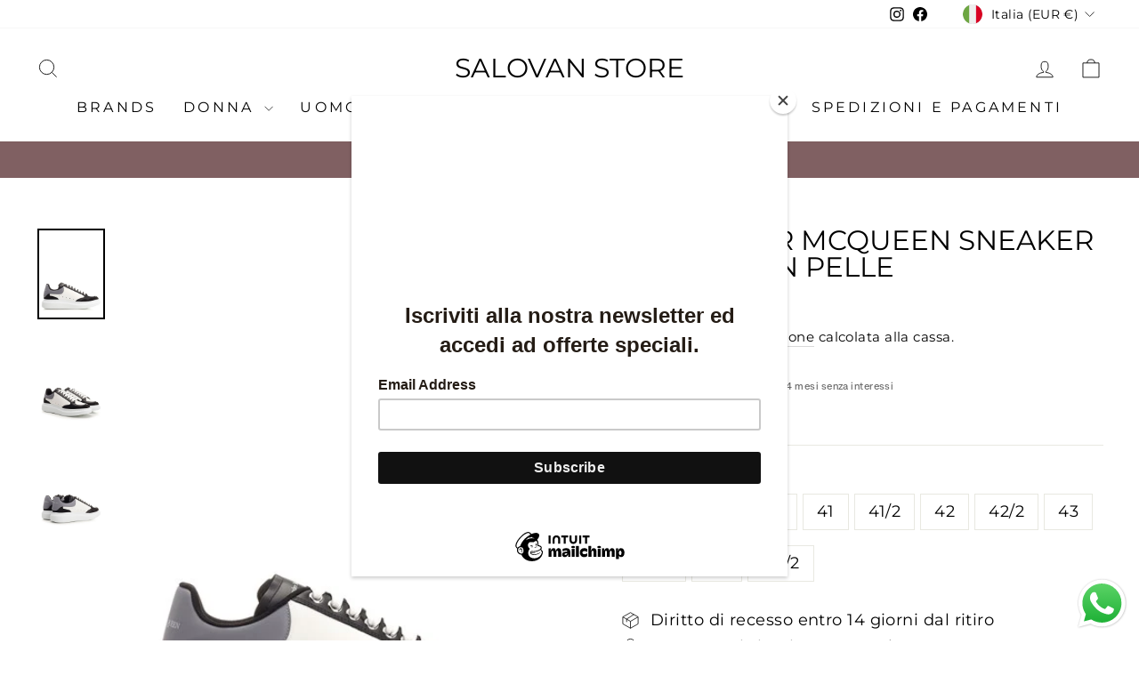

--- FILE ---
content_type: text/html; charset=utf-8
request_url: https://www.salovan.com/products/senza-titolo-12set_08-25
body_size: 38888
content:
<!doctype html>
<html class="no-js" lang="it" dir="ltr">
<head>
  <meta charset="utf-8">
  <meta http-equiv="X-UA-Compatible" content="IE=edge,chrome=1">
  <meta name="viewport" content="width=device-width,initial-scale=1">
  <meta name="theme-color" content="#111111">
  <link rel="canonical" href="https://www.salovan.com/products/senza-titolo-12set_08-25">
  <link rel="preconnect" href="https://cdn.shopify.com" crossorigin>
  <link rel="preconnect" href="https://fonts.shopifycdn.com" crossorigin>
  <link rel="dns-prefetch" href="https://productreviews.shopifycdn.com">
  <link rel="dns-prefetch" href="https://ajax.googleapis.com">
  <link rel="dns-prefetch" href="https://maps.googleapis.com">
  <link rel="dns-prefetch" href="https://maps.gstatic.com"><link rel="shortcut icon" href="//www.salovan.com/cdn/shop/files/Favicon_Salovan_Store_62c5fff4-f720-4b3c-8578-df6c450654b1_32x32.png?v=1753149065" type="image/png" /><title>Alexander Mcqueen Sneaker oversize in pelle
&ndash; Salovan Store
</title>
<meta name="description" content="Sneaker oversize di Alexander McQueen in pelle con pannelli in camoscio e pelle nera"><meta property="og:site_name" content="Salovan Store">
  <meta property="og:url" content="https://www.salovan.com/products/senza-titolo-12set_08-25">
  <meta property="og:title" content="Alexander Mcqueen
Sneaker oversize in pelle">
  <meta property="og:type" content="product">
  <meta property="og:description" content="Sneaker oversize di Alexander McQueen in pelle con pannelli in camoscio e pelle nera"><meta property="og:image" content="http://www.salovan.com/cdn/shop/files/IMG-1652.jpg?v=1694500052">
    <meta property="og:image:secure_url" content="https://www.salovan.com/cdn/shop/files/IMG-1652.jpg?v=1694500052">
    <meta property="og:image:width" content="450">
    <meta property="og:image:height" content="600"><meta name="twitter:site" content="@">
  <meta name="twitter:card" content="summary_large_image">
  <meta name="twitter:title" content="Alexander Mcqueen
Sneaker oversize in pelle">
  <meta name="twitter:description" content="Sneaker oversize di Alexander McQueen in pelle con pannelli in camoscio e pelle nera">
<style data-shopify>@font-face {
  font-family: Montserrat;
  font-weight: 400;
  font-style: normal;
  font-display: swap;
  src: url("//www.salovan.com/cdn/fonts/montserrat/montserrat_n4.81949fa0ac9fd2021e16436151e8eaa539321637.woff2") format("woff2"),
       url("//www.salovan.com/cdn/fonts/montserrat/montserrat_n4.a6c632ca7b62da89c3594789ba828388aac693fe.woff") format("woff");
}

  @font-face {
  font-family: Montserrat;
  font-weight: 400;
  font-style: normal;
  font-display: swap;
  src: url("//www.salovan.com/cdn/fonts/montserrat/montserrat_n4.81949fa0ac9fd2021e16436151e8eaa539321637.woff2") format("woff2"),
       url("//www.salovan.com/cdn/fonts/montserrat/montserrat_n4.a6c632ca7b62da89c3594789ba828388aac693fe.woff") format("woff");
}


  @font-face {
  font-family: Montserrat;
  font-weight: 600;
  font-style: normal;
  font-display: swap;
  src: url("//www.salovan.com/cdn/fonts/montserrat/montserrat_n6.1326b3e84230700ef15b3a29fb520639977513e0.woff2") format("woff2"),
       url("//www.salovan.com/cdn/fonts/montserrat/montserrat_n6.652f051080eb14192330daceed8cd53dfdc5ead9.woff") format("woff");
}

  @font-face {
  font-family: Montserrat;
  font-weight: 400;
  font-style: italic;
  font-display: swap;
  src: url("//www.salovan.com/cdn/fonts/montserrat/montserrat_i4.5a4ea298b4789e064f62a29aafc18d41f09ae59b.woff2") format("woff2"),
       url("//www.salovan.com/cdn/fonts/montserrat/montserrat_i4.072b5869c5e0ed5b9d2021e4c2af132e16681ad2.woff") format("woff");
}

  @font-face {
  font-family: Montserrat;
  font-weight: 600;
  font-style: italic;
  font-display: swap;
  src: url("//www.salovan.com/cdn/fonts/montserrat/montserrat_i6.e90155dd2f004112a61c0322d66d1f59dadfa84b.woff2") format("woff2"),
       url("//www.salovan.com/cdn/fonts/montserrat/montserrat_i6.41470518d8e9d7f1bcdd29a447c2397e5393943f.woff") format("woff");
}

</style><link href="//www.salovan.com/cdn/shop/t/14/assets/theme.css?v=79169634275664225711757783175" rel="stylesheet" type="text/css" media="all" />
<style data-shopify>:root {
    --typeHeaderPrimary: Montserrat;
    --typeHeaderFallback: sans-serif;
    --typeHeaderSize: 36px;
    --typeHeaderWeight: 400;
    --typeHeaderLineHeight: 1;
    --typeHeaderSpacing: 0.0em;

    --typeBasePrimary:Montserrat;
    --typeBaseFallback:sans-serif;
    --typeBaseSize: 18px;
    --typeBaseWeight: 400;
    --typeBaseSpacing: 0.025em;
    --typeBaseLineHeight: 1.4;
    --typeBaselineHeightMinus01: 1.3;

    --typeCollectionTitle: 20px;

    --iconWeight: 2px;
    --iconLinecaps: miter;

    
        --buttonRadius: 0;
    

    --colorGridOverlayOpacity: 0.1;
    }

    .placeholder-content {
    background-image: linear-gradient(100deg, #ffffff 40%, #f7f7f7 63%, #ffffff 79%);
    }</style><script>
    document.documentElement.className = document.documentElement.className.replace('no-js', 'js');

    window.theme = window.theme || {};
    theme.routes = {
      home: "/",
      cart: "/cart.js",
      cartPage: "/cart",
      cartAdd: "/cart/add.js",
      cartChange: "/cart/change.js",
      search: "/search",
      predictiveSearch: "/search/suggest"
    };
    theme.strings = {
      soldOut: "Esaurito",
      unavailable: "Non disponibile",
      inStockLabel: "In magazzino, pronto per la spedizione",
      oneStockLabel: "Magazzino basso, [count] articolo rimasto",
      otherStockLabel: "Magazzino basso, [count] articoli rimasti",
      willNotShipUntil: "Pronto per la spedizione [date]",
      willBeInStockAfter: "Di nuovo in magazzino [date]",
      waitingForStock: "Inventario in arrivo",
      savePrice: "Salva [saved_amount]",
      cartEmpty: "Il tuo carrello è attualmente vuoto.",
      cartTermsConfirmation: "Devi accettare i termini e le condizioni di vendita per procedere al pagamento",
      searchCollections: "Collezioni",
      searchPages: "Pagine",
      searchArticles: "Articoli",
      productFrom: "da ",
      maxQuantity: "Puoi solo avere [quantity] di [title] nel tuo carrello."
    };
    theme.settings = {
      cartType: "drawer",
      isCustomerTemplate: false,
      moneyFormat: "€{{amount_with_comma_separator}}",
      saveType: "dollar",
      productImageSize: "natural",
      productImageCover: false,
      predictiveSearch: true,
      predictiveSearchType: null,
      predictiveSearchVendor: false,
      predictiveSearchPrice: false,
      quickView: false,
      themeName: 'Impulse',
      themeVersion: "7.4.0"
    };
  </script>

  <script>window.performance && window.performance.mark && window.performance.mark('shopify.content_for_header.start');</script><meta name="google-site-verification" content="lkNgwGHL9PSCIT-999CNlnT-qUKsmttSgn7bpiooypk">
<meta name="google-site-verification" content="9IwAI_ZqKRvsDgQYOt1I6lV2V7aRI8vDkk8U5AEe-vI">
<meta name="google-site-verification" content="A-CRr3XKIAIYaM33P5h7SOw55bz8u3Ypo1m1x2jY9Qs">
<meta name="google-site-verification" content="ZZMQOoU3I4mcp6Nc_xaKX7dZ9HlzbcTHBwfJqwOviEk">
<meta name="google-site-verification" content="kuk8pRiBaUwjXNP-zNQFCWfoMquu28LmwiH0nuwX4hQ">
<meta id="shopify-digital-wallet" name="shopify-digital-wallet" content="/30082793608/digital_wallets/dialog">
<meta name="shopify-checkout-api-token" content="d98c429786f3a7ada899e43037df8ff5">
<meta id="in-context-paypal-metadata" data-shop-id="30082793608" data-venmo-supported="false" data-environment="production" data-locale="it_IT" data-paypal-v4="true" data-currency="EUR">
<link rel="alternate" type="application/json+oembed" href="https://www.salovan.com/products/senza-titolo-12set_08-25.oembed">
<script async="async" src="/checkouts/internal/preloads.js?locale=it-IT"></script>
<script id="apple-pay-shop-capabilities" type="application/json">{"shopId":30082793608,"countryCode":"IT","currencyCode":"EUR","merchantCapabilities":["supports3DS"],"merchantId":"gid:\/\/shopify\/Shop\/30082793608","merchantName":"Salovan Store","requiredBillingContactFields":["postalAddress","email"],"requiredShippingContactFields":["postalAddress","email"],"shippingType":"shipping","supportedNetworks":["visa","maestro","masterCard","amex"],"total":{"type":"pending","label":"Salovan Store","amount":"1.00"},"shopifyPaymentsEnabled":true,"supportsSubscriptions":true}</script>
<script id="shopify-features" type="application/json">{"accessToken":"d98c429786f3a7ada899e43037df8ff5","betas":["rich-media-storefront-analytics"],"domain":"www.salovan.com","predictiveSearch":true,"shopId":30082793608,"locale":"it"}</script>
<script>var Shopify = Shopify || {};
Shopify.shop = "lesrabais.myshopify.com";
Shopify.locale = "it";
Shopify.currency = {"active":"EUR","rate":"1.0"};
Shopify.country = "IT";
Shopify.theme = {"name":"Impulse + pagolight","id":156446687562,"schema_name":"Impulse","schema_version":"7.4.0","theme_store_id":857,"role":"main"};
Shopify.theme.handle = "null";
Shopify.theme.style = {"id":null,"handle":null};
Shopify.cdnHost = "www.salovan.com/cdn";
Shopify.routes = Shopify.routes || {};
Shopify.routes.root = "/";</script>
<script type="module">!function(o){(o.Shopify=o.Shopify||{}).modules=!0}(window);</script>
<script>!function(o){function n(){var o=[];function n(){o.push(Array.prototype.slice.apply(arguments))}return n.q=o,n}var t=o.Shopify=o.Shopify||{};t.loadFeatures=n(),t.autoloadFeatures=n()}(window);</script>
<script id="shop-js-analytics" type="application/json">{"pageType":"product"}</script>
<script defer="defer" async type="module" src="//www.salovan.com/cdn/shopifycloud/shop-js/modules/v2/client.init-shop-cart-sync_B0kkjBRt.it.esm.js"></script>
<script defer="defer" async type="module" src="//www.salovan.com/cdn/shopifycloud/shop-js/modules/v2/chunk.common_AgTufRUD.esm.js"></script>
<script type="module">
  await import("//www.salovan.com/cdn/shopifycloud/shop-js/modules/v2/client.init-shop-cart-sync_B0kkjBRt.it.esm.js");
await import("//www.salovan.com/cdn/shopifycloud/shop-js/modules/v2/chunk.common_AgTufRUD.esm.js");

  window.Shopify.SignInWithShop?.initShopCartSync?.({"fedCMEnabled":true,"windoidEnabled":true});

</script>
<script>(function() {
  var isLoaded = false;
  function asyncLoad() {
    if (isLoaded) return;
    isLoaded = true;
    var urls = ["\/\/www.powr.io\/powr.js?powr-token=lesrabais.myshopify.com\u0026external-type=shopify\u0026shop=lesrabais.myshopify.com","https:\/\/cdn.eggflow.com\/v1\/en_US\/adcoffee.js?init=5ed5527c03e8c\u0026track=PageView\u0026app=smartpop\u0026shop=lesrabais.myshopify.com","https:\/\/gtranslate.io\/shopify\/gtranslate.js?shop=lesrabais.myshopify.com","https:\/\/shopify.covet.pics\/covet-pics-widget-inject.js?shop=lesrabais.myshopify.com","\/\/www.powr.io\/powr.js?powr-token=lesrabais.myshopify.com\u0026external-type=shopify\u0026shop=lesrabais.myshopify.com","https:\/\/ecommplugins-scripts.trustpilot.com\/v2.1\/js\/header.min.js?settings=eyJrZXkiOiJCVDRidzNCS0JJeGh5VkVDIiwicyI6InNrdSJ9\u0026shop=lesrabais.myshopify.com","https:\/\/ecommplugins-trustboxsettings.trustpilot.com\/lesrabais.myshopify.com.js?settings=1694374828902\u0026shop=lesrabais.myshopify.com","https:\/\/widget.trustpilot.com\/bootstrap\/v5\/tp.widget.sync.bootstrap.min.js?shop=lesrabais.myshopify.com","\/\/www.powr.io\/powr.js?powr-token=lesrabais.myshopify.com\u0026external-type=shopify\u0026shop=lesrabais.myshopify.com","https:\/\/a.mailmunch.co\/widgets\/site-909817-d365e8a52ffb78144172f974708f8872f82ef525.js?shop=lesrabais.myshopify.com","https:\/\/chimpstatic.com\/mcjs-connected\/js\/users\/8c5d45ff182fbaa76f5e92444\/0a12e8eb11a09edf008563294.js?shop=lesrabais.myshopify.com","https:\/\/cookie-bar.salessquad.co.uk\/scripts\/fcb_e00bc2fe2d91822cfc3b648d0b44a0bf.js?shop=lesrabais.myshopify.com","https:\/\/sales-pop.carecart.io\/lib\/salesnotifier.js?shop=lesrabais.myshopify.com","\/\/cdn.shopify.com\/proxy\/9808d79311ec20331b334a78c8ac8c45b5b7b79a32c17d3f96aa19ecbdec6a54\/api.goaffpro.com\/loader.js?shop=lesrabais.myshopify.com\u0026sp-cache-control=cHVibGljLCBtYXgtYWdlPTkwMA"];
    for (var i = 0; i < urls.length; i++) {
      var s = document.createElement('script');
      s.type = 'text/javascript';
      s.async = true;
      s.src = urls[i];
      var x = document.getElementsByTagName('script')[0];
      x.parentNode.insertBefore(s, x);
    }
  };
  if(window.attachEvent) {
    window.attachEvent('onload', asyncLoad);
  } else {
    window.addEventListener('load', asyncLoad, false);
  }
})();</script>
<script id="__st">var __st={"a":30082793608,"offset":3600,"reqid":"1b6988a3-a6a8-4cd9-8c0b-24d1223fc957-1768801674","pageurl":"www.salovan.com\/products\/senza-titolo-12set_08-25","u":"a19c6604c7cb","p":"product","rtyp":"product","rid":8507418542410};</script>
<script>window.ShopifyPaypalV4VisibilityTracking = true;</script>
<script id="captcha-bootstrap">!function(){'use strict';const t='contact',e='account',n='new_comment',o=[[t,t],['blogs',n],['comments',n],[t,'customer']],c=[[e,'customer_login'],[e,'guest_login'],[e,'recover_customer_password'],[e,'create_customer']],r=t=>t.map((([t,e])=>`form[action*='/${t}']:not([data-nocaptcha='true']) input[name='form_type'][value='${e}']`)).join(','),a=t=>()=>t?[...document.querySelectorAll(t)].map((t=>t.form)):[];function s(){const t=[...o],e=r(t);return a(e)}const i='password',u='form_key',d=['recaptcha-v3-token','g-recaptcha-response','h-captcha-response',i],f=()=>{try{return window.sessionStorage}catch{return}},m='__shopify_v',_=t=>t.elements[u];function p(t,e,n=!1){try{const o=window.sessionStorage,c=JSON.parse(o.getItem(e)),{data:r}=function(t){const{data:e,action:n}=t;return t[m]||n?{data:e,action:n}:{data:t,action:n}}(c);for(const[e,n]of Object.entries(r))t.elements[e]&&(t.elements[e].value=n);n&&o.removeItem(e)}catch(o){console.error('form repopulation failed',{error:o})}}const l='form_type',E='cptcha';function T(t){t.dataset[E]=!0}const w=window,h=w.document,L='Shopify',v='ce_forms',y='captcha';let A=!1;((t,e)=>{const n=(g='f06e6c50-85a8-45c8-87d0-21a2b65856fe',I='https://cdn.shopify.com/shopifycloud/storefront-forms-hcaptcha/ce_storefront_forms_captcha_hcaptcha.v1.5.2.iife.js',D={infoText:'Protetto da hCaptcha',privacyText:'Privacy',termsText:'Termini'},(t,e,n)=>{const o=w[L][v],c=o.bindForm;if(c)return c(t,g,e,D).then(n);var r;o.q.push([[t,g,e,D],n]),r=I,A||(h.body.append(Object.assign(h.createElement('script'),{id:'captcha-provider',async:!0,src:r})),A=!0)});var g,I,D;w[L]=w[L]||{},w[L][v]=w[L][v]||{},w[L][v].q=[],w[L][y]=w[L][y]||{},w[L][y].protect=function(t,e){n(t,void 0,e),T(t)},Object.freeze(w[L][y]),function(t,e,n,w,h,L){const[v,y,A,g]=function(t,e,n){const i=e?o:[],u=t?c:[],d=[...i,...u],f=r(d),m=r(i),_=r(d.filter((([t,e])=>n.includes(e))));return[a(f),a(m),a(_),s()]}(w,h,L),I=t=>{const e=t.target;return e instanceof HTMLFormElement?e:e&&e.form},D=t=>v().includes(t);t.addEventListener('submit',(t=>{const e=I(t);if(!e)return;const n=D(e)&&!e.dataset.hcaptchaBound&&!e.dataset.recaptchaBound,o=_(e),c=g().includes(e)&&(!o||!o.value);(n||c)&&t.preventDefault(),c&&!n&&(function(t){try{if(!f())return;!function(t){const e=f();if(!e)return;const n=_(t);if(!n)return;const o=n.value;o&&e.removeItem(o)}(t);const e=Array.from(Array(32),(()=>Math.random().toString(36)[2])).join('');!function(t,e){_(t)||t.append(Object.assign(document.createElement('input'),{type:'hidden',name:u})),t.elements[u].value=e}(t,e),function(t,e){const n=f();if(!n)return;const o=[...t.querySelectorAll(`input[type='${i}']`)].map((({name:t})=>t)),c=[...d,...o],r={};for(const[a,s]of new FormData(t).entries())c.includes(a)||(r[a]=s);n.setItem(e,JSON.stringify({[m]:1,action:t.action,data:r}))}(t,e)}catch(e){console.error('failed to persist form',e)}}(e),e.submit())}));const S=(t,e)=>{t&&!t.dataset[E]&&(n(t,e.some((e=>e===t))),T(t))};for(const o of['focusin','change'])t.addEventListener(o,(t=>{const e=I(t);D(e)&&S(e,y())}));const B=e.get('form_key'),M=e.get(l),P=B&&M;t.addEventListener('DOMContentLoaded',(()=>{const t=y();if(P)for(const e of t)e.elements[l].value===M&&p(e,B);[...new Set([...A(),...v().filter((t=>'true'===t.dataset.shopifyCaptcha))])].forEach((e=>S(e,t)))}))}(h,new URLSearchParams(w.location.search),n,t,e,['guest_login'])})(!0,!0)}();</script>
<script integrity="sha256-4kQ18oKyAcykRKYeNunJcIwy7WH5gtpwJnB7kiuLZ1E=" data-source-attribution="shopify.loadfeatures" defer="defer" src="//www.salovan.com/cdn/shopifycloud/storefront/assets/storefront/load_feature-a0a9edcb.js" crossorigin="anonymous"></script>
<script data-source-attribution="shopify.dynamic_checkout.dynamic.init">var Shopify=Shopify||{};Shopify.PaymentButton=Shopify.PaymentButton||{isStorefrontPortableWallets:!0,init:function(){window.Shopify.PaymentButton.init=function(){};var t=document.createElement("script");t.src="https://www.salovan.com/cdn/shopifycloud/portable-wallets/latest/portable-wallets.it.js",t.type="module",document.head.appendChild(t)}};
</script>
<script data-source-attribution="shopify.dynamic_checkout.buyer_consent">
  function portableWalletsHideBuyerConsent(e){var t=document.getElementById("shopify-buyer-consent"),n=document.getElementById("shopify-subscription-policy-button");t&&n&&(t.classList.add("hidden"),t.setAttribute("aria-hidden","true"),n.removeEventListener("click",e))}function portableWalletsShowBuyerConsent(e){var t=document.getElementById("shopify-buyer-consent"),n=document.getElementById("shopify-subscription-policy-button");t&&n&&(t.classList.remove("hidden"),t.removeAttribute("aria-hidden"),n.addEventListener("click",e))}window.Shopify?.PaymentButton&&(window.Shopify.PaymentButton.hideBuyerConsent=portableWalletsHideBuyerConsent,window.Shopify.PaymentButton.showBuyerConsent=portableWalletsShowBuyerConsent);
</script>
<script>
  function portableWalletsCleanup(e){e&&e.src&&console.error("Failed to load portable wallets script "+e.src);var t=document.querySelectorAll("shopify-accelerated-checkout .shopify-payment-button__skeleton, shopify-accelerated-checkout-cart .wallet-cart-button__skeleton"),e=document.getElementById("shopify-buyer-consent");for(let e=0;e<t.length;e++)t[e].remove();e&&e.remove()}function portableWalletsNotLoadedAsModule(e){e instanceof ErrorEvent&&"string"==typeof e.message&&e.message.includes("import.meta")&&"string"==typeof e.filename&&e.filename.includes("portable-wallets")&&(window.removeEventListener("error",portableWalletsNotLoadedAsModule),window.Shopify.PaymentButton.failedToLoad=e,"loading"===document.readyState?document.addEventListener("DOMContentLoaded",window.Shopify.PaymentButton.init):window.Shopify.PaymentButton.init())}window.addEventListener("error",portableWalletsNotLoadedAsModule);
</script>

<script type="module" src="https://www.salovan.com/cdn/shopifycloud/portable-wallets/latest/portable-wallets.it.js" onError="portableWalletsCleanup(this)" crossorigin="anonymous"></script>
<script nomodule>
  document.addEventListener("DOMContentLoaded", portableWalletsCleanup);
</script>

<link id="shopify-accelerated-checkout-styles" rel="stylesheet" media="screen" href="https://www.salovan.com/cdn/shopifycloud/portable-wallets/latest/accelerated-checkout-backwards-compat.css" crossorigin="anonymous">
<style id="shopify-accelerated-checkout-cart">
        #shopify-buyer-consent {
  margin-top: 1em;
  display: inline-block;
  width: 100%;
}

#shopify-buyer-consent.hidden {
  display: none;
}

#shopify-subscription-policy-button {
  background: none;
  border: none;
  padding: 0;
  text-decoration: underline;
  font-size: inherit;
  cursor: pointer;
}

#shopify-subscription-policy-button::before {
  box-shadow: none;
}

      </style>

<script>window.performance && window.performance.mark && window.performance.mark('shopify.content_for_header.end');</script>

  <script src="//www.salovan.com/cdn/shop/t/14/assets/vendor-scripts-v11.js" defer="defer"></script><link rel="stylesheet" href="//www.salovan.com/cdn/shop/t/14/assets/country-flags.css"><script src="//www.salovan.com/cdn/shop/t/14/assets/theme.js?v=66447858802808184731703769688" defer="defer"></script>
<script src="https://cdn.shopify.com/extensions/6da6ffdd-cf2b-4a18-80e5-578ff81399ca/klarna-on-site-messaging-33/assets/index.js" type="text/javascript" defer="defer"></script>
<script src="https://cdn.shopify.com/extensions/019b6dda-9f81-7c8b-b5f5-7756ae4a26fb/dondy-whatsapp-chat-widget-85/assets/ChatBubble.js" type="text/javascript" defer="defer"></script>
<link href="https://cdn.shopify.com/extensions/019b6dda-9f81-7c8b-b5f5-7756ae4a26fb/dondy-whatsapp-chat-widget-85/assets/ChatBubble.css" rel="stylesheet" type="text/css" media="all">
<link href="https://monorail-edge.shopifysvc.com" rel="dns-prefetch">
<script>(function(){if ("sendBeacon" in navigator && "performance" in window) {try {var session_token_from_headers = performance.getEntriesByType('navigation')[0].serverTiming.find(x => x.name == '_s').description;} catch {var session_token_from_headers = undefined;}var session_cookie_matches = document.cookie.match(/_shopify_s=([^;]*)/);var session_token_from_cookie = session_cookie_matches && session_cookie_matches.length === 2 ? session_cookie_matches[1] : "";var session_token = session_token_from_headers || session_token_from_cookie || "";function handle_abandonment_event(e) {var entries = performance.getEntries().filter(function(entry) {return /monorail-edge.shopifysvc.com/.test(entry.name);});if (!window.abandonment_tracked && entries.length === 0) {window.abandonment_tracked = true;var currentMs = Date.now();var navigation_start = performance.timing.navigationStart;var payload = {shop_id: 30082793608,url: window.location.href,navigation_start,duration: currentMs - navigation_start,session_token,page_type: "product"};window.navigator.sendBeacon("https://monorail-edge.shopifysvc.com/v1/produce", JSON.stringify({schema_id: "online_store_buyer_site_abandonment/1.1",payload: payload,metadata: {event_created_at_ms: currentMs,event_sent_at_ms: currentMs}}));}}window.addEventListener('pagehide', handle_abandonment_event);}}());</script>
<script id="web-pixels-manager-setup">(function e(e,d,r,n,o){if(void 0===o&&(o={}),!Boolean(null===(a=null===(i=window.Shopify)||void 0===i?void 0:i.analytics)||void 0===a?void 0:a.replayQueue)){var i,a;window.Shopify=window.Shopify||{};var t=window.Shopify;t.analytics=t.analytics||{};var s=t.analytics;s.replayQueue=[],s.publish=function(e,d,r){return s.replayQueue.push([e,d,r]),!0};try{self.performance.mark("wpm:start")}catch(e){}var l=function(){var e={modern:/Edge?\/(1{2}[4-9]|1[2-9]\d|[2-9]\d{2}|\d{4,})\.\d+(\.\d+|)|Firefox\/(1{2}[4-9]|1[2-9]\d|[2-9]\d{2}|\d{4,})\.\d+(\.\d+|)|Chrom(ium|e)\/(9{2}|\d{3,})\.\d+(\.\d+|)|(Maci|X1{2}).+ Version\/(15\.\d+|(1[6-9]|[2-9]\d|\d{3,})\.\d+)([,.]\d+|)( \(\w+\)|)( Mobile\/\w+|) Safari\/|Chrome.+OPR\/(9{2}|\d{3,})\.\d+\.\d+|(CPU[ +]OS|iPhone[ +]OS|CPU[ +]iPhone|CPU IPhone OS|CPU iPad OS)[ +]+(15[._]\d+|(1[6-9]|[2-9]\d|\d{3,})[._]\d+)([._]\d+|)|Android:?[ /-](13[3-9]|1[4-9]\d|[2-9]\d{2}|\d{4,})(\.\d+|)(\.\d+|)|Android.+Firefox\/(13[5-9]|1[4-9]\d|[2-9]\d{2}|\d{4,})\.\d+(\.\d+|)|Android.+Chrom(ium|e)\/(13[3-9]|1[4-9]\d|[2-9]\d{2}|\d{4,})\.\d+(\.\d+|)|SamsungBrowser\/([2-9]\d|\d{3,})\.\d+/,legacy:/Edge?\/(1[6-9]|[2-9]\d|\d{3,})\.\d+(\.\d+|)|Firefox\/(5[4-9]|[6-9]\d|\d{3,})\.\d+(\.\d+|)|Chrom(ium|e)\/(5[1-9]|[6-9]\d|\d{3,})\.\d+(\.\d+|)([\d.]+$|.*Safari\/(?![\d.]+ Edge\/[\d.]+$))|(Maci|X1{2}).+ Version\/(10\.\d+|(1[1-9]|[2-9]\d|\d{3,})\.\d+)([,.]\d+|)( \(\w+\)|)( Mobile\/\w+|) Safari\/|Chrome.+OPR\/(3[89]|[4-9]\d|\d{3,})\.\d+\.\d+|(CPU[ +]OS|iPhone[ +]OS|CPU[ +]iPhone|CPU IPhone OS|CPU iPad OS)[ +]+(10[._]\d+|(1[1-9]|[2-9]\d|\d{3,})[._]\d+)([._]\d+|)|Android:?[ /-](13[3-9]|1[4-9]\d|[2-9]\d{2}|\d{4,})(\.\d+|)(\.\d+|)|Mobile Safari.+OPR\/([89]\d|\d{3,})\.\d+\.\d+|Android.+Firefox\/(13[5-9]|1[4-9]\d|[2-9]\d{2}|\d{4,})\.\d+(\.\d+|)|Android.+Chrom(ium|e)\/(13[3-9]|1[4-9]\d|[2-9]\d{2}|\d{4,})\.\d+(\.\d+|)|Android.+(UC? ?Browser|UCWEB|U3)[ /]?(15\.([5-9]|\d{2,})|(1[6-9]|[2-9]\d|\d{3,})\.\d+)\.\d+|SamsungBrowser\/(5\.\d+|([6-9]|\d{2,})\.\d+)|Android.+MQ{2}Browser\/(14(\.(9|\d{2,})|)|(1[5-9]|[2-9]\d|\d{3,})(\.\d+|))(\.\d+|)|K[Aa][Ii]OS\/(3\.\d+|([4-9]|\d{2,})\.\d+)(\.\d+|)/},d=e.modern,r=e.legacy,n=navigator.userAgent;return n.match(d)?"modern":n.match(r)?"legacy":"unknown"}(),u="modern"===l?"modern":"legacy",c=(null!=n?n:{modern:"",legacy:""})[u],f=function(e){return[e.baseUrl,"/wpm","/b",e.hashVersion,"modern"===e.buildTarget?"m":"l",".js"].join("")}({baseUrl:d,hashVersion:r,buildTarget:u}),m=function(e){var d=e.version,r=e.bundleTarget,n=e.surface,o=e.pageUrl,i=e.monorailEndpoint;return{emit:function(e){var a=e.status,t=e.errorMsg,s=(new Date).getTime(),l=JSON.stringify({metadata:{event_sent_at_ms:s},events:[{schema_id:"web_pixels_manager_load/3.1",payload:{version:d,bundle_target:r,page_url:o,status:a,surface:n,error_msg:t},metadata:{event_created_at_ms:s}}]});if(!i)return console&&console.warn&&console.warn("[Web Pixels Manager] No Monorail endpoint provided, skipping logging."),!1;try{return self.navigator.sendBeacon.bind(self.navigator)(i,l)}catch(e){}var u=new XMLHttpRequest;try{return u.open("POST",i,!0),u.setRequestHeader("Content-Type","text/plain"),u.send(l),!0}catch(e){return console&&console.warn&&console.warn("[Web Pixels Manager] Got an unhandled error while logging to Monorail."),!1}}}}({version:r,bundleTarget:l,surface:e.surface,pageUrl:self.location.href,monorailEndpoint:e.monorailEndpoint});try{o.browserTarget=l,function(e){var d=e.src,r=e.async,n=void 0===r||r,o=e.onload,i=e.onerror,a=e.sri,t=e.scriptDataAttributes,s=void 0===t?{}:t,l=document.createElement("script"),u=document.querySelector("head"),c=document.querySelector("body");if(l.async=n,l.src=d,a&&(l.integrity=a,l.crossOrigin="anonymous"),s)for(var f in s)if(Object.prototype.hasOwnProperty.call(s,f))try{l.dataset[f]=s[f]}catch(e){}if(o&&l.addEventListener("load",o),i&&l.addEventListener("error",i),u)u.appendChild(l);else{if(!c)throw new Error("Did not find a head or body element to append the script");c.appendChild(l)}}({src:f,async:!0,onload:function(){if(!function(){var e,d;return Boolean(null===(d=null===(e=window.Shopify)||void 0===e?void 0:e.analytics)||void 0===d?void 0:d.initialized)}()){var d=window.webPixelsManager.init(e)||void 0;if(d){var r=window.Shopify.analytics;r.replayQueue.forEach((function(e){var r=e[0],n=e[1],o=e[2];d.publishCustomEvent(r,n,o)})),r.replayQueue=[],r.publish=d.publishCustomEvent,r.visitor=d.visitor,r.initialized=!0}}},onerror:function(){return m.emit({status:"failed",errorMsg:"".concat(f," has failed to load")})},sri:function(e){var d=/^sha384-[A-Za-z0-9+/=]+$/;return"string"==typeof e&&d.test(e)}(c)?c:"",scriptDataAttributes:o}),m.emit({status:"loading"})}catch(e){m.emit({status:"failed",errorMsg:(null==e?void 0:e.message)||"Unknown error"})}}})({shopId: 30082793608,storefrontBaseUrl: "https://www.salovan.com",extensionsBaseUrl: "https://extensions.shopifycdn.com/cdn/shopifycloud/web-pixels-manager",monorailEndpoint: "https://monorail-edge.shopifysvc.com/unstable/produce_batch",surface: "storefront-renderer",enabledBetaFlags: ["2dca8a86"],webPixelsConfigList: [{"id":"2032566602","configuration":"{\"shop\":\"lesrabais.myshopify.com\",\"cookie_duration\":\"604800\"}","eventPayloadVersion":"v1","runtimeContext":"STRICT","scriptVersion":"a2e7513c3708f34b1f617d7ce88f9697","type":"APP","apiClientId":2744533,"privacyPurposes":["ANALYTICS","MARKETING"],"dataSharingAdjustments":{"protectedCustomerApprovalScopes":["read_customer_address","read_customer_email","read_customer_name","read_customer_personal_data","read_customer_phone"]}},{"id":"1067385162","configuration":"{\"config\":\"{\\\"google_tag_ids\\\":[\\\"GT-KT92S9P\\\",\\\"G-3RQNX716N6\\\"],\\\"target_country\\\":\\\"IT\\\",\\\"gtag_events\\\":[{\\\"type\\\":\\\"begin_checkout\\\",\\\"action_label\\\":\\\"G-3RQNX716N6\\\"},{\\\"type\\\":\\\"search\\\",\\\"action_label\\\":\\\"G-3RQNX716N6\\\"},{\\\"type\\\":\\\"view_item\\\",\\\"action_label\\\":[\\\"MC-EXL5LK34TF\\\",\\\"G-3RQNX716N6\\\"]},{\\\"type\\\":\\\"purchase\\\",\\\"action_label\\\":[\\\"MC-EXL5LK34TF\\\",\\\"G-3RQNX716N6\\\"]},{\\\"type\\\":\\\"page_view\\\",\\\"action_label\\\":[\\\"MC-EXL5LK34TF\\\",\\\"G-3RQNX716N6\\\"]},{\\\"type\\\":\\\"add_payment_info\\\",\\\"action_label\\\":\\\"G-3RQNX716N6\\\"},{\\\"type\\\":\\\"add_to_cart\\\",\\\"action_label\\\":\\\"G-3RQNX716N6\\\"}],\\\"enable_monitoring_mode\\\":false}\"}","eventPayloadVersion":"v1","runtimeContext":"OPEN","scriptVersion":"b2a88bafab3e21179ed38636efcd8a93","type":"APP","apiClientId":1780363,"privacyPurposes":[],"dataSharingAdjustments":{"protectedCustomerApprovalScopes":["read_customer_address","read_customer_email","read_customer_name","read_customer_personal_data","read_customer_phone"]}},{"id":"382665034","configuration":"{\"pixel_id\":\"2556004811226218\",\"pixel_type\":\"facebook_pixel\",\"metaapp_system_user_token\":\"-\"}","eventPayloadVersion":"v1","runtimeContext":"OPEN","scriptVersion":"ca16bc87fe92b6042fbaa3acc2fbdaa6","type":"APP","apiClientId":2329312,"privacyPurposes":["ANALYTICS","MARKETING","SALE_OF_DATA"],"dataSharingAdjustments":{"protectedCustomerApprovalScopes":["read_customer_address","read_customer_email","read_customer_name","read_customer_personal_data","read_customer_phone"]}},{"id":"shopify-app-pixel","configuration":"{}","eventPayloadVersion":"v1","runtimeContext":"STRICT","scriptVersion":"0450","apiClientId":"shopify-pixel","type":"APP","privacyPurposes":["ANALYTICS","MARKETING"]},{"id":"shopify-custom-pixel","eventPayloadVersion":"v1","runtimeContext":"LAX","scriptVersion":"0450","apiClientId":"shopify-pixel","type":"CUSTOM","privacyPurposes":["ANALYTICS","MARKETING"]}],isMerchantRequest: false,initData: {"shop":{"name":"Salovan Store","paymentSettings":{"currencyCode":"EUR"},"myshopifyDomain":"lesrabais.myshopify.com","countryCode":"IT","storefrontUrl":"https:\/\/www.salovan.com"},"customer":null,"cart":null,"checkout":null,"productVariants":[{"price":{"amount":590.0,"currencyCode":"EUR"},"product":{"title":"Alexander Mcqueen\nSneaker oversize in pelle","vendor":"ALEXANDER MCQUEEN","id":"8507418542410","untranslatedTitle":"Alexander Mcqueen\nSneaker oversize in pelle","url":"\/products\/senza-titolo-12set_08-25","type":""},"id":"47088305635658","image":{"src":"\/\/www.salovan.com\/cdn\/shop\/files\/IMG-1652.jpg?v=1694500052"},"sku":"","title":"39","untranslatedTitle":"39"},{"price":{"amount":590.0,"currencyCode":"EUR"},"product":{"title":"Alexander Mcqueen\nSneaker oversize in pelle","vendor":"ALEXANDER MCQUEEN","id":"8507418542410","untranslatedTitle":"Alexander Mcqueen\nSneaker oversize in pelle","url":"\/products\/senza-titolo-12set_08-25","type":""},"id":"47088305668426","image":{"src":"\/\/www.salovan.com\/cdn\/shop\/files\/IMG-1652.jpg?v=1694500052"},"sku":"","title":"40","untranslatedTitle":"40"},{"price":{"amount":590.0,"currencyCode":"EUR"},"product":{"title":"Alexander Mcqueen\nSneaker oversize in pelle","vendor":"ALEXANDER MCQUEEN","id":"8507418542410","untranslatedTitle":"Alexander Mcqueen\nSneaker oversize in pelle","url":"\/products\/senza-titolo-12set_08-25","type":""},"id":"47088305701194","image":{"src":"\/\/www.salovan.com\/cdn\/shop\/files\/IMG-1652.jpg?v=1694500052"},"sku":"","title":"40\/2","untranslatedTitle":"40\/2"},{"price":{"amount":590.0,"currencyCode":"EUR"},"product":{"title":"Alexander Mcqueen\nSneaker oversize in pelle","vendor":"ALEXANDER MCQUEEN","id":"8507418542410","untranslatedTitle":"Alexander Mcqueen\nSneaker oversize in pelle","url":"\/products\/senza-titolo-12set_08-25","type":""},"id":"47088305733962","image":{"src":"\/\/www.salovan.com\/cdn\/shop\/files\/IMG-1652.jpg?v=1694500052"},"sku":"","title":"41","untranslatedTitle":"41"},{"price":{"amount":590.0,"currencyCode":"EUR"},"product":{"title":"Alexander Mcqueen\nSneaker oversize in pelle","vendor":"ALEXANDER MCQUEEN","id":"8507418542410","untranslatedTitle":"Alexander Mcqueen\nSneaker oversize in pelle","url":"\/products\/senza-titolo-12set_08-25","type":""},"id":"47088305766730","image":{"src":"\/\/www.salovan.com\/cdn\/shop\/files\/IMG-1652.jpg?v=1694500052"},"sku":"","title":"41\/2","untranslatedTitle":"41\/2"},{"price":{"amount":590.0,"currencyCode":"EUR"},"product":{"title":"Alexander Mcqueen\nSneaker oversize in pelle","vendor":"ALEXANDER MCQUEEN","id":"8507418542410","untranslatedTitle":"Alexander Mcqueen\nSneaker oversize in pelle","url":"\/products\/senza-titolo-12set_08-25","type":""},"id":"47088305799498","image":{"src":"\/\/www.salovan.com\/cdn\/shop\/files\/IMG-1652.jpg?v=1694500052"},"sku":"","title":"42","untranslatedTitle":"42"},{"price":{"amount":590.0,"currencyCode":"EUR"},"product":{"title":"Alexander Mcqueen\nSneaker oversize in pelle","vendor":"ALEXANDER MCQUEEN","id":"8507418542410","untranslatedTitle":"Alexander Mcqueen\nSneaker oversize in pelle","url":"\/products\/senza-titolo-12set_08-25","type":""},"id":"47088305832266","image":{"src":"\/\/www.salovan.com\/cdn\/shop\/files\/IMG-1652.jpg?v=1694500052"},"sku":"","title":"42\/2","untranslatedTitle":"42\/2"},{"price":{"amount":590.0,"currencyCode":"EUR"},"product":{"title":"Alexander Mcqueen\nSneaker oversize in pelle","vendor":"ALEXANDER MCQUEEN","id":"8507418542410","untranslatedTitle":"Alexander Mcqueen\nSneaker oversize in pelle","url":"\/products\/senza-titolo-12set_08-25","type":""},"id":"47088305865034","image":{"src":"\/\/www.salovan.com\/cdn\/shop\/files\/IMG-1652.jpg?v=1694500052"},"sku":"","title":"43","untranslatedTitle":"43"},{"price":{"amount":590.0,"currencyCode":"EUR"},"product":{"title":"Alexander Mcqueen\nSneaker oversize in pelle","vendor":"ALEXANDER MCQUEEN","id":"8507418542410","untranslatedTitle":"Alexander Mcqueen\nSneaker oversize in pelle","url":"\/products\/senza-titolo-12set_08-25","type":""},"id":"47088305897802","image":{"src":"\/\/www.salovan.com\/cdn\/shop\/files\/IMG-1652.jpg?v=1694500052"},"sku":"","title":"43\/2","untranslatedTitle":"43\/2"},{"price":{"amount":590.0,"currencyCode":"EUR"},"product":{"title":"Alexander Mcqueen\nSneaker oversize in pelle","vendor":"ALEXANDER MCQUEEN","id":"8507418542410","untranslatedTitle":"Alexander Mcqueen\nSneaker oversize in pelle","url":"\/products\/senza-titolo-12set_08-25","type":""},"id":"47088305930570","image":{"src":"\/\/www.salovan.com\/cdn\/shop\/files\/IMG-1652.jpg?v=1694500052"},"sku":"","title":"44","untranslatedTitle":"44"},{"price":{"amount":590.0,"currencyCode":"EUR"},"product":{"title":"Alexander Mcqueen\nSneaker oversize in pelle","vendor":"ALEXANDER MCQUEEN","id":"8507418542410","untranslatedTitle":"Alexander Mcqueen\nSneaker oversize in pelle","url":"\/products\/senza-titolo-12set_08-25","type":""},"id":"47088305963338","image":{"src":"\/\/www.salovan.com\/cdn\/shop\/files\/IMG-1652.jpg?v=1694500052"},"sku":"","title":"44\/2","untranslatedTitle":"44\/2"}],"purchasingCompany":null},},"https://www.salovan.com/cdn","fcfee988w5aeb613cpc8e4bc33m6693e112",{"modern":"","legacy":""},{"shopId":"30082793608","storefrontBaseUrl":"https:\/\/www.salovan.com","extensionBaseUrl":"https:\/\/extensions.shopifycdn.com\/cdn\/shopifycloud\/web-pixels-manager","surface":"storefront-renderer","enabledBetaFlags":"[\"2dca8a86\"]","isMerchantRequest":"false","hashVersion":"fcfee988w5aeb613cpc8e4bc33m6693e112","publish":"custom","events":"[[\"page_viewed\",{}],[\"product_viewed\",{\"productVariant\":{\"price\":{\"amount\":590.0,\"currencyCode\":\"EUR\"},\"product\":{\"title\":\"Alexander Mcqueen\\nSneaker oversize in pelle\",\"vendor\":\"ALEXANDER MCQUEEN\",\"id\":\"8507418542410\",\"untranslatedTitle\":\"Alexander Mcqueen\\nSneaker oversize in pelle\",\"url\":\"\/products\/senza-titolo-12set_08-25\",\"type\":\"\"},\"id\":\"47088305635658\",\"image\":{\"src\":\"\/\/www.salovan.com\/cdn\/shop\/files\/IMG-1652.jpg?v=1694500052\"},\"sku\":\"\",\"title\":\"39\",\"untranslatedTitle\":\"39\"}}]]"});</script><script>
  window.ShopifyAnalytics = window.ShopifyAnalytics || {};
  window.ShopifyAnalytics.meta = window.ShopifyAnalytics.meta || {};
  window.ShopifyAnalytics.meta.currency = 'EUR';
  var meta = {"product":{"id":8507418542410,"gid":"gid:\/\/shopify\/Product\/8507418542410","vendor":"ALEXANDER MCQUEEN","type":"","handle":"senza-titolo-12set_08-25","variants":[{"id":47088305635658,"price":59000,"name":"Alexander Mcqueen\nSneaker oversize in pelle - 39","public_title":"39","sku":""},{"id":47088305668426,"price":59000,"name":"Alexander Mcqueen\nSneaker oversize in pelle - 40","public_title":"40","sku":""},{"id":47088305701194,"price":59000,"name":"Alexander Mcqueen\nSneaker oversize in pelle - 40\/2","public_title":"40\/2","sku":""},{"id":47088305733962,"price":59000,"name":"Alexander Mcqueen\nSneaker oversize in pelle - 41","public_title":"41","sku":""},{"id":47088305766730,"price":59000,"name":"Alexander Mcqueen\nSneaker oversize in pelle - 41\/2","public_title":"41\/2","sku":""},{"id":47088305799498,"price":59000,"name":"Alexander Mcqueen\nSneaker oversize in pelle - 42","public_title":"42","sku":""},{"id":47088305832266,"price":59000,"name":"Alexander Mcqueen\nSneaker oversize in pelle - 42\/2","public_title":"42\/2","sku":""},{"id":47088305865034,"price":59000,"name":"Alexander Mcqueen\nSneaker oversize in pelle - 43","public_title":"43","sku":""},{"id":47088305897802,"price":59000,"name":"Alexander Mcqueen\nSneaker oversize in pelle - 43\/2","public_title":"43\/2","sku":""},{"id":47088305930570,"price":59000,"name":"Alexander Mcqueen\nSneaker oversize in pelle - 44","public_title":"44","sku":""},{"id":47088305963338,"price":59000,"name":"Alexander Mcqueen\nSneaker oversize in pelle - 44\/2","public_title":"44\/2","sku":""}],"remote":false},"page":{"pageType":"product","resourceType":"product","resourceId":8507418542410,"requestId":"1b6988a3-a6a8-4cd9-8c0b-24d1223fc957-1768801674"}};
  for (var attr in meta) {
    window.ShopifyAnalytics.meta[attr] = meta[attr];
  }
</script>
<script class="analytics">
  (function () {
    var customDocumentWrite = function(content) {
      var jquery = null;

      if (window.jQuery) {
        jquery = window.jQuery;
      } else if (window.Checkout && window.Checkout.$) {
        jquery = window.Checkout.$;
      }

      if (jquery) {
        jquery('body').append(content);
      }
    };

    var hasLoggedConversion = function(token) {
      if (token) {
        return document.cookie.indexOf('loggedConversion=' + token) !== -1;
      }
      return false;
    }

    var setCookieIfConversion = function(token) {
      if (token) {
        var twoMonthsFromNow = new Date(Date.now());
        twoMonthsFromNow.setMonth(twoMonthsFromNow.getMonth() + 2);

        document.cookie = 'loggedConversion=' + token + '; expires=' + twoMonthsFromNow;
      }
    }

    var trekkie = window.ShopifyAnalytics.lib = window.trekkie = window.trekkie || [];
    if (trekkie.integrations) {
      return;
    }
    trekkie.methods = [
      'identify',
      'page',
      'ready',
      'track',
      'trackForm',
      'trackLink'
    ];
    trekkie.factory = function(method) {
      return function() {
        var args = Array.prototype.slice.call(arguments);
        args.unshift(method);
        trekkie.push(args);
        return trekkie;
      };
    };
    for (var i = 0; i < trekkie.methods.length; i++) {
      var key = trekkie.methods[i];
      trekkie[key] = trekkie.factory(key);
    }
    trekkie.load = function(config) {
      trekkie.config = config || {};
      trekkie.config.initialDocumentCookie = document.cookie;
      var first = document.getElementsByTagName('script')[0];
      var script = document.createElement('script');
      script.type = 'text/javascript';
      script.onerror = function(e) {
        var scriptFallback = document.createElement('script');
        scriptFallback.type = 'text/javascript';
        scriptFallback.onerror = function(error) {
                var Monorail = {
      produce: function produce(monorailDomain, schemaId, payload) {
        var currentMs = new Date().getTime();
        var event = {
          schema_id: schemaId,
          payload: payload,
          metadata: {
            event_created_at_ms: currentMs,
            event_sent_at_ms: currentMs
          }
        };
        return Monorail.sendRequest("https://" + monorailDomain + "/v1/produce", JSON.stringify(event));
      },
      sendRequest: function sendRequest(endpointUrl, payload) {
        // Try the sendBeacon API
        if (window && window.navigator && typeof window.navigator.sendBeacon === 'function' && typeof window.Blob === 'function' && !Monorail.isIos12()) {
          var blobData = new window.Blob([payload], {
            type: 'text/plain'
          });

          if (window.navigator.sendBeacon(endpointUrl, blobData)) {
            return true;
          } // sendBeacon was not successful

        } // XHR beacon

        var xhr = new XMLHttpRequest();

        try {
          xhr.open('POST', endpointUrl);
          xhr.setRequestHeader('Content-Type', 'text/plain');
          xhr.send(payload);
        } catch (e) {
          console.log(e);
        }

        return false;
      },
      isIos12: function isIos12() {
        return window.navigator.userAgent.lastIndexOf('iPhone; CPU iPhone OS 12_') !== -1 || window.navigator.userAgent.lastIndexOf('iPad; CPU OS 12_') !== -1;
      }
    };
    Monorail.produce('monorail-edge.shopifysvc.com',
      'trekkie_storefront_load_errors/1.1',
      {shop_id: 30082793608,
      theme_id: 156446687562,
      app_name: "storefront",
      context_url: window.location.href,
      source_url: "//www.salovan.com/cdn/s/trekkie.storefront.cd680fe47e6c39ca5d5df5f0a32d569bc48c0f27.min.js"});

        };
        scriptFallback.async = true;
        scriptFallback.src = '//www.salovan.com/cdn/s/trekkie.storefront.cd680fe47e6c39ca5d5df5f0a32d569bc48c0f27.min.js';
        first.parentNode.insertBefore(scriptFallback, first);
      };
      script.async = true;
      script.src = '//www.salovan.com/cdn/s/trekkie.storefront.cd680fe47e6c39ca5d5df5f0a32d569bc48c0f27.min.js';
      first.parentNode.insertBefore(script, first);
    };
    trekkie.load(
      {"Trekkie":{"appName":"storefront","development":false,"defaultAttributes":{"shopId":30082793608,"isMerchantRequest":null,"themeId":156446687562,"themeCityHash":"10301587027212619942","contentLanguage":"it","currency":"EUR","eventMetadataId":"70a1b828-729b-449c-bf36-4fddb1aaf262"},"isServerSideCookieWritingEnabled":true,"monorailRegion":"shop_domain","enabledBetaFlags":["65f19447"]},"Session Attribution":{},"S2S":{"facebookCapiEnabled":true,"source":"trekkie-storefront-renderer","apiClientId":580111}}
    );

    var loaded = false;
    trekkie.ready(function() {
      if (loaded) return;
      loaded = true;

      window.ShopifyAnalytics.lib = window.trekkie;

      var originalDocumentWrite = document.write;
      document.write = customDocumentWrite;
      try { window.ShopifyAnalytics.merchantGoogleAnalytics.call(this); } catch(error) {};
      document.write = originalDocumentWrite;

      window.ShopifyAnalytics.lib.page(null,{"pageType":"product","resourceType":"product","resourceId":8507418542410,"requestId":"1b6988a3-a6a8-4cd9-8c0b-24d1223fc957-1768801674","shopifyEmitted":true});

      var match = window.location.pathname.match(/checkouts\/(.+)\/(thank_you|post_purchase)/)
      var token = match? match[1]: undefined;
      if (!hasLoggedConversion(token)) {
        setCookieIfConversion(token);
        window.ShopifyAnalytics.lib.track("Viewed Product",{"currency":"EUR","variantId":47088305635658,"productId":8507418542410,"productGid":"gid:\/\/shopify\/Product\/8507418542410","name":"Alexander Mcqueen\nSneaker oversize in pelle - 39","price":"590.00","sku":"","brand":"ALEXANDER MCQUEEN","variant":"39","category":"","nonInteraction":true,"remote":false},undefined,undefined,{"shopifyEmitted":true});
      window.ShopifyAnalytics.lib.track("monorail:\/\/trekkie_storefront_viewed_product\/1.1",{"currency":"EUR","variantId":47088305635658,"productId":8507418542410,"productGid":"gid:\/\/shopify\/Product\/8507418542410","name":"Alexander Mcqueen\nSneaker oversize in pelle - 39","price":"590.00","sku":"","brand":"ALEXANDER MCQUEEN","variant":"39","category":"","nonInteraction":true,"remote":false,"referer":"https:\/\/www.salovan.com\/products\/senza-titolo-12set_08-25"});
      }
    });


        var eventsListenerScript = document.createElement('script');
        eventsListenerScript.async = true;
        eventsListenerScript.src = "//www.salovan.com/cdn/shopifycloud/storefront/assets/shop_events_listener-3da45d37.js";
        document.getElementsByTagName('head')[0].appendChild(eventsListenerScript);

})();</script>
  <script>
  if (!window.ga || (window.ga && typeof window.ga !== 'function')) {
    window.ga = function ga() {
      (window.ga.q = window.ga.q || []).push(arguments);
      if (window.Shopify && window.Shopify.analytics && typeof window.Shopify.analytics.publish === 'function') {
        window.Shopify.analytics.publish("ga_stub_called", {}, {sendTo: "google_osp_migration"});
      }
      console.error("Shopify's Google Analytics stub called with:", Array.from(arguments), "\nSee https://help.shopify.com/manual/promoting-marketing/pixels/pixel-migration#google for more information.");
    };
    if (window.Shopify && window.Shopify.analytics && typeof window.Shopify.analytics.publish === 'function') {
      window.Shopify.analytics.publish("ga_stub_initialized", {}, {sendTo: "google_osp_migration"});
    }
  }
</script>
<script
  defer
  src="https://www.salovan.com/cdn/shopifycloud/perf-kit/shopify-perf-kit-3.0.4.min.js"
  data-application="storefront-renderer"
  data-shop-id="30082793608"
  data-render-region="gcp-us-east1"
  data-page-type="product"
  data-theme-instance-id="156446687562"
  data-theme-name="Impulse"
  data-theme-version="7.4.0"
  data-monorail-region="shop_domain"
  data-resource-timing-sampling-rate="10"
  data-shs="true"
  data-shs-beacon="true"
  data-shs-export-with-fetch="true"
  data-shs-logs-sample-rate="1"
  data-shs-beacon-endpoint="https://www.salovan.com/api/collect"
></script>
</head>

<body class="template-product" data-center-text="true" data-button_style="square" data-type_header_capitalize="true" data-type_headers_align_text="true" data-type_product_capitalize="true" data-swatch_style="round" >

  <a class="in-page-link visually-hidden skip-link" href="#MainContent">Vai direttamente ai contenuti</a>

  <div id="PageContainer" class="page-container">
    <div class="transition-body"><!-- BEGIN sections: header-group -->
<div id="shopify-section-sections--20388555620682__header" class="shopify-section shopify-section-group-header-group">

<div id="NavDrawer" class="drawer drawer--left">
  <div class="drawer__contents">
    <div class="drawer__fixed-header">
      <div class="drawer__header appear-animation appear-delay-1">
        <div class="h2 drawer__title"></div>
        <div class="drawer__close">
          <button type="button" class="drawer__close-button js-drawer-close">
            <svg aria-hidden="true" focusable="false" role="presentation" class="icon icon-close" viewBox="0 0 64 64"><title>icon-X</title><path d="m19 17.61 27.12 27.13m0-27.12L19 44.74"/></svg>
            <span class="icon__fallback-text">Chiudi menu</span>
          </button>
        </div>
      </div>
    </div>
    <div class="drawer__scrollable">
      <ul class="mobile-nav" role="navigation" aria-label="Primary"><li class="mobile-nav__item appear-animation appear-delay-2"><a href="/pages/brands" class="mobile-nav__link mobile-nav__link--top-level">Brands</a></li><li class="mobile-nav__item appear-animation appear-delay-3"><div class="mobile-nav__has-sublist"><button type="button"
                    aria-controls="Linklist-2"
                    class="mobile-nav__link--button mobile-nav__link--top-level collapsible-trigger collapsible--auto-height">
                    <span class="mobile-nav__faux-link">
                      Donna
                    </span>
                    <div class="mobile-nav__toggle">
                      <span class="faux-button"><span class="collapsible-trigger__icon collapsible-trigger__icon--open" role="presentation">
  <svg aria-hidden="true" focusable="false" role="presentation" class="icon icon--wide icon-chevron-down" viewBox="0 0 28 16"><path d="m1.57 1.59 12.76 12.77L27.1 1.59" stroke-width="2" stroke="#000" fill="none"/></svg>
</span>
</span>
                    </div>
                  </button></div><div id="Linklist-2"
                class="mobile-nav__sublist collapsible-content collapsible-content--all"
                >
                <div class="collapsible-content__inner">
                  <ul class="mobile-nav__sublist"><li class="mobile-nav__item">
                        <div class="mobile-nav__child-item"><button type="button"
                            aria-controls="Sublinklist-2-1"
                            class="mobile-nav__link--button collapsible-trigger">
                              <span class="mobile-nav__faux-link"> Novità</span><span class="collapsible-trigger__icon collapsible-trigger__icon--circle collapsible-trigger__icon--open" role="presentation">
  <svg aria-hidden="true" focusable="false" role="presentation" class="icon icon--wide icon-chevron-down" viewBox="0 0 28 16"><path d="m1.57 1.59 12.76 12.77L27.1 1.59" stroke-width="2" stroke="#000" fill="none"/></svg>
</span>
</button></div><div
                            id="Sublinklist-2-1"
                            aria-labelledby="Sublabel-1"
                            class="mobile-nav__sublist collapsible-content collapsible-content--all"
                            >
                            <div class="collapsible-content__inner">
                              <ul class="mobile-nav__grandchildlist"><li class="mobile-nav__item">
                                    <a href="/collections/moda-donna-nuovi-arrivi" class="mobile-nav__link">
                                      Nuovi Arrivi
                                    </a>
                                  </li></ul>
                            </div>
                          </div></li><li class="mobile-nav__item">
                        <div class="mobile-nav__child-item"><button type="button"
                            aria-controls="Sublinklist-2-2"
                            class="mobile-nav__link--button collapsible-trigger">
                              <span class="mobile-nav__faux-link">Brand Sotto i Riflettori</span><span class="collapsible-trigger__icon collapsible-trigger__icon--circle collapsible-trigger__icon--open" role="presentation">
  <svg aria-hidden="true" focusable="false" role="presentation" class="icon icon--wide icon-chevron-down" viewBox="0 0 28 16"><path d="m1.57 1.59 12.76 12.77L27.1 1.59" stroke-width="2" stroke="#000" fill="none"/></svg>
</span>
</button></div><div
                            id="Sublinklist-2-2"
                            aria-labelledby="Sublabel-2"
                            class="mobile-nav__sublist collapsible-content collapsible-content--all"
                            >
                            <div class="collapsible-content__inner">
                              <ul class="mobile-nav__grandchildlist"><li class="mobile-nav__item">
                                    <a href="/collections/moda-donna-alessandra-rich" class="mobile-nav__link">
                                      Alessandra Rich
                                    </a>
                                  </li><li class="mobile-nav__item">
                                    <a href="/collections/moda-donna-khaite" class="mobile-nav__link">
                                      Khaite
                                    </a>
                                  </li><li class="mobile-nav__item">
                                    <a href="/collections/mach-mach" class="mobile-nav__link">
                                      Mach & Mach
                                    </a>
                                  </li><li class="mobile-nav__item">
                                    <a href="/collections/moda-donna-magda-butrym" class="mobile-nav__link">
                                      Magda Butrym
                                    </a>
                                  </li><li class="mobile-nav__item">
                                    <a href="/collections/moda-donna-marine-serre" class="mobile-nav__link">
                                      Marine Serre
                                    </a>
                                  </li><li class="mobile-nav__item">
                                    <a href="/collections/moda-donna-the-attico" class="mobile-nav__link">
                                      The Attico
                                    </a>
                                  </li><li class="mobile-nav__item">
                                    <a href="/collections/moda-donna-victoria-beckham" class="mobile-nav__link">
                                      Victoria Beckham
                                    </a>
                                  </li><li class="mobile-nav__item">
                                    <a href="/collections/moda-donna-zimmermann" class="mobile-nav__link">
                                      Zimmermann
                                    </a>
                                  </li></ul>
                            </div>
                          </div></li><li class="mobile-nav__item">
                        <div class="mobile-nav__child-item"><button type="button"
                            aria-controls="Sublinklist-2-3"
                            class="mobile-nav__link--button collapsible-trigger">
                              <span class="mobile-nav__faux-link">Abbigliamento</span><span class="collapsible-trigger__icon collapsible-trigger__icon--circle collapsible-trigger__icon--open" role="presentation">
  <svg aria-hidden="true" focusable="false" role="presentation" class="icon icon--wide icon-chevron-down" viewBox="0 0 28 16"><path d="m1.57 1.59 12.76 12.77L27.1 1.59" stroke-width="2" stroke="#000" fill="none"/></svg>
</span>
</button></div><div
                            id="Sublinklist-2-3"
                            aria-labelledby="Sublabel-3"
                            class="mobile-nav__sublist collapsible-content collapsible-content--all"
                            >
                            <div class="collapsible-content__inner">
                              <ul class="mobile-nav__grandchildlist"><li class="mobile-nav__item">
                                    <a href="/collections/abiti-donna" class="mobile-nav__link">
                                      Abiti
                                    </a>
                                  </li><li class="mobile-nav__item">
                                    <a href="/collections/abbigliamento-donna-beachwear" class="mobile-nav__link">
                                      Beachwear
                                    </a>
                                  </li><li class="mobile-nav__item">
                                    <a href="/collections/abbigliamento-donna-bermuda" class="mobile-nav__link">
                                      Bermuda
                                    </a>
                                  </li><li class="mobile-nav__item">
                                    <a href="/collections/abbigliamento-donna-short" class="mobile-nav__link">
                                      Short
                                    </a>
                                  </li><li class="mobile-nav__item">
                                    <a href="/collections/abbigliamento-donna-camicie" class="mobile-nav__link">
                                      Camicie
                                    </a>
                                  </li><li class="mobile-nav__item">
                                    <a href="/collections/abbigliamento-donna-bluse" class="mobile-nav__link">
                                      Bluse
                                    </a>
                                  </li><li class="mobile-nav__item">
                                    <a href="/collections/abbigliamento-donna-cappotti" class="mobile-nav__link">
                                      Cappotti e Trench
                                    </a>
                                  </li><li class="mobile-nav__item">
                                    <a href="/collections/abbigliamento-donna-felpe" class="mobile-nav__link">
                                      Felpe
                                    </a>
                                  </li><li class="mobile-nav__item">
                                    <a href="/collections/abbigliamento-donna-giacche" class="mobile-nav__link">
                                      Giacche
                                    </a>
                                  </li><li class="mobile-nav__item">
                                    <a href="/collections/abbigliamento-donna-giacche-casual" class="mobile-nav__link">
                                      Giacche Casual
                                    </a>
                                  </li><li class="mobile-nav__item">
                                    <a href="/collections/abbigliamento-donna-parka" class="mobile-nav__link">
                                      Parka
                                    </a>
                                  </li><li class="mobile-nav__item">
                                    <a href="/collections/abbigliamento-donna-gilet" class="mobile-nav__link">
                                      Gilet
                                    </a>
                                  </li><li class="mobile-nav__item">
                                    <a href="/collections/abbigliamento-donna-gonne" class="mobile-nav__link">
                                      Gonne
                                    </a>
                                  </li><li class="mobile-nav__item">
                                    <a href="/collections/abbigliamento-donna-intimo-body" class="mobile-nav__link">
                                      Intimo Body
                                    </a>
                                  </li><li class="mobile-nav__item">
                                    <a href="/collections/abbigliamento-donna-jeans" class="mobile-nav__link">
                                      Jeans
                                    </a>
                                  </li><li class="mobile-nav__item">
                                    <a href="/collections/abbigliamento-donna-kimono" class="mobile-nav__link">
                                      Kimono
                                    </a>
                                  </li><li class="mobile-nav__item">
                                    <a href="/collections/abbigliamento-donna-leggins" class="mobile-nav__link">
                                      Leggins
                                    </a>
                                  </li><li class="mobile-nav__item">
                                    <a href="/collections/abbigliamento-donna-maglie" class="mobile-nav__link">
                                      Maglie
                                    </a>
                                  </li><li class="mobile-nav__item">
                                    <a href="/collections/abbigliamento-donna-cardigan" class="mobile-nav__link">
                                      Cardigan
                                    </a>
                                  </li><li class="mobile-nav__item">
                                    <a href="/collections/abbigliamento-donna-mantelle-cappe" class="mobile-nav__link">
                                      Mantelle e Cappe
                                    </a>
                                  </li><li class="mobile-nav__item">
                                    <a href="/collections/abbigliamento-donna-pantaloni" class="mobile-nav__link">
                                      Pantaloni
                                    </a>
                                  </li><li class="mobile-nav__item">
                                    <a href="/collections/abbigliamento-donna-polo" class="mobile-nav__link">
                                      Polo
                                    </a>
                                  </li><li class="mobile-nav__item">
                                    <a href="/collections/abbigliamento-donna-tailleur" class="mobile-nav__link">
                                      Tailleur
                                    </a>
                                  </li><li class="mobile-nav__item">
                                    <a href="/collections/abbigliamento-donna-top" class="mobile-nav__link">
                                      Top
                                    </a>
                                  </li><li class="mobile-nav__item">
                                    <a href="/collections/abbigliamento-donna-t-shirt" class="mobile-nav__link">
                                      T-Shirt
                                    </a>
                                  </li><li class="mobile-nav__item">
                                    <a href="/collections/abbigliamento-donna-tute" class="mobile-nav__link">
                                      Tute
                                    </a>
                                  </li></ul>
                            </div>
                          </div></li><li class="mobile-nav__item">
                        <div class="mobile-nav__child-item"><button type="button"
                            aria-controls="Sublinklist-2-4"
                            class="mobile-nav__link--button collapsible-trigger">
                              <span class="mobile-nav__faux-link">Borse</span><span class="collapsible-trigger__icon collapsible-trigger__icon--circle collapsible-trigger__icon--open" role="presentation">
  <svg aria-hidden="true" focusable="false" role="presentation" class="icon icon--wide icon-chevron-down" viewBox="0 0 28 16"><path d="m1.57 1.59 12.76 12.77L27.1 1.59" stroke-width="2" stroke="#000" fill="none"/></svg>
</span>
</button></div><div
                            id="Sublinklist-2-4"
                            aria-labelledby="Sublabel-4"
                            class="mobile-nav__sublist collapsible-content collapsible-content--all"
                            >
                            <div class="collapsible-content__inner">
                              <ul class="mobile-nav__grandchildlist"><li class="mobile-nav__item">
                                    <a href="/collections/abbigliamento-donna-borse-a-mano" class="mobile-nav__link">
                                      Borse a Mano
                                    </a>
                                  </li><li class="mobile-nav__item">
                                    <a href="/collections/abbigliamento-donna-borse-a-spalla" class="mobile-nav__link">
                                      Borse a Spalla
                                    </a>
                                  </li><li class="mobile-nav__item">
                                    <a href="/collections/abbigliamento-donna-borse-tracolla" class="mobile-nav__link">
                                      Borse a Tracolla
                                    </a>
                                  </li><li class="mobile-nav__item">
                                    <a href="/collections/abbigliamento-donna-marsupi" class="mobile-nav__link">
                                      Marsupi
                                    </a>
                                  </li><li class="mobile-nav__item">
                                    <a href="/collections/borse-donna-zaini" class="mobile-nav__link">
                                      Zaini
                                    </a>
                                  </li></ul>
                            </div>
                          </div></li><li class="mobile-nav__item">
                        <div class="mobile-nav__child-item"><button type="button"
                            aria-controls="Sublinklist-2-5"
                            class="mobile-nav__link--button collapsible-trigger">
                              <span class="mobile-nav__faux-link">Scarpe</span><span class="collapsible-trigger__icon collapsible-trigger__icon--circle collapsible-trigger__icon--open" role="presentation">
  <svg aria-hidden="true" focusable="false" role="presentation" class="icon icon--wide icon-chevron-down" viewBox="0 0 28 16"><path d="m1.57 1.59 12.76 12.77L27.1 1.59" stroke-width="2" stroke="#000" fill="none"/></svg>
</span>
</button></div><div
                            id="Sublinklist-2-5"
                            aria-labelledby="Sublabel-5"
                            class="mobile-nav__sublist collapsible-content collapsible-content--all"
                            >
                            <div class="collapsible-content__inner">
                              <ul class="mobile-nav__grandchildlist"><li class="mobile-nav__item">
                                    <a href="/collections/abbigliamento-donna-city-infradito" class="mobile-nav__link">
                                      City Infradito
                                    </a>
                                  </li><li class="mobile-nav__item">
                                    <a href="/collections/scarpe-donna-espadrillas" class="mobile-nav__link">
                                      Espadrillas
                                    </a>
                                  </li><li class="mobile-nav__item">
                                    <a href="/collections/scarpe-donna-mocassini" class="mobile-nav__link">
                                      Mocassini
                                    </a>
                                  </li><li class="mobile-nav__item">
                                    <a href="/collections/scarpe-donna-sandali" class="mobile-nav__link">
                                      Sandali
                                    </a>
                                  </li><li class="mobile-nav__item">
                                    <a href="/collections/scarpe-donna-scarpe-basse" class="mobile-nav__link">
                                      Scarpe Basse
                                    </a>
                                  </li><li class="mobile-nav__item">
                                    <a href="/collections/scarpe-donna-scarpe-con-tacco" class="mobile-nav__link">
                                      Scarpe con Tacco
                                    </a>
                                  </li><li class="mobile-nav__item">
                                    <a href="/collections/scarpe-donna-sneaker" class="mobile-nav__link">
                                      Sneaker
                                    </a>
                                  </li><li class="mobile-nav__item">
                                    <a href="/collections/scarpe-donna-stivali" class="mobile-nav__link">
                                      Stivali e Stivaletti
                                    </a>
                                  </li><li class="mobile-nav__item">
                                    <a href="/collections/scarpe-donna-stringate" class="mobile-nav__link">
                                      Stringate
                                    </a>
                                  </li></ul>
                            </div>
                          </div></li><li class="mobile-nav__item">
                        <div class="mobile-nav__child-item"><button type="button"
                            aria-controls="Sublinklist-2-6"
                            class="mobile-nav__link--button collapsible-trigger">
                              <span class="mobile-nav__faux-link">Accessori</span><span class="collapsible-trigger__icon collapsible-trigger__icon--circle collapsible-trigger__icon--open" role="presentation">
  <svg aria-hidden="true" focusable="false" role="presentation" class="icon icon--wide icon-chevron-down" viewBox="0 0 28 16"><path d="m1.57 1.59 12.76 12.77L27.1 1.59" stroke-width="2" stroke="#000" fill="none"/></svg>
</span>
</button></div><div
                            id="Sublinklist-2-6"
                            aria-labelledby="Sublabel-6"
                            class="mobile-nav__sublist collapsible-content collapsible-content--all"
                            >
                            <div class="collapsible-content__inner">
                              <ul class="mobile-nav__grandchildlist"><li class="mobile-nav__item">
                                    <a href="/collections/accessori-donna-accessori-per-capelli" class="mobile-nav__link">
                                      Accessori per Capelli
                                    </a>
                                  </li><li class="mobile-nav__item">
                                    <a href="/collections/accessori-donna-beauty" class="mobile-nav__link">
                                      Beauty
                                    </a>
                                  </li><li class="mobile-nav__item">
                                    <a href="/collections/accessori-donna-calze" class="mobile-nav__link">
                                      Calze
                                    </a>
                                  </li><li class="mobile-nav__item">
                                    <a href="/collections/accessori-donna-cappelli" class="mobile-nav__link">
                                      Cappelli
                                    </a>
                                  </li><li class="mobile-nav__item">
                                    <a href="/collections/accessori-donna-cinture" class="mobile-nav__link">
                                      Cinture
                                    </a>
                                  </li><li class="mobile-nav__item">
                                    <a href="/collections/accessori-donna-collane" class="mobile-nav__link">
                                      Collane
                                    </a>
                                  </li><li class="mobile-nav__item">
                                    <a href="/collections/accessori-donna-orecchini" class="mobile-nav__link">
                                      Orecchini
                                    </a>
                                  </li><li class="mobile-nav__item">
                                    <a href="/collections/accessori-donna-anelli" class="mobile-nav__link">
                                      Anelli
                                    </a>
                                  </li><li class="mobile-nav__item">
                                    <a href="/collections/accessori-donna-bracciali" class="mobile-nav__link">
                                      Bracciali
                                    </a>
                                  </li><li class="mobile-nav__item">
                                    <a href="/collections/accessori-donna-portachiavi" class="mobile-nav__link">
                                      Portachiavi
                                    </a>
                                  </li><li class="mobile-nav__item">
                                    <a href="/collections/accessori-donna-portafogli" class="mobile-nav__link">
                                      Portafogli
                                    </a>
                                  </li><li class="mobile-nav__item">
                                    <a href="/collections/accessori-donna-portacarte" class="mobile-nav__link">
                                      Portacarte
                                    </a>
                                  </li><li class="mobile-nav__item">
                                    <a href="/collections/accessori-donna-sciarpe-foulard" class="mobile-nav__link">
                                      Sciarpe e Foulard
                                    </a>
                                  </li></ul>
                            </div>
                          </div></li></ul>
                </div>
              </div></li><li class="mobile-nav__item appear-animation appear-delay-4"><div class="mobile-nav__has-sublist"><button type="button"
                    aria-controls="Linklist-3"
                    class="mobile-nav__link--button mobile-nav__link--top-level collapsible-trigger collapsible--auto-height">
                    <span class="mobile-nav__faux-link">
                      Uomo
                    </span>
                    <div class="mobile-nav__toggle">
                      <span class="faux-button"><span class="collapsible-trigger__icon collapsible-trigger__icon--open" role="presentation">
  <svg aria-hidden="true" focusable="false" role="presentation" class="icon icon--wide icon-chevron-down" viewBox="0 0 28 16"><path d="m1.57 1.59 12.76 12.77L27.1 1.59" stroke-width="2" stroke="#000" fill="none"/></svg>
</span>
</span>
                    </div>
                  </button></div><div id="Linklist-3"
                class="mobile-nav__sublist collapsible-content collapsible-content--all"
                >
                <div class="collapsible-content__inner">
                  <ul class="mobile-nav__sublist"><li class="mobile-nav__item">
                        <div class="mobile-nav__child-item"><button type="button"
                            aria-controls="Sublinklist-3-1"
                            class="mobile-nav__link--button collapsible-trigger">
                              <span class="mobile-nav__faux-link">Novità</span><span class="collapsible-trigger__icon collapsible-trigger__icon--circle collapsible-trigger__icon--open" role="presentation">
  <svg aria-hidden="true" focusable="false" role="presentation" class="icon icon--wide icon-chevron-down" viewBox="0 0 28 16"><path d="m1.57 1.59 12.76 12.77L27.1 1.59" stroke-width="2" stroke="#000" fill="none"/></svg>
</span>
</button></div><div
                            id="Sublinklist-3-1"
                            aria-labelledby="Sublabel-1"
                            class="mobile-nav__sublist collapsible-content collapsible-content--all"
                            >
                            <div class="collapsible-content__inner">
                              <ul class="mobile-nav__grandchildlist"><li class="mobile-nav__item">
                                    <a href="/collections/nuovi-arrivi" class="mobile-nav__link">
                                      Nuovi Arrivi
                                    </a>
                                  </li></ul>
                            </div>
                          </div></li><li class="mobile-nav__item">
                        <div class="mobile-nav__child-item"><button type="button"
                            aria-controls="Sublinklist-3-2"
                            class="mobile-nav__link--button collapsible-trigger">
                              <span class="mobile-nav__faux-link">Brand Sotto i Riflettori</span><span class="collapsible-trigger__icon collapsible-trigger__icon--circle collapsible-trigger__icon--open" role="presentation">
  <svg aria-hidden="true" focusable="false" role="presentation" class="icon icon--wide icon-chevron-down" viewBox="0 0 28 16"><path d="m1.57 1.59 12.76 12.77L27.1 1.59" stroke-width="2" stroke="#000" fill="none"/></svg>
</span>
</button></div><div
                            id="Sublinklist-3-2"
                            aria-labelledby="Sublabel-2"
                            class="mobile-nav__sublist collapsible-content collapsible-content--all"
                            >
                            <div class="collapsible-content__inner">
                              <ul class="mobile-nav__grandchildlist"><li class="mobile-nav__item">
                                    <a href="/collections/moda-uomo-drole-de-monsieur" class="mobile-nav__link">
                                      Drole De Monsieur
                                    </a>
                                  </li><li class="mobile-nav__item">
                                    <a href="/collections/moda-uomo-jw-anderson" class="mobile-nav__link">
                                      Jw Anderson
                                    </a>
                                  </li><li class="mobile-nav__item">
                                    <a href="/collections/moda-uomo-stone-island" class="mobile-nav__link">
                                      Stone Island
                                    </a>
                                  </li><li class="mobile-nav__item">
                                    <a href="/collections/moda-uomo-a-p-c" class="mobile-nav__link">
                                      A.p.c.
                                    </a>
                                  </li><li class="mobile-nav__item">
                                    <a href="/collections/moda-uomo-maison-kitsune" class="mobile-nav__link">
                                      Maison Kitsune
                                    </a>
                                  </li><li class="mobile-nav__item">
                                    <a href="/collections/moda-uomo-diesel" class="mobile-nav__link">
                                      Diesel
                                    </a>
                                  </li><li class="mobile-nav__item">
                                    <a href="/collections/moda-uomo-maison-margiela" class="mobile-nav__link">
                                      Maison Margiela
                                    </a>
                                  </li><li class="mobile-nav__item">
                                    <a href="/collections/moda-uomo-asics" class="mobile-nav__link">
                                      Asics
                                    </a>
                                  </li><li class="mobile-nav__item">
                                    <a href="/collections/moda-uomo-autry" class="mobile-nav__link">
                                      Autry
                                    </a>
                                  </li></ul>
                            </div>
                          </div></li><li class="mobile-nav__item">
                        <div class="mobile-nav__child-item"><button type="button"
                            aria-controls="Sublinklist-3-3"
                            class="mobile-nav__link--button collapsible-trigger">
                              <span class="mobile-nav__faux-link">Abbigliamento</span><span class="collapsible-trigger__icon collapsible-trigger__icon--circle collapsible-trigger__icon--open" role="presentation">
  <svg aria-hidden="true" focusable="false" role="presentation" class="icon icon--wide icon-chevron-down" viewBox="0 0 28 16"><path d="m1.57 1.59 12.76 12.77L27.1 1.59" stroke-width="2" stroke="#000" fill="none"/></svg>
</span>
</button></div><div
                            id="Sublinklist-3-3"
                            aria-labelledby="Sublabel-3"
                            class="mobile-nav__sublist collapsible-content collapsible-content--all"
                            >
                            <div class="collapsible-content__inner">
                              <ul class="mobile-nav__grandchildlist"><li class="mobile-nav__item">
                                    <a href="/collections/abbigliamento-uomo-abiti" class="mobile-nav__link">
                                      Abiti
                                    </a>
                                  </li><li class="mobile-nav__item">
                                    <a href="/collections/abbigliamento-uomo-beachwear" class="mobile-nav__link">
                                      Beachwear
                                    </a>
                                  </li><li class="mobile-nav__item">
                                    <a href="/collections/abbigliamento-uomo-bermuda" class="mobile-nav__link">
                                      Bermuda
                                    </a>
                                  </li><li class="mobile-nav__item">
                                    <a href="/collections/abbigliamento-uomo-short" class="mobile-nav__link">
                                      Short
                                    </a>
                                  </li><li class="mobile-nav__item">
                                    <a href="/collections/abbigliamento-uomo-camicie" class="mobile-nav__link">
                                      Camicie
                                    </a>
                                  </li><li class="mobile-nav__item">
                                    <a href="/collections/abbigliamento-uomo-bluse" class="mobile-nav__link">
                                      Bluse
                                    </a>
                                  </li><li class="mobile-nav__item">
                                    <a href="/collections/abbigliamento-uomo-cappotti" class="mobile-nav__link">
                                      Cappotti e Trench
                                    </a>
                                  </li><li class="mobile-nav__item">
                                    <a href="/collections/abbigliamento-uomo-felpe" class="mobile-nav__link">
                                      Felpe
                                    </a>
                                  </li><li class="mobile-nav__item">
                                    <a href="/collections/abbigliamento-uomo-giacche" class="mobile-nav__link">
                                      Giacche
                                    </a>
                                  </li><li class="mobile-nav__item">
                                    <a href="/collections/abbigliamento-uomo-giacche-casual" class="mobile-nav__link">
                                      Giacche Casual
                                    </a>
                                  </li><li class="mobile-nav__item">
                                    <a href="/collections/abbigliamento-uomo-parka" class="mobile-nav__link">
                                      Parka
                                    </a>
                                  </li><li class="mobile-nav__item">
                                    <a href="/collections/abbigliamento-uomo-gilet" class="mobile-nav__link">
                                      Gilet
                                    </a>
                                  </li><li class="mobile-nav__item">
                                    <a href="/collections/abbigliamento-uomo-intimo-body" class="mobile-nav__link">
                                      Intimo Body
                                    </a>
                                  </li><li class="mobile-nav__item">
                                    <a href="/collections/abbigliamento-uomo-jeans" class="mobile-nav__link">
                                      Jeans
                                    </a>
                                  </li><li class="mobile-nav__item">
                                    <a href="/collections/abbigliamento-uomo-maglie" class="mobile-nav__link">
                                      Maglie
                                    </a>
                                  </li><li class="mobile-nav__item">
                                    <a href="/collections/abbigliamento-uomo-cardigan" class="mobile-nav__link">
                                      Cardigan
                                    </a>
                                  </li><li class="mobile-nav__item">
                                    <a href="/collections/abbigliamento-uomo-pantaloni" class="mobile-nav__link">
                                      Pantaloni
                                    </a>
                                  </li><li class="mobile-nav__item">
                                    <a href="/collections/abbigliamento-uomo-top" class="mobile-nav__link">
                                      Top
                                    </a>
                                  </li><li class="mobile-nav__item">
                                    <a href="/collections/abbigliamento-uomo-t-shirt" class="mobile-nav__link">
                                      T-Shirt
                                    </a>
                                  </li></ul>
                            </div>
                          </div></li><li class="mobile-nav__item">
                        <div class="mobile-nav__child-item"><button type="button"
                            aria-controls="Sublinklist-3-4"
                            class="mobile-nav__link--button collapsible-trigger">
                              <span class="mobile-nav__faux-link">Borse</span><span class="collapsible-trigger__icon collapsible-trigger__icon--circle collapsible-trigger__icon--open" role="presentation">
  <svg aria-hidden="true" focusable="false" role="presentation" class="icon icon--wide icon-chevron-down" viewBox="0 0 28 16"><path d="m1.57 1.59 12.76 12.77L27.1 1.59" stroke-width="2" stroke="#000" fill="none"/></svg>
</span>
</button></div><div
                            id="Sublinklist-3-4"
                            aria-labelledby="Sublabel-4"
                            class="mobile-nav__sublist collapsible-content collapsible-content--all"
                            >
                            <div class="collapsible-content__inner">
                              <ul class="mobile-nav__grandchildlist"><li class="mobile-nav__item">
                                    <a href="/collections/borse-uomo-borse-a-mano" class="mobile-nav__link">
                                      Borse a Mano
                                    </a>
                                  </li><li class="mobile-nav__item">
                                    <a href="/collections/borse-uomo-borse-a-spalla" class="mobile-nav__link">
                                      Borse a Spalla
                                    </a>
                                  </li><li class="mobile-nav__item">
                                    <a href="/collections/borse-uomo-borse-a-tracolla" class="mobile-nav__link">
                                      Borse a Tracolla
                                    </a>
                                  </li><li class="mobile-nav__item">
                                    <a href="/collections/borse-uomo-marsupi" class="mobile-nav__link">
                                      Marsupi
                                    </a>
                                  </li><li class="mobile-nav__item">
                                    <a href="/collections/borse-uomo-zaini" class="mobile-nav__link">
                                      Zaini
                                    </a>
                                  </li></ul>
                            </div>
                          </div></li><li class="mobile-nav__item">
                        <div class="mobile-nav__child-item"><button type="button"
                            aria-controls="Sublinklist-3-5"
                            class="mobile-nav__link--button collapsible-trigger">
                              <span class="mobile-nav__faux-link">Scarpe</span><span class="collapsible-trigger__icon collapsible-trigger__icon--circle collapsible-trigger__icon--open" role="presentation">
  <svg aria-hidden="true" focusable="false" role="presentation" class="icon icon--wide icon-chevron-down" viewBox="0 0 28 16"><path d="m1.57 1.59 12.76 12.77L27.1 1.59" stroke-width="2" stroke="#000" fill="none"/></svg>
</span>
</button></div><div
                            id="Sublinklist-3-5"
                            aria-labelledby="Sublabel-5"
                            class="mobile-nav__sublist collapsible-content collapsible-content--all"
                            >
                            <div class="collapsible-content__inner">
                              <ul class="mobile-nav__grandchildlist"><li class="mobile-nav__item">
                                    <a href="/collections/scarpe-uomo-mocassini" class="mobile-nav__link">
                                      Mocassini
                                    </a>
                                  </li><li class="mobile-nav__item">
                                    <a href="/collections/scarpe-uomo-sandali" class="mobile-nav__link">
                                      Sandali
                                    </a>
                                  </li><li class="mobile-nav__item">
                                    <a href="/collections/scarpe-uomo-scarpe-basse" class="mobile-nav__link">
                                      Scarpe Basse
                                    </a>
                                  </li><li class="mobile-nav__item">
                                    <a href="/collections/scarpe-uomo-sneaker" class="mobile-nav__link">
                                      Sneaker
                                    </a>
                                  </li><li class="mobile-nav__item">
                                    <a href="/collections/scarpe-uomo-stivali-e-stivaletti" class="mobile-nav__link">
                                      Stivali e Stivaletti
                                    </a>
                                  </li><li class="mobile-nav__item">
                                    <a href="/collections/scarpe-uomo-stringate" class="mobile-nav__link">
                                      Stringate
                                    </a>
                                  </li></ul>
                            </div>
                          </div></li><li class="mobile-nav__item">
                        <div class="mobile-nav__child-item"><button type="button"
                            aria-controls="Sublinklist-3-6"
                            class="mobile-nav__link--button collapsible-trigger">
                              <span class="mobile-nav__faux-link">Accessori</span><span class="collapsible-trigger__icon collapsible-trigger__icon--circle collapsible-trigger__icon--open" role="presentation">
  <svg aria-hidden="true" focusable="false" role="presentation" class="icon icon--wide icon-chevron-down" viewBox="0 0 28 16"><path d="m1.57 1.59 12.76 12.77L27.1 1.59" stroke-width="2" stroke="#000" fill="none"/></svg>
</span>
</button></div><div
                            id="Sublinklist-3-6"
                            aria-labelledby="Sublabel-6"
                            class="mobile-nav__sublist collapsible-content collapsible-content--all"
                            >
                            <div class="collapsible-content__inner">
                              <ul class="mobile-nav__grandchildlist"><li class="mobile-nav__item">
                                    <a href="/collections/accessori-uomo-beauty" class="mobile-nav__link">
                                      Beauty
                                    </a>
                                  </li><li class="mobile-nav__item">
                                    <a href="/collections/accessori-uomo-cappelli" class="mobile-nav__link">
                                      Cappelli
                                    </a>
                                  </li><li class="mobile-nav__item">
                                    <a href="/collections/accessori-uomo-cinture" class="mobile-nav__link">
                                      Cinture
                                    </a>
                                  </li><li class="mobile-nav__item">
                                    <a href="/collections/accessori-uomo-cravatte" class="mobile-nav__link">
                                      Cravatte
                                    </a>
                                  </li><li class="mobile-nav__item">
                                    <a href="/collections/accessori-uomo-papillon" class="mobile-nav__link">
                                      Papillon
                                    </a>
                                  </li><li class="mobile-nav__item">
                                    <a href="/collections/accessori-uomo-bracciali" class="mobile-nav__link">
                                      Bracciali
                                    </a>
                                  </li><li class="mobile-nav__item">
                                    <a href="/collections/accessori-uomo-portachiavi" class="mobile-nav__link">
                                      Portachiavi
                                    </a>
                                  </li><li class="mobile-nav__item">
                                    <a href="/collections/accessori-uomo-portafogli" class="mobile-nav__link">
                                      Portafogli
                                    </a>
                                  </li><li class="mobile-nav__item">
                                    <a href="/collections/accessori-uomo-portacarte" class="mobile-nav__link">
                                      Portacarte
                                    </a>
                                  </li><li class="mobile-nav__item">
                                    <a href="/collections/accessori-uomo-sciarpe-e-foulard" class="mobile-nav__link">
                                      Sciarpe e Foulard
                                    </a>
                                  </li></ul>
                            </div>
                          </div></li></ul>
                </div>
              </div></li><li class="mobile-nav__item appear-animation appear-delay-5"><div class="mobile-nav__has-sublist"><button type="button"
                    aria-controls="Linklist-4"
                    class="mobile-nav__link--button mobile-nav__link--top-level collapsible-trigger collapsible--auto-height">
                    <span class="mobile-nav__faux-link">
                      Bambina
                    </span>
                    <div class="mobile-nav__toggle">
                      <span class="faux-button"><span class="collapsible-trigger__icon collapsible-trigger__icon--open" role="presentation">
  <svg aria-hidden="true" focusable="false" role="presentation" class="icon icon--wide icon-chevron-down" viewBox="0 0 28 16"><path d="m1.57 1.59 12.76 12.77L27.1 1.59" stroke-width="2" stroke="#000" fill="none"/></svg>
</span>
</span>
                    </div>
                  </button></div><div id="Linklist-4"
                class="mobile-nav__sublist collapsible-content collapsible-content--all"
                >
                <div class="collapsible-content__inner">
                  <ul class="mobile-nav__sublist"><li class="mobile-nav__item">
                        <div class="mobile-nav__child-item"><button type="button"
                            aria-controls="Sublinklist-4-1"
                            class="mobile-nav__link--button collapsible-trigger">
                              <span class="mobile-nav__faux-link">Novità</span><span class="collapsible-trigger__icon collapsible-trigger__icon--circle collapsible-trigger__icon--open" role="presentation">
  <svg aria-hidden="true" focusable="false" role="presentation" class="icon icon--wide icon-chevron-down" viewBox="0 0 28 16"><path d="m1.57 1.59 12.76 12.77L27.1 1.59" stroke-width="2" stroke="#000" fill="none"/></svg>
</span>
</button></div><div
                            id="Sublinklist-4-1"
                            aria-labelledby="Sublabel-1"
                            class="mobile-nav__sublist collapsible-content collapsible-content--all"
                            >
                            <div class="collapsible-content__inner">
                              <ul class="mobile-nav__grandchildlist"><li class="mobile-nav__item">
                                    <a href="/collections/moda-bambina-nuovi-arrivi" class="mobile-nav__link">
                                      Nuovi Arrivi
                                    </a>
                                  </li></ul>
                            </div>
                          </div></li><li class="mobile-nav__item">
                        <div class="mobile-nav__child-item"><button type="button"
                            aria-controls="Sublinklist-4-2"
                            class="mobile-nav__link--button collapsible-trigger">
                              <span class="mobile-nav__faux-link">Abbigliamento</span><span class="collapsible-trigger__icon collapsible-trigger__icon--circle collapsible-trigger__icon--open" role="presentation">
  <svg aria-hidden="true" focusable="false" role="presentation" class="icon icon--wide icon-chevron-down" viewBox="0 0 28 16"><path d="m1.57 1.59 12.76 12.77L27.1 1.59" stroke-width="2" stroke="#000" fill="none"/></svg>
</span>
</button></div><div
                            id="Sublinklist-4-2"
                            aria-labelledby="Sublabel-2"
                            class="mobile-nav__sublist collapsible-content collapsible-content--all"
                            >
                            <div class="collapsible-content__inner">
                              <ul class="mobile-nav__grandchildlist"><li class="mobile-nav__item">
                                    <a href="/collections/abbigliamento-bambina" class="mobile-nav__link">
                                      Abiti
                                    </a>
                                  </li><li class="mobile-nav__item">
                                    <a href="/collections/abbigliamento-bambina-beachwear" class="mobile-nav__link">
                                      Beachwear
                                    </a>
                                  </li><li class="mobile-nav__item">
                                    <a href="/collections/abbigliamento-bambina-bermuda" class="mobile-nav__link">
                                      Bermuda
                                    </a>
                                  </li><li class="mobile-nav__item">
                                    <a href="/collections/abbigliamento-bambina-short" class="mobile-nav__link">
                                      Short
                                    </a>
                                  </li><li class="mobile-nav__item">
                                    <a href="/collections/abbigliamento-bambina-camicie" class="mobile-nav__link">
                                      Camicie
                                    </a>
                                  </li><li class="mobile-nav__item">
                                    <a href="/collections/abbigliamento-bambina-bluse" class="mobile-nav__link">
                                      Bluse
                                    </a>
                                  </li><li class="mobile-nav__item">
                                    <a href="/collections/abbigliamento-bambina-cappotti" class="mobile-nav__link">
                                      Cappotti e trench
                                    </a>
                                  </li><li class="mobile-nav__item">
                                    <a href="/collections/abbigliamento-bambina-felpe" class="mobile-nav__link">
                                      Felpe
                                    </a>
                                  </li><li class="mobile-nav__item">
                                    <a href="/collections/abbigliamento-bambina-giacche" class="mobile-nav__link">
                                      Giacche
                                    </a>
                                  </li><li class="mobile-nav__item">
                                    <a href="/collections/abbigliamento-bambina-giacche-casual" class="mobile-nav__link">
                                      Giacche Casual
                                    </a>
                                  </li><li class="mobile-nav__item">
                                    <a href="/collections/abbigliamento-bambina-parka" class="mobile-nav__link">
                                      Parka
                                    </a>
                                  </li><li class="mobile-nav__item">
                                    <a href="/collections/abbigliamento-bambina-gilet" class="mobile-nav__link">
                                      Gilet
                                    </a>
                                  </li><li class="mobile-nav__item">
                                    <a href="/collections/abbigliamento-bambina-gonne" class="mobile-nav__link">
                                      Gonne
                                    </a>
                                  </li><li class="mobile-nav__item">
                                    <a href="/collections/abbigliamento-bambina-intimo-body" class="mobile-nav__link">
                                      Intimo Body
                                    </a>
                                  </li><li class="mobile-nav__item">
                                    <a href="/collections/abbigliamento-bambina-jeans" class="mobile-nav__link">
                                      Jeans
                                    </a>
                                  </li><li class="mobile-nav__item">
                                    <a href="/collections/abbigliamento-bambina-leggins" class="mobile-nav__link">
                                      Leggins
                                    </a>
                                  </li><li class="mobile-nav__item">
                                    <a href="/collections/abbigliamento-bambina-maglie" class="mobile-nav__link">
                                      Maglie
                                    </a>
                                  </li><li class="mobile-nav__item">
                                    <a href="/collections/abbigliamento-bambina-cardigan" class="mobile-nav__link">
                                      Cardigan
                                    </a>
                                  </li><li class="mobile-nav__item">
                                    <a href="/collections/abbigliamento-bambina-mantelle-e-cappe" class="mobile-nav__link">
                                      Mantelle e Cappe
                                    </a>
                                  </li><li class="mobile-nav__item">
                                    <a href="/collections/abbigliamento-bambina-pantaloni" class="mobile-nav__link">
                                      Pantaloni
                                    </a>
                                  </li><li class="mobile-nav__item">
                                    <a href="/collections/abbigliamento-bambina-polo" class="mobile-nav__link">
                                      Polo
                                    </a>
                                  </li><li class="mobile-nav__item">
                                    <a href="/collections/abbigliamento-bambina-top" class="mobile-nav__link">
                                      Top
                                    </a>
                                  </li><li class="mobile-nav__item">
                                    <a href="/collections/abbigliamento-bambina-t-shirt" class="mobile-nav__link">
                                      T-Shirt
                                    </a>
                                  </li><li class="mobile-nav__item">
                                    <a href="/collections/abbigliamento-bambina-tute" class="mobile-nav__link">
                                      Tute
                                    </a>
                                  </li><li class="mobile-nav__item">
                                    <a href="/collections/abbigliamento-bambina-tutine-body" class="mobile-nav__link">
                                      Tutine Body
                                    </a>
                                  </li></ul>
                            </div>
                          </div></li><li class="mobile-nav__item">
                        <div class="mobile-nav__child-item"><button type="button"
                            aria-controls="Sublinklist-4-3"
                            class="mobile-nav__link--button collapsible-trigger">
                              <span class="mobile-nav__faux-link">Borse</span><span class="collapsible-trigger__icon collapsible-trigger__icon--circle collapsible-trigger__icon--open" role="presentation">
  <svg aria-hidden="true" focusable="false" role="presentation" class="icon icon--wide icon-chevron-down" viewBox="0 0 28 16"><path d="m1.57 1.59 12.76 12.77L27.1 1.59" stroke-width="2" stroke="#000" fill="none"/></svg>
</span>
</button></div><div
                            id="Sublinklist-4-3"
                            aria-labelledby="Sublabel-3"
                            class="mobile-nav__sublist collapsible-content collapsible-content--all"
                            >
                            <div class="collapsible-content__inner">
                              <ul class="mobile-nav__grandchildlist"><li class="mobile-nav__item">
                                    <a href="/collections/borse-bambina-borse-a-tracolla" class="mobile-nav__link">
                                      Borse a Tracolla
                                    </a>
                                  </li><li class="mobile-nav__item">
                                    <a href="/collections/borse-bambina-marsupi" class="mobile-nav__link">
                                      Marsupi
                                    </a>
                                  </li><li class="mobile-nav__item">
                                    <a href="/collections/borse-bambina-lifestyle" class="mobile-nav__link">
                                      Lifestyle
                                    </a>
                                  </li></ul>
                            </div>
                          </div></li><li class="mobile-nav__item">
                        <div class="mobile-nav__child-item"><button type="button"
                            aria-controls="Sublinklist-4-4"
                            class="mobile-nav__link--button collapsible-trigger">
                              <span class="mobile-nav__faux-link">Scarpe</span><span class="collapsible-trigger__icon collapsible-trigger__icon--circle collapsible-trigger__icon--open" role="presentation">
  <svg aria-hidden="true" focusable="false" role="presentation" class="icon icon--wide icon-chevron-down" viewBox="0 0 28 16"><path d="m1.57 1.59 12.76 12.77L27.1 1.59" stroke-width="2" stroke="#000" fill="none"/></svg>
</span>
</button></div><div
                            id="Sublinklist-4-4"
                            aria-labelledby="Sublabel-4"
                            class="mobile-nav__sublist collapsible-content collapsible-content--all"
                            >
                            <div class="collapsible-content__inner">
                              <ul class="mobile-nav__grandchildlist"><li class="mobile-nav__item">
                                    <a href="/collections/scarpe-bambina-scarpe-basse" class="mobile-nav__link">
                                      Scarpe Basse
                                    </a>
                                  </li><li class="mobile-nav__item">
                                    <a href="/collections/scarpe-bambina-sneaker" class="mobile-nav__link">
                                      Sneaker
                                    </a>
                                  </li><li class="mobile-nav__item">
                                    <a href="/collections/scarpe-bambina-stivali-e-stivaletti" class="mobile-nav__link">
                                      Stivali e Stivaletti
                                    </a>
                                  </li></ul>
                            </div>
                          </div></li><li class="mobile-nav__item">
                        <div class="mobile-nav__child-item"><button type="button"
                            aria-controls="Sublinklist-4-5"
                            class="mobile-nav__link--button collapsible-trigger">
                              <span class="mobile-nav__faux-link">Accessori</span><span class="collapsible-trigger__icon collapsible-trigger__icon--circle collapsible-trigger__icon--open" role="presentation">
  <svg aria-hidden="true" focusable="false" role="presentation" class="icon icon--wide icon-chevron-down" viewBox="0 0 28 16"><path d="m1.57 1.59 12.76 12.77L27.1 1.59" stroke-width="2" stroke="#000" fill="none"/></svg>
</span>
</button></div><div
                            id="Sublinklist-4-5"
                            aria-labelledby="Sublabel-5"
                            class="mobile-nav__sublist collapsible-content collapsible-content--all"
                            >
                            <div class="collapsible-content__inner">
                              <ul class="mobile-nav__grandchildlist"><li class="mobile-nav__item">
                                    <a href="/collections/accessori-bambina-cappelli" class="mobile-nav__link">
                                      Cappelli
                                    </a>
                                  </li><li class="mobile-nav__item">
                                    <a href="/collections/accessori-bambina-cinture" class="mobile-nav__link">
                                      Cinture
                                    </a>
                                  </li></ul>
                            </div>
                          </div></li></ul>
                </div>
              </div></li><li class="mobile-nav__item appear-animation appear-delay-6"><div class="mobile-nav__has-sublist"><button type="button"
                    aria-controls="Linklist-5"
                    class="mobile-nav__link--button mobile-nav__link--top-level collapsible-trigger collapsible--auto-height">
                    <span class="mobile-nav__faux-link">
                      Bambino
                    </span>
                    <div class="mobile-nav__toggle">
                      <span class="faux-button"><span class="collapsible-trigger__icon collapsible-trigger__icon--open" role="presentation">
  <svg aria-hidden="true" focusable="false" role="presentation" class="icon icon--wide icon-chevron-down" viewBox="0 0 28 16"><path d="m1.57 1.59 12.76 12.77L27.1 1.59" stroke-width="2" stroke="#000" fill="none"/></svg>
</span>
</span>
                    </div>
                  </button></div><div id="Linklist-5"
                class="mobile-nav__sublist collapsible-content collapsible-content--all"
                >
                <div class="collapsible-content__inner">
                  <ul class="mobile-nav__sublist"><li class="mobile-nav__item">
                        <div class="mobile-nav__child-item"><button type="button"
                            aria-controls="Sublinklist-5-1"
                            class="mobile-nav__link--button collapsible-trigger">
                              <span class="mobile-nav__faux-link">Novità</span><span class="collapsible-trigger__icon collapsible-trigger__icon--circle collapsible-trigger__icon--open" role="presentation">
  <svg aria-hidden="true" focusable="false" role="presentation" class="icon icon--wide icon-chevron-down" viewBox="0 0 28 16"><path d="m1.57 1.59 12.76 12.77L27.1 1.59" stroke-width="2" stroke="#000" fill="none"/></svg>
</span>
</button></div><div
                            id="Sublinklist-5-1"
                            aria-labelledby="Sublabel-1"
                            class="mobile-nav__sublist collapsible-content collapsible-content--all"
                            >
                            <div class="collapsible-content__inner">
                              <ul class="mobile-nav__grandchildlist"><li class="mobile-nav__item">
                                    <a href="/collections/moda-bambino-nuovi-arrivi" class="mobile-nav__link">
                                      Nuovi Arrivi
                                    </a>
                                  </li></ul>
                            </div>
                          </div></li><li class="mobile-nav__item">
                        <div class="mobile-nav__child-item"><button type="button"
                            aria-controls="Sublinklist-5-2"
                            class="mobile-nav__link--button collapsible-trigger">
                              <span class="mobile-nav__faux-link">Abbigliamento</span><span class="collapsible-trigger__icon collapsible-trigger__icon--circle collapsible-trigger__icon--open" role="presentation">
  <svg aria-hidden="true" focusable="false" role="presentation" class="icon icon--wide icon-chevron-down" viewBox="0 0 28 16"><path d="m1.57 1.59 12.76 12.77L27.1 1.59" stroke-width="2" stroke="#000" fill="none"/></svg>
</span>
</button></div><div
                            id="Sublinklist-5-2"
                            aria-labelledby="Sublabel-2"
                            class="mobile-nav__sublist collapsible-content collapsible-content--all"
                            >
                            <div class="collapsible-content__inner">
                              <ul class="mobile-nav__grandchildlist"><li class="mobile-nav__item">
                                    <a href="/collections/abbigliamento-bambino-abiti" class="mobile-nav__link">
                                      Abiti
                                    </a>
                                  </li><li class="mobile-nav__item">
                                    <a href="/collections/abbigliamento-bambino-beachwear" class="mobile-nav__link">
                                      Beachwear
                                    </a>
                                  </li><li class="mobile-nav__item">
                                    <a href="/collections/abbigliamento-bambino-bermuda" class="mobile-nav__link">
                                      Bermuda
                                    </a>
                                  </li><li class="mobile-nav__item">
                                    <a href="/collections/abbigliamento-bambino-short" class="mobile-nav__link">
                                      Short
                                    </a>
                                  </li><li class="mobile-nav__item">
                                    <a href="/collections/abbigliamento-bambino-camicie" class="mobile-nav__link">
                                      Camicie
                                    </a>
                                  </li><li class="mobile-nav__item">
                                    <a href="/collections/abbigliamento-bambino-bluse" class="mobile-nav__link">
                                      Bluse
                                    </a>
                                  </li><li class="mobile-nav__item">
                                    <a href="/collections/abbigliamento-bambino-felpe" class="mobile-nav__link">
                                      Felpe
                                    </a>
                                  </li><li class="mobile-nav__item">
                                    <a href="/collections/abbigliamento-bambino-giacche" class="mobile-nav__link">
                                      Giacche
                                    </a>
                                  </li><li class="mobile-nav__item">
                                    <a href="/collections/abbigliamento-bambino-giacche-casual" class="mobile-nav__link">
                                      Giacche Casual
                                    </a>
                                  </li><li class="mobile-nav__item">
                                    <a href="/collections/abbigliamento-bambino-gilet" class="mobile-nav__link">
                                      Gilet
                                    </a>
                                  </li><li class="mobile-nav__item">
                                    <a href="/collections/abbigliamento-bambino-intimo-body" class="mobile-nav__link">
                                      Intimo Body
                                    </a>
                                  </li><li class="mobile-nav__item">
                                    <a href="/collections/abbigliamento-bambino-jeans" class="mobile-nav__link">
                                      Jeans
                                    </a>
                                  </li><li class="mobile-nav__item">
                                    <a href="/collections/abbigliamento-bambino-leggins" class="mobile-nav__link">
                                      Leggins
                                    </a>
                                  </li><li class="mobile-nav__item">
                                    <a href="/collections/abbigliamento-bambino-maglie" class="mobile-nav__link">
                                      Maglie
                                    </a>
                                  </li><li class="mobile-nav__item">
                                    <a href="/collections/abbigliamento-bambino-cardigan" class="mobile-nav__link">
                                      Cardigan
                                    </a>
                                  </li><li class="mobile-nav__item">
                                    <a href="/collections/abbigliamento-bambino-pantaloni" class="mobile-nav__link">
                                      Pantaloni
                                    </a>
                                  </li><li class="mobile-nav__item">
                                    <a href="/collections/abbigliamento-bambino-polo" class="mobile-nav__link">
                                      Polo
                                    </a>
                                  </li><li class="mobile-nav__item">
                                    <a href="/collections/abbigliamento-bambino-top" class="mobile-nav__link">
                                      Top
                                    </a>
                                  </li><li class="mobile-nav__item">
                                    <a href="/collections/abbigliamento-bambino-t-shirt" class="mobile-nav__link">
                                      T-Shirt
                                    </a>
                                  </li><li class="mobile-nav__item">
                                    <a href="/collections/abbigliamento-bambino-tute" class="mobile-nav__link">
                                      Tute
                                    </a>
                                  </li></ul>
                            </div>
                          </div></li><li class="mobile-nav__item">
                        <div class="mobile-nav__child-item"><button type="button"
                            aria-controls="Sublinklist-5-3"
                            class="mobile-nav__link--button collapsible-trigger">
                              <span class="mobile-nav__faux-link">Borse</span><span class="collapsible-trigger__icon collapsible-trigger__icon--circle collapsible-trigger__icon--open" role="presentation">
  <svg aria-hidden="true" focusable="false" role="presentation" class="icon icon--wide icon-chevron-down" viewBox="0 0 28 16"><path d="m1.57 1.59 12.76 12.77L27.1 1.59" stroke-width="2" stroke="#000" fill="none"/></svg>
</span>
</button></div><div
                            id="Sublinklist-5-3"
                            aria-labelledby="Sublabel-3"
                            class="mobile-nav__sublist collapsible-content collapsible-content--all"
                            >
                            <div class="collapsible-content__inner">
                              <ul class="mobile-nav__grandchildlist"><li class="mobile-nav__item">
                                    <a href="/collections/borse-bambino-borse-a-tracolla" class="mobile-nav__link">
                                      Borse a Tracolla
                                    </a>
                                  </li><li class="mobile-nav__item">
                                    <a href="/collections/borse-bambino-marsupi" class="mobile-nav__link">
                                      Marsupi
                                    </a>
                                  </li><li class="mobile-nav__item">
                                    <a href="/collections/borse-bambino-lifestyle" class="mobile-nav__link">
                                      Lifestyle
                                    </a>
                                  </li></ul>
                            </div>
                          </div></li><li class="mobile-nav__item">
                        <div class="mobile-nav__child-item"><button type="button"
                            aria-controls="Sublinklist-5-4"
                            class="mobile-nav__link--button collapsible-trigger">
                              <span class="mobile-nav__faux-link">Scarpe</span><span class="collapsible-trigger__icon collapsible-trigger__icon--circle collapsible-trigger__icon--open" role="presentation">
  <svg aria-hidden="true" focusable="false" role="presentation" class="icon icon--wide icon-chevron-down" viewBox="0 0 28 16"><path d="m1.57 1.59 12.76 12.77L27.1 1.59" stroke-width="2" stroke="#000" fill="none"/></svg>
</span>
</button></div><div
                            id="Sublinklist-5-4"
                            aria-labelledby="Sublabel-4"
                            class="mobile-nav__sublist collapsible-content collapsible-content--all"
                            >
                            <div class="collapsible-content__inner">
                              <ul class="mobile-nav__grandchildlist"><li class="mobile-nav__item">
                                    <a href="/collections/scarpe-bambino-sneaker" class="mobile-nav__link">
                                      Sneaker
                                    </a>
                                  </li></ul>
                            </div>
                          </div></li><li class="mobile-nav__item">
                        <div class="mobile-nav__child-item"><button type="button"
                            aria-controls="Sublinklist-5-5"
                            class="mobile-nav__link--button collapsible-trigger">
                              <span class="mobile-nav__faux-link">Accessori</span><span class="collapsible-trigger__icon collapsible-trigger__icon--circle collapsible-trigger__icon--open" role="presentation">
  <svg aria-hidden="true" focusable="false" role="presentation" class="icon icon--wide icon-chevron-down" viewBox="0 0 28 16"><path d="m1.57 1.59 12.76 12.77L27.1 1.59" stroke-width="2" stroke="#000" fill="none"/></svg>
</span>
</button></div><div
                            id="Sublinklist-5-5"
                            aria-labelledby="Sublabel-5"
                            class="mobile-nav__sublist collapsible-content collapsible-content--all"
                            >
                            <div class="collapsible-content__inner">
                              <ul class="mobile-nav__grandchildlist"><li class="mobile-nav__item">
                                    <a href="/collections/accessori-bambino-cappelli" class="mobile-nav__link">
                                      Cappelli
                                    </a>
                                  </li></ul>
                            </div>
                          </div></li></ul>
                </div>
              </div></li><li class="mobile-nav__item appear-animation appear-delay-7"><a href="/pages/chi-siamo" class="mobile-nav__link mobile-nav__link--top-level">Chi Siamo</a></li><li class="mobile-nav__item appear-animation appear-delay-8"><a href="/pages/pagamenti-e-spedizioni" class="mobile-nav__link mobile-nav__link--top-level">Spedizioni e Pagamenti</a></li><li class="mobile-nav__item mobile-nav__item--secondary">
            <div class="grid"><div class="grid__item one-half appear-animation appear-delay-9">
                  <a href="/account" class="mobile-nav__link">Accedi
</a>
                </div></div>
          </li></ul><ul class="mobile-nav__social appear-animation appear-delay-10"><li class="mobile-nav__social-item">
            <a target="_blank" rel="noopener" href="https://www.instagram.com/salovanstore/?hl=en" title="Salovan Store su Instagram">
              <svg aria-hidden="true" focusable="false" role="presentation" class="icon icon-instagram" viewBox="0 0 32 32"><title>instagram</title><path fill="#444" d="M16 3.094c4.206 0 4.7.019 6.363.094 1.538.069 2.369.325 2.925.544.738.287 1.262.625 1.813 1.175s.894 1.075 1.175 1.813c.212.556.475 1.387.544 2.925.075 1.662.094 2.156.094 6.363s-.019 4.7-.094 6.363c-.069 1.538-.325 2.369-.544 2.925-.288.738-.625 1.262-1.175 1.813s-1.075.894-1.813 1.175c-.556.212-1.387.475-2.925.544-1.663.075-2.156.094-6.363.094s-4.7-.019-6.363-.094c-1.537-.069-2.369-.325-2.925-.544-.737-.288-1.263-.625-1.813-1.175s-.894-1.075-1.175-1.813c-.212-.556-.475-1.387-.544-2.925-.075-1.663-.094-2.156-.094-6.363s.019-4.7.094-6.363c.069-1.537.325-2.369.544-2.925.287-.737.625-1.263 1.175-1.813s1.075-.894 1.813-1.175c.556-.212 1.388-.475 2.925-.544 1.662-.081 2.156-.094 6.363-.094zm0-2.838c-4.275 0-4.813.019-6.494.094-1.675.075-2.819.344-3.819.731-1.037.4-1.913.944-2.788 1.819S1.486 4.656 1.08 5.688c-.387 1-.656 2.144-.731 3.825-.075 1.675-.094 2.213-.094 6.488s.019 4.813.094 6.494c.075 1.675.344 2.819.731 3.825.4 1.038.944 1.913 1.819 2.788s1.756 1.413 2.788 1.819c1 .387 2.144.656 3.825.731s2.213.094 6.494.094 4.813-.019 6.494-.094c1.675-.075 2.819-.344 3.825-.731 1.038-.4 1.913-.944 2.788-1.819s1.413-1.756 1.819-2.788c.387-1 .656-2.144.731-3.825s.094-2.212.094-6.494-.019-4.813-.094-6.494c-.075-1.675-.344-2.819-.731-3.825-.4-1.038-.944-1.913-1.819-2.788s-1.756-1.413-2.788-1.819c-1-.387-2.144-.656-3.825-.731C20.812.275 20.275.256 16 .256z"/><path fill="#444" d="M16 7.912a8.088 8.088 0 0 0 0 16.175c4.463 0 8.087-3.625 8.087-8.088s-3.625-8.088-8.088-8.088zm0 13.338a5.25 5.25 0 1 1 0-10.5 5.25 5.25 0 1 1 0 10.5zM26.294 7.594a1.887 1.887 0 1 1-3.774.002 1.887 1.887 0 0 1 3.774-.003z"/></svg>
              <span class="icon__fallback-text">Instagram</span>
            </a>
          </li><li class="mobile-nav__social-item">
            <a target="_blank" rel="noopener" href="https://www.facebook.com/salovanstore/" title="Salovan Store su Facebook">
              <svg aria-hidden="true" focusable="false" role="presentation" class="icon icon-facebook" viewBox="0 0 14222 14222"><path d="M14222 7112c0 3549.352-2600.418 6491.344-6000 7024.72V9168h1657l315-2056H8222V5778c0-562 275-1111 1159-1111h897V2917s-814-139-1592-139c-1624 0-2686 984-2686 2767v1567H4194v2056h1806v4968.72C2600.418 13603.344 0 10661.352 0 7112 0 3184.703 3183.703 1 7111 1s7111 3183.703 7111 7111Zm-8222 7025c362 57 733 86 1111 86-377.945 0-749.003-29.485-1111-86.28Zm2222 0v-.28a7107.458 7107.458 0 0 1-167.717 24.267A7407.158 7407.158 0 0 0 8222 14137Zm-167.717 23.987C7745.664 14201.89 7430.797 14223 7111 14223c319.843 0 634.675-21.479 943.283-62.013Z"/></svg>
              <span class="icon__fallback-text">Facebook</span>
            </a>
          </li></ul>
    </div>
  </div>
</div>
<div id="CartDrawer" class="drawer drawer--right">
    <form id="CartDrawerForm" action="/cart" method="post" novalidate class="drawer__contents" data-location="cart-drawer">
      <div class="drawer__fixed-header">
        <div class="drawer__header appear-animation appear-delay-1">
          <div class="h2 drawer__title">Carrello</div>
          <div class="drawer__close">
            <button type="button" class="drawer__close-button js-drawer-close">
              <svg aria-hidden="true" focusable="false" role="presentation" class="icon icon-close" viewBox="0 0 64 64"><title>icon-X</title><path d="m19 17.61 27.12 27.13m0-27.12L19 44.74"/></svg>
              <span class="icon__fallback-text">Chiudi il carrello</span>
            </button>
          </div>
        </div>
      </div>

      <div class="drawer__inner">
        <div class="drawer__scrollable">
          <div data-products class="appear-animation appear-delay-2"></div>

          
        </div>

        <div class="drawer__footer appear-animation appear-delay-4">
          <div data-discounts>
            
          </div>

          <div class="cart__item-sub cart__item-row">
            <div class="ajaxcart__subtotal">Subtotale</div>
            <div data-subtotal>€0,00</div>
          </div>

          <div class="cart__item-row text-center">
            <small>
              Spedizione, tasse e codici sconto calcolati alla cassa.<br />
            </small>
          </div>

          

          <div class="cart__checkout-wrapper">
            <button type="submit" name="checkout" data-terms-required="false" class="btn cart__checkout">
              Check-out
            </button>

            
          </div>
        </div>
      </div>

      <div class="drawer__cart-empty appear-animation appear-delay-2">
        <div class="drawer__scrollable">
          Il tuo carrello è attualmente vuoto.
        </div>
      </div>
    </form>
  </div><style>
  .site-nav__link,
  .site-nav__dropdown-link:not(.site-nav__dropdown-link--top-level) {
    font-size: 16px;
  }
  
    .site-nav__link, .mobile-nav__link--top-level {
      text-transform: uppercase;
      letter-spacing: 0.2em;
    }
    .mobile-nav__link--top-level {
      font-size: 1.1em;
    }
  

  

  
.site-header {
      box-shadow: 0 0 1px rgba(0,0,0,0.2);
      z-index:10000 !important;
    }

    .toolbar + .header-sticky-wrapper .site-header {
      border-top: 0;
    }</style>

<div data-section-id="sections--20388555620682__header" data-section-type="header"><div class="toolbar small--hide">
  <div class="page-width">
    <div class="toolbar__content"><div class="toolbar__item">
          <ul class="no-bullets social-icons inline-list toolbar__social"><li>
      <a target="_blank" rel="noopener" href="https://www.instagram.com/salovanstore/?hl=en" title="Salovan Store su Instagram">
        <svg aria-hidden="true" focusable="false" role="presentation" class="icon icon-instagram" viewBox="0 0 32 32"><title>instagram</title><path fill="#444" d="M16 3.094c4.206 0 4.7.019 6.363.094 1.538.069 2.369.325 2.925.544.738.287 1.262.625 1.813 1.175s.894 1.075 1.175 1.813c.212.556.475 1.387.544 2.925.075 1.662.094 2.156.094 6.363s-.019 4.7-.094 6.363c-.069 1.538-.325 2.369-.544 2.925-.288.738-.625 1.262-1.175 1.813s-1.075.894-1.813 1.175c-.556.212-1.387.475-2.925.544-1.663.075-2.156.094-6.363.094s-4.7-.019-6.363-.094c-1.537-.069-2.369-.325-2.925-.544-.737-.288-1.263-.625-1.813-1.175s-.894-1.075-1.175-1.813c-.212-.556-.475-1.387-.544-2.925-.075-1.663-.094-2.156-.094-6.363s.019-4.7.094-6.363c.069-1.537.325-2.369.544-2.925.287-.737.625-1.263 1.175-1.813s1.075-.894 1.813-1.175c.556-.212 1.388-.475 2.925-.544 1.662-.081 2.156-.094 6.363-.094zm0-2.838c-4.275 0-4.813.019-6.494.094-1.675.075-2.819.344-3.819.731-1.037.4-1.913.944-2.788 1.819S1.486 4.656 1.08 5.688c-.387 1-.656 2.144-.731 3.825-.075 1.675-.094 2.213-.094 6.488s.019 4.813.094 6.494c.075 1.675.344 2.819.731 3.825.4 1.038.944 1.913 1.819 2.788s1.756 1.413 2.788 1.819c1 .387 2.144.656 3.825.731s2.213.094 6.494.094 4.813-.019 6.494-.094c1.675-.075 2.819-.344 3.825-.731 1.038-.4 1.913-.944 2.788-1.819s1.413-1.756 1.819-2.788c.387-1 .656-2.144.731-3.825s.094-2.212.094-6.494-.019-4.813-.094-6.494c-.075-1.675-.344-2.819-.731-3.825-.4-1.038-.944-1.913-1.819-2.788s-1.756-1.413-2.788-1.819c-1-.387-2.144-.656-3.825-.731C20.812.275 20.275.256 16 .256z"/><path fill="#444" d="M16 7.912a8.088 8.088 0 0 0 0 16.175c4.463 0 8.087-3.625 8.087-8.088s-3.625-8.088-8.088-8.088zm0 13.338a5.25 5.25 0 1 1 0-10.5 5.25 5.25 0 1 1 0 10.5zM26.294 7.594a1.887 1.887 0 1 1-3.774.002 1.887 1.887 0 0 1 3.774-.003z"/></svg>
        <span class="icon__fallback-text">Instagram</span>
      </a>
    </li><li>
      <a target="_blank" rel="noopener" href="https://www.facebook.com/salovanstore/" title="Salovan Store su Facebook">
        <svg aria-hidden="true" focusable="false" role="presentation" class="icon icon-facebook" viewBox="0 0 14222 14222"><path d="M14222 7112c0 3549.352-2600.418 6491.344-6000 7024.72V9168h1657l315-2056H8222V5778c0-562 275-1111 1159-1111h897V2917s-814-139-1592-139c-1624 0-2686 984-2686 2767v1567H4194v2056h1806v4968.72C2600.418 13603.344 0 10661.352 0 7112 0 3184.703 3183.703 1 7111 1s7111 3183.703 7111 7111Zm-8222 7025c362 57 733 86 1111 86-377.945 0-749.003-29.485-1111-86.28Zm2222 0v-.28a7107.458 7107.458 0 0 1-167.717 24.267A7407.158 7407.158 0 0 0 8222 14137Zm-167.717 23.987C7745.664 14201.89 7430.797 14223 7111 14223c319.843 0 634.675-21.479 943.283-62.013Z"/></svg>
        <span class="icon__fallback-text">Facebook</span>
      </a>
    </li></ul>

        </div><div class="toolbar__item"><form method="post" action="/localization" id="localization_formtoolbar" accept-charset="UTF-8" class="multi-selectors" enctype="multipart/form-data" data-disclosure-form=""><input type="hidden" name="form_type" value="localization" /><input type="hidden" name="utf8" value="✓" /><input type="hidden" name="_method" value="put" /><input type="hidden" name="return_to" value="/products/senza-titolo-12set_08-25" /><div class="multi-selectors__item">
      <h2 class="visually-hidden" id="CurrencyHeading-toolbar">
        Valuta
      </h2>

      <div class="disclosure" data-disclosure-currency>
        <button type="button" class="faux-select disclosure__toggle" aria-expanded="false" aria-controls="CurrencyList-toolbar" aria-describedby="CurrencyHeading-toolbar" data-disclosure-toggle><span class="currency-flag currency-flag--it" data-flag="EUR" aria-hidden="true"></span><span class="disclosure-list__label">
            Italia (EUR €)
          </span>
          <svg aria-hidden="true" focusable="false" role="presentation" class="icon icon--wide icon-chevron-down" viewBox="0 0 28 16"><path d="m1.57 1.59 12.76 12.77L27.1 1.59" stroke-width="2" stroke="#000" fill="none"/></svg>
        </button>
        <ul id="CurrencyList-toolbar" class="disclosure-list disclosure-list--down disclosure-list--left" data-disclosure-list><li class="disclosure-list__item">
              <a class="disclosure-list__option" href="#" data-value="AF" data-disclosure-option><span class="currency-flag currency-flag--af" data-flag="EUR" aria-hidden="true"></span><span class="disclosure-list__label">
                  Afghanistan (EUR €)
                </span>
              </a>
            </li><li class="disclosure-list__item">
              <a class="disclosure-list__option" href="#" data-value="AL" data-disclosure-option><span class="currency-flag currency-flag--al" data-flag="EUR" aria-hidden="true"></span><span class="disclosure-list__label">
                  Albania (EUR €)
                </span>
              </a>
            </li><li class="disclosure-list__item">
              <a class="disclosure-list__option" href="#" data-value="DZ" data-disclosure-option><span class="currency-flag currency-flag--dz" data-flag="EUR" aria-hidden="true"></span><span class="disclosure-list__label">
                  Algeria (EUR €)
                </span>
              </a>
            </li><li class="disclosure-list__item">
              <a class="disclosure-list__option" href="#" data-value="UM" data-disclosure-option><span class="currency-flag currency-flag--um" data-flag="EUR" aria-hidden="true"></span><span class="disclosure-list__label">
                  Altre isole americane del Pacifico (EUR €)
                </span>
              </a>
            </li><li class="disclosure-list__item">
              <a class="disclosure-list__option" href="#" data-value="AD" data-disclosure-option><span class="currency-flag currency-flag--ad" data-flag="EUR" aria-hidden="true"></span><span class="disclosure-list__label">
                  Andorra (EUR €)
                </span>
              </a>
            </li><li class="disclosure-list__item">
              <a class="disclosure-list__option" href="#" data-value="AO" data-disclosure-option><span class="currency-flag currency-flag--ao" data-flag="EUR" aria-hidden="true"></span><span class="disclosure-list__label">
                  Angola (EUR €)
                </span>
              </a>
            </li><li class="disclosure-list__item">
              <a class="disclosure-list__option" href="#" data-value="AI" data-disclosure-option><span class="currency-flag currency-flag--ai" data-flag="EUR" aria-hidden="true"></span><span class="disclosure-list__label">
                  Anguilla (EUR €)
                </span>
              </a>
            </li><li class="disclosure-list__item">
              <a class="disclosure-list__option" href="#" data-value="AG" data-disclosure-option><span class="currency-flag currency-flag--ag" data-flag="EUR" aria-hidden="true"></span><span class="disclosure-list__label">
                  Antigua e Barbuda (EUR €)
                </span>
              </a>
            </li><li class="disclosure-list__item">
              <a class="disclosure-list__option" href="#" data-value="SA" data-disclosure-option><span class="currency-flag currency-flag--sa" data-flag="EUR" aria-hidden="true"></span><span class="disclosure-list__label">
                  Arabia Saudita (EUR €)
                </span>
              </a>
            </li><li class="disclosure-list__item">
              <a class="disclosure-list__option" href="#" data-value="AR" data-disclosure-option><span class="currency-flag currency-flag--ar" data-flag="EUR" aria-hidden="true"></span><span class="disclosure-list__label">
                  Argentina (EUR €)
                </span>
              </a>
            </li><li class="disclosure-list__item">
              <a class="disclosure-list__option" href="#" data-value="AM" data-disclosure-option><span class="currency-flag currency-flag--am" data-flag="EUR" aria-hidden="true"></span><span class="disclosure-list__label">
                  Armenia (EUR €)
                </span>
              </a>
            </li><li class="disclosure-list__item">
              <a class="disclosure-list__option" href="#" data-value="AW" data-disclosure-option><span class="currency-flag currency-flag--aw" data-flag="EUR" aria-hidden="true"></span><span class="disclosure-list__label">
                  Aruba (EUR €)
                </span>
              </a>
            </li><li class="disclosure-list__item">
              <a class="disclosure-list__option" href="#" data-value="AU" data-disclosure-option><span class="currency-flag currency-flag--au" data-flag="EUR" aria-hidden="true"></span><span class="disclosure-list__label">
                  Australia (EUR €)
                </span>
              </a>
            </li><li class="disclosure-list__item">
              <a class="disclosure-list__option" href="#" data-value="AT" data-disclosure-option><span class="currency-flag currency-flag--at" data-flag="EUR" aria-hidden="true"></span><span class="disclosure-list__label">
                  Austria (EUR €)
                </span>
              </a>
            </li><li class="disclosure-list__item">
              <a class="disclosure-list__option" href="#" data-value="AZ" data-disclosure-option><span class="currency-flag currency-flag--az" data-flag="EUR" aria-hidden="true"></span><span class="disclosure-list__label">
                  Azerbaigian (EUR €)
                </span>
              </a>
            </li><li class="disclosure-list__item">
              <a class="disclosure-list__option" href="#" data-value="BS" data-disclosure-option><span class="currency-flag currency-flag--bs" data-flag="EUR" aria-hidden="true"></span><span class="disclosure-list__label">
                  Bahamas (EUR €)
                </span>
              </a>
            </li><li class="disclosure-list__item">
              <a class="disclosure-list__option" href="#" data-value="BH" data-disclosure-option><span class="currency-flag currency-flag--bh" data-flag="EUR" aria-hidden="true"></span><span class="disclosure-list__label">
                  Bahrein (EUR €)
                </span>
              </a>
            </li><li class="disclosure-list__item">
              <a class="disclosure-list__option" href="#" data-value="BD" data-disclosure-option><span class="currency-flag currency-flag--bd" data-flag="EUR" aria-hidden="true"></span><span class="disclosure-list__label">
                  Bangladesh (EUR €)
                </span>
              </a>
            </li><li class="disclosure-list__item">
              <a class="disclosure-list__option" href="#" data-value="BB" data-disclosure-option><span class="currency-flag currency-flag--bb" data-flag="EUR" aria-hidden="true"></span><span class="disclosure-list__label">
                  Barbados (EUR €)
                </span>
              </a>
            </li><li class="disclosure-list__item">
              <a class="disclosure-list__option" href="#" data-value="BE" data-disclosure-option><span class="currency-flag currency-flag--be" data-flag="EUR" aria-hidden="true"></span><span class="disclosure-list__label">
                  Belgio (EUR €)
                </span>
              </a>
            </li><li class="disclosure-list__item">
              <a class="disclosure-list__option" href="#" data-value="BZ" data-disclosure-option><span class="currency-flag currency-flag--bz" data-flag="EUR" aria-hidden="true"></span><span class="disclosure-list__label">
                  Belize (EUR €)
                </span>
              </a>
            </li><li class="disclosure-list__item">
              <a class="disclosure-list__option" href="#" data-value="BJ" data-disclosure-option><span class="currency-flag currency-flag--bj" data-flag="EUR" aria-hidden="true"></span><span class="disclosure-list__label">
                  Benin (EUR €)
                </span>
              </a>
            </li><li class="disclosure-list__item">
              <a class="disclosure-list__option" href="#" data-value="BM" data-disclosure-option><span class="currency-flag currency-flag--bm" data-flag="EUR" aria-hidden="true"></span><span class="disclosure-list__label">
                  Bermuda (EUR €)
                </span>
              </a>
            </li><li class="disclosure-list__item">
              <a class="disclosure-list__option" href="#" data-value="BT" data-disclosure-option><span class="currency-flag currency-flag--bt" data-flag="EUR" aria-hidden="true"></span><span class="disclosure-list__label">
                  Bhutan (EUR €)
                </span>
              </a>
            </li><li class="disclosure-list__item">
              <a class="disclosure-list__option" href="#" data-value="BY" data-disclosure-option><span class="currency-flag currency-flag--by" data-flag="EUR" aria-hidden="true"></span><span class="disclosure-list__label">
                  Bielorussia (EUR €)
                </span>
              </a>
            </li><li class="disclosure-list__item">
              <a class="disclosure-list__option" href="#" data-value="BO" data-disclosure-option><span class="currency-flag currency-flag--bo" data-flag="EUR" aria-hidden="true"></span><span class="disclosure-list__label">
                  Bolivia (EUR €)
                </span>
              </a>
            </li><li class="disclosure-list__item">
              <a class="disclosure-list__option" href="#" data-value="BA" data-disclosure-option><span class="currency-flag currency-flag--ba" data-flag="EUR" aria-hidden="true"></span><span class="disclosure-list__label">
                  Bosnia ed Erzegovina (EUR €)
                </span>
              </a>
            </li><li class="disclosure-list__item">
              <a class="disclosure-list__option" href="#" data-value="BW" data-disclosure-option><span class="currency-flag currency-flag--bw" data-flag="EUR" aria-hidden="true"></span><span class="disclosure-list__label">
                  Botswana (EUR €)
                </span>
              </a>
            </li><li class="disclosure-list__item">
              <a class="disclosure-list__option" href="#" data-value="BR" data-disclosure-option><span class="currency-flag currency-flag--br" data-flag="EUR" aria-hidden="true"></span><span class="disclosure-list__label">
                  Brasile (EUR €)
                </span>
              </a>
            </li><li class="disclosure-list__item">
              <a class="disclosure-list__option" href="#" data-value="BN" data-disclosure-option><span class="currency-flag currency-flag--bn" data-flag="EUR" aria-hidden="true"></span><span class="disclosure-list__label">
                  Brunei (EUR €)
                </span>
              </a>
            </li><li class="disclosure-list__item">
              <a class="disclosure-list__option" href="#" data-value="BG" data-disclosure-option><span class="currency-flag currency-flag--bg" data-flag="EUR" aria-hidden="true"></span><span class="disclosure-list__label">
                  Bulgaria (EUR €)
                </span>
              </a>
            </li><li class="disclosure-list__item">
              <a class="disclosure-list__option" href="#" data-value="BF" data-disclosure-option><span class="currency-flag currency-flag--bf" data-flag="EUR" aria-hidden="true"></span><span class="disclosure-list__label">
                  Burkina Faso (EUR €)
                </span>
              </a>
            </li><li class="disclosure-list__item">
              <a class="disclosure-list__option" href="#" data-value="BI" data-disclosure-option><span class="currency-flag currency-flag--bi" data-flag="EUR" aria-hidden="true"></span><span class="disclosure-list__label">
                  Burundi (EUR €)
                </span>
              </a>
            </li><li class="disclosure-list__item">
              <a class="disclosure-list__option" href="#" data-value="KH" data-disclosure-option><span class="currency-flag currency-flag--kh" data-flag="EUR" aria-hidden="true"></span><span class="disclosure-list__label">
                  Cambogia (EUR €)
                </span>
              </a>
            </li><li class="disclosure-list__item">
              <a class="disclosure-list__option" href="#" data-value="CM" data-disclosure-option><span class="currency-flag currency-flag--cm" data-flag="EUR" aria-hidden="true"></span><span class="disclosure-list__label">
                  Camerun (EUR €)
                </span>
              </a>
            </li><li class="disclosure-list__item">
              <a class="disclosure-list__option" href="#" data-value="CA" data-disclosure-option><span class="currency-flag currency-flag--ca" data-flag="EUR" aria-hidden="true"></span><span class="disclosure-list__label">
                  Canada (EUR €)
                </span>
              </a>
            </li><li class="disclosure-list__item">
              <a class="disclosure-list__option" href="#" data-value="CV" data-disclosure-option><span class="currency-flag currency-flag--cv" data-flag="EUR" aria-hidden="true"></span><span class="disclosure-list__label">
                  Capo Verde (EUR €)
                </span>
              </a>
            </li><li class="disclosure-list__item">
              <a class="disclosure-list__option" href="#" data-value="BQ" data-disclosure-option><span class="currency-flag currency-flag--bq" data-flag="EUR" aria-hidden="true"></span><span class="disclosure-list__label">
                  Caraibi olandesi (EUR €)
                </span>
              </a>
            </li><li class="disclosure-list__item">
              <a class="disclosure-list__option" href="#" data-value="CZ" data-disclosure-option><span class="currency-flag currency-flag--cz" data-flag="EUR" aria-hidden="true"></span><span class="disclosure-list__label">
                  Cechia (EUR €)
                </span>
              </a>
            </li><li class="disclosure-list__item">
              <a class="disclosure-list__option" href="#" data-value="TD" data-disclosure-option><span class="currency-flag currency-flag--td" data-flag="EUR" aria-hidden="true"></span><span class="disclosure-list__label">
                  Ciad (EUR €)
                </span>
              </a>
            </li><li class="disclosure-list__item">
              <a class="disclosure-list__option" href="#" data-value="CL" data-disclosure-option><span class="currency-flag currency-flag--cl" data-flag="EUR" aria-hidden="true"></span><span class="disclosure-list__label">
                  Cile (EUR €)
                </span>
              </a>
            </li><li class="disclosure-list__item">
              <a class="disclosure-list__option" href="#" data-value="CN" data-disclosure-option><span class="currency-flag currency-flag--cn" data-flag="EUR" aria-hidden="true"></span><span class="disclosure-list__label">
                  Cina (EUR €)
                </span>
              </a>
            </li><li class="disclosure-list__item">
              <a class="disclosure-list__option" href="#" data-value="CY" data-disclosure-option><span class="currency-flag currency-flag--cy" data-flag="EUR" aria-hidden="true"></span><span class="disclosure-list__label">
                  Cipro (EUR €)
                </span>
              </a>
            </li><li class="disclosure-list__item">
              <a class="disclosure-list__option" href="#" data-value="VA" data-disclosure-option><span class="currency-flag currency-flag--va" data-flag="EUR" aria-hidden="true"></span><span class="disclosure-list__label">
                  Città del Vaticano (EUR €)
                </span>
              </a>
            </li><li class="disclosure-list__item">
              <a class="disclosure-list__option" href="#" data-value="CO" data-disclosure-option><span class="currency-flag currency-flag--co" data-flag="EUR" aria-hidden="true"></span><span class="disclosure-list__label">
                  Colombia (EUR €)
                </span>
              </a>
            </li><li class="disclosure-list__item">
              <a class="disclosure-list__option" href="#" data-value="KM" data-disclosure-option><span class="currency-flag currency-flag--km" data-flag="EUR" aria-hidden="true"></span><span class="disclosure-list__label">
                  Comore (EUR €)
                </span>
              </a>
            </li><li class="disclosure-list__item">
              <a class="disclosure-list__option" href="#" data-value="CD" data-disclosure-option><span class="currency-flag currency-flag--cd" data-flag="EUR" aria-hidden="true"></span><span class="disclosure-list__label">
                  Congo - Kinshasa (EUR €)
                </span>
              </a>
            </li><li class="disclosure-list__item">
              <a class="disclosure-list__option" href="#" data-value="CG" data-disclosure-option><span class="currency-flag currency-flag--cg" data-flag="EUR" aria-hidden="true"></span><span class="disclosure-list__label">
                  Congo-Brazzaville (EUR €)
                </span>
              </a>
            </li><li class="disclosure-list__item">
              <a class="disclosure-list__option" href="#" data-value="KR" data-disclosure-option><span class="currency-flag currency-flag--kr" data-flag="EUR" aria-hidden="true"></span><span class="disclosure-list__label">
                  Corea del Sud (EUR €)
                </span>
              </a>
            </li><li class="disclosure-list__item">
              <a class="disclosure-list__option" href="#" data-value="CR" data-disclosure-option><span class="currency-flag currency-flag--cr" data-flag="EUR" aria-hidden="true"></span><span class="disclosure-list__label">
                  Costa Rica (EUR €)
                </span>
              </a>
            </li><li class="disclosure-list__item">
              <a class="disclosure-list__option" href="#" data-value="CI" data-disclosure-option><span class="currency-flag currency-flag--ci" data-flag="EUR" aria-hidden="true"></span><span class="disclosure-list__label">
                  Costa d’Avorio (EUR €)
                </span>
              </a>
            </li><li class="disclosure-list__item">
              <a class="disclosure-list__option" href="#" data-value="HR" data-disclosure-option><span class="currency-flag currency-flag--hr" data-flag="EUR" aria-hidden="true"></span><span class="disclosure-list__label">
                  Croazia (EUR €)
                </span>
              </a>
            </li><li class="disclosure-list__item">
              <a class="disclosure-list__option" href="#" data-value="CW" data-disclosure-option><span class="currency-flag currency-flag--cw" data-flag="EUR" aria-hidden="true"></span><span class="disclosure-list__label">
                  Curaçao (EUR €)
                </span>
              </a>
            </li><li class="disclosure-list__item">
              <a class="disclosure-list__option" href="#" data-value="DK" data-disclosure-option><span class="currency-flag currency-flag--dk" data-flag="EUR" aria-hidden="true"></span><span class="disclosure-list__label">
                  Danimarca (EUR €)
                </span>
              </a>
            </li><li class="disclosure-list__item">
              <a class="disclosure-list__option" href="#" data-value="DM" data-disclosure-option><span class="currency-flag currency-flag--dm" data-flag="EUR" aria-hidden="true"></span><span class="disclosure-list__label">
                  Dominica (EUR €)
                </span>
              </a>
            </li><li class="disclosure-list__item">
              <a class="disclosure-list__option" href="#" data-value="EC" data-disclosure-option><span class="currency-flag currency-flag--ec" data-flag="EUR" aria-hidden="true"></span><span class="disclosure-list__label">
                  Ecuador (EUR €)
                </span>
              </a>
            </li><li class="disclosure-list__item">
              <a class="disclosure-list__option" href="#" data-value="EG" data-disclosure-option><span class="currency-flag currency-flag--eg" data-flag="EUR" aria-hidden="true"></span><span class="disclosure-list__label">
                  Egitto (EUR €)
                </span>
              </a>
            </li><li class="disclosure-list__item">
              <a class="disclosure-list__option" href="#" data-value="SV" data-disclosure-option><span class="currency-flag currency-flag--sv" data-flag="EUR" aria-hidden="true"></span><span class="disclosure-list__label">
                  El Salvador (EUR €)
                </span>
              </a>
            </li><li class="disclosure-list__item">
              <a class="disclosure-list__option" href="#" data-value="AE" data-disclosure-option><span class="currency-flag currency-flag--ae" data-flag="EUR" aria-hidden="true"></span><span class="disclosure-list__label">
                  Emirati Arabi Uniti (EUR €)
                </span>
              </a>
            </li><li class="disclosure-list__item">
              <a class="disclosure-list__option" href="#" data-value="ER" data-disclosure-option><span class="currency-flag currency-flag--er" data-flag="EUR" aria-hidden="true"></span><span class="disclosure-list__label">
                  Eritrea (EUR €)
                </span>
              </a>
            </li><li class="disclosure-list__item">
              <a class="disclosure-list__option" href="#" data-value="EE" data-disclosure-option><span class="currency-flag currency-flag--ee" data-flag="EUR" aria-hidden="true"></span><span class="disclosure-list__label">
                  Estonia (EUR €)
                </span>
              </a>
            </li><li class="disclosure-list__item">
              <a class="disclosure-list__option" href="#" data-value="ET" data-disclosure-option><span class="currency-flag currency-flag--et" data-flag="EUR" aria-hidden="true"></span><span class="disclosure-list__label">
                  Etiopia (EUR €)
                </span>
              </a>
            </li><li class="disclosure-list__item">
              <a class="disclosure-list__option" href="#" data-value="FJ" data-disclosure-option><span class="currency-flag currency-flag--fj" data-flag="EUR" aria-hidden="true"></span><span class="disclosure-list__label">
                  Figi (EUR €)
                </span>
              </a>
            </li><li class="disclosure-list__item">
              <a class="disclosure-list__option" href="#" data-value="PH" data-disclosure-option><span class="currency-flag currency-flag--ph" data-flag="EUR" aria-hidden="true"></span><span class="disclosure-list__label">
                  Filippine (EUR €)
                </span>
              </a>
            </li><li class="disclosure-list__item">
              <a class="disclosure-list__option" href="#" data-value="FI" data-disclosure-option><span class="currency-flag currency-flag--fi" data-flag="EUR" aria-hidden="true"></span><span class="disclosure-list__label">
                  Finlandia (EUR €)
                </span>
              </a>
            </li><li class="disclosure-list__item">
              <a class="disclosure-list__option" href="#" data-value="FR" data-disclosure-option><span class="currency-flag currency-flag--fr" data-flag="EUR" aria-hidden="true"></span><span class="disclosure-list__label">
                  Francia (EUR €)
                </span>
              </a>
            </li><li class="disclosure-list__item">
              <a class="disclosure-list__option" href="#" data-value="GA" data-disclosure-option><span class="currency-flag currency-flag--ga" data-flag="EUR" aria-hidden="true"></span><span class="disclosure-list__label">
                  Gabon (EUR €)
                </span>
              </a>
            </li><li class="disclosure-list__item">
              <a class="disclosure-list__option" href="#" data-value="GM" data-disclosure-option><span class="currency-flag currency-flag--gm" data-flag="EUR" aria-hidden="true"></span><span class="disclosure-list__label">
                  Gambia (EUR €)
                </span>
              </a>
            </li><li class="disclosure-list__item">
              <a class="disclosure-list__option" href="#" data-value="GE" data-disclosure-option><span class="currency-flag currency-flag--ge" data-flag="EUR" aria-hidden="true"></span><span class="disclosure-list__label">
                  Georgia (EUR €)
                </span>
              </a>
            </li><li class="disclosure-list__item">
              <a class="disclosure-list__option" href="#" data-value="GS" data-disclosure-option><span class="currency-flag currency-flag--gs" data-flag="EUR" aria-hidden="true"></span><span class="disclosure-list__label">
                  Georgia del Sud e Sandwich australi (EUR €)
                </span>
              </a>
            </li><li class="disclosure-list__item">
              <a class="disclosure-list__option" href="#" data-value="DE" data-disclosure-option><span class="currency-flag currency-flag--de" data-flag="EUR" aria-hidden="true"></span><span class="disclosure-list__label">
                  Germania (EUR €)
                </span>
              </a>
            </li><li class="disclosure-list__item">
              <a class="disclosure-list__option" href="#" data-value="GH" data-disclosure-option><span class="currency-flag currency-flag--gh" data-flag="EUR" aria-hidden="true"></span><span class="disclosure-list__label">
                  Ghana (EUR €)
                </span>
              </a>
            </li><li class="disclosure-list__item">
              <a class="disclosure-list__option" href="#" data-value="JM" data-disclosure-option><span class="currency-flag currency-flag--jm" data-flag="EUR" aria-hidden="true"></span><span class="disclosure-list__label">
                  Giamaica (EUR €)
                </span>
              </a>
            </li><li class="disclosure-list__item">
              <a class="disclosure-list__option" href="#" data-value="JP" data-disclosure-option><span class="currency-flag currency-flag--jp" data-flag="EUR" aria-hidden="true"></span><span class="disclosure-list__label">
                  Giappone (EUR €)
                </span>
              </a>
            </li><li class="disclosure-list__item">
              <a class="disclosure-list__option" href="#" data-value="GI" data-disclosure-option><span class="currency-flag currency-flag--gi" data-flag="EUR" aria-hidden="true"></span><span class="disclosure-list__label">
                  Gibilterra (EUR €)
                </span>
              </a>
            </li><li class="disclosure-list__item">
              <a class="disclosure-list__option" href="#" data-value="DJ" data-disclosure-option><span class="currency-flag currency-flag--dj" data-flag="EUR" aria-hidden="true"></span><span class="disclosure-list__label">
                  Gibuti (EUR €)
                </span>
              </a>
            </li><li class="disclosure-list__item">
              <a class="disclosure-list__option" href="#" data-value="JO" data-disclosure-option><span class="currency-flag currency-flag--jo" data-flag="EUR" aria-hidden="true"></span><span class="disclosure-list__label">
                  Giordania (EUR €)
                </span>
              </a>
            </li><li class="disclosure-list__item">
              <a class="disclosure-list__option" href="#" data-value="GR" data-disclosure-option><span class="currency-flag currency-flag--gr" data-flag="EUR" aria-hidden="true"></span><span class="disclosure-list__label">
                  Grecia (EUR €)
                </span>
              </a>
            </li><li class="disclosure-list__item">
              <a class="disclosure-list__option" href="#" data-value="GD" data-disclosure-option><span class="currency-flag currency-flag--gd" data-flag="EUR" aria-hidden="true"></span><span class="disclosure-list__label">
                  Grenada (EUR €)
                </span>
              </a>
            </li><li class="disclosure-list__item">
              <a class="disclosure-list__option" href="#" data-value="GL" data-disclosure-option><span class="currency-flag currency-flag--gl" data-flag="EUR" aria-hidden="true"></span><span class="disclosure-list__label">
                  Groenlandia (EUR €)
                </span>
              </a>
            </li><li class="disclosure-list__item">
              <a class="disclosure-list__option" href="#" data-value="GP" data-disclosure-option><span class="currency-flag currency-flag--gp" data-flag="EUR" aria-hidden="true"></span><span class="disclosure-list__label">
                  Guadalupa (EUR €)
                </span>
              </a>
            </li><li class="disclosure-list__item">
              <a class="disclosure-list__option" href="#" data-value="GT" data-disclosure-option><span class="currency-flag currency-flag--gt" data-flag="EUR" aria-hidden="true"></span><span class="disclosure-list__label">
                  Guatemala (EUR €)
                </span>
              </a>
            </li><li class="disclosure-list__item">
              <a class="disclosure-list__option" href="#" data-value="GG" data-disclosure-option><span class="currency-flag currency-flag--gg" data-flag="EUR" aria-hidden="true"></span><span class="disclosure-list__label">
                  Guernsey (EUR €)
                </span>
              </a>
            </li><li class="disclosure-list__item">
              <a class="disclosure-list__option" href="#" data-value="GN" data-disclosure-option><span class="currency-flag currency-flag--gn" data-flag="EUR" aria-hidden="true"></span><span class="disclosure-list__label">
                  Guinea (EUR €)
                </span>
              </a>
            </li><li class="disclosure-list__item">
              <a class="disclosure-list__option" href="#" data-value="GQ" data-disclosure-option><span class="currency-flag currency-flag--gq" data-flag="EUR" aria-hidden="true"></span><span class="disclosure-list__label">
                  Guinea Equatoriale (EUR €)
                </span>
              </a>
            </li><li class="disclosure-list__item">
              <a class="disclosure-list__option" href="#" data-value="GW" data-disclosure-option><span class="currency-flag currency-flag--gw" data-flag="EUR" aria-hidden="true"></span><span class="disclosure-list__label">
                  Guinea-Bissau (EUR €)
                </span>
              </a>
            </li><li class="disclosure-list__item">
              <a class="disclosure-list__option" href="#" data-value="GY" data-disclosure-option><span class="currency-flag currency-flag--gy" data-flag="EUR" aria-hidden="true"></span><span class="disclosure-list__label">
                  Guyana (EUR €)
                </span>
              </a>
            </li><li class="disclosure-list__item">
              <a class="disclosure-list__option" href="#" data-value="GF" data-disclosure-option><span class="currency-flag currency-flag--gf" data-flag="EUR" aria-hidden="true"></span><span class="disclosure-list__label">
                  Guyana francese (EUR €)
                </span>
              </a>
            </li><li class="disclosure-list__item">
              <a class="disclosure-list__option" href="#" data-value="HT" data-disclosure-option><span class="currency-flag currency-flag--ht" data-flag="EUR" aria-hidden="true"></span><span class="disclosure-list__label">
                  Haiti (EUR €)
                </span>
              </a>
            </li><li class="disclosure-list__item">
              <a class="disclosure-list__option" href="#" data-value="HN" data-disclosure-option><span class="currency-flag currency-flag--hn" data-flag="EUR" aria-hidden="true"></span><span class="disclosure-list__label">
                  Honduras (EUR €)
                </span>
              </a>
            </li><li class="disclosure-list__item">
              <a class="disclosure-list__option" href="#" data-value="IN" data-disclosure-option><span class="currency-flag currency-flag--in" data-flag="EUR" aria-hidden="true"></span><span class="disclosure-list__label">
                  India (EUR €)
                </span>
              </a>
            </li><li class="disclosure-list__item">
              <a class="disclosure-list__option" href="#" data-value="ID" data-disclosure-option><span class="currency-flag currency-flag--id" data-flag="EUR" aria-hidden="true"></span><span class="disclosure-list__label">
                  Indonesia (EUR €)
                </span>
              </a>
            </li><li class="disclosure-list__item">
              <a class="disclosure-list__option" href="#" data-value="IQ" data-disclosure-option><span class="currency-flag currency-flag--iq" data-flag="EUR" aria-hidden="true"></span><span class="disclosure-list__label">
                  Iraq (EUR €)
                </span>
              </a>
            </li><li class="disclosure-list__item">
              <a class="disclosure-list__option" href="#" data-value="IE" data-disclosure-option><span class="currency-flag currency-flag--ie" data-flag="EUR" aria-hidden="true"></span><span class="disclosure-list__label">
                  Irlanda (EUR €)
                </span>
              </a>
            </li><li class="disclosure-list__item">
              <a class="disclosure-list__option" href="#" data-value="IS" data-disclosure-option><span class="currency-flag currency-flag--is" data-flag="EUR" aria-hidden="true"></span><span class="disclosure-list__label">
                  Islanda (EUR €)
                </span>
              </a>
            </li><li class="disclosure-list__item">
              <a class="disclosure-list__option" href="#" data-value="AC" data-disclosure-option><span class="currency-flag currency-flag--ac" data-flag="EUR" aria-hidden="true"></span><span class="disclosure-list__label">
                  Isola Ascensione (EUR €)
                </span>
              </a>
            </li><li class="disclosure-list__item">
              <a class="disclosure-list__option" href="#" data-value="CX" data-disclosure-option><span class="currency-flag currency-flag--cx" data-flag="EUR" aria-hidden="true"></span><span class="disclosure-list__label">
                  Isola Christmas (EUR €)
                </span>
              </a>
            </li><li class="disclosure-list__item">
              <a class="disclosure-list__option" href="#" data-value="NF" data-disclosure-option><span class="currency-flag currency-flag--nf" data-flag="EUR" aria-hidden="true"></span><span class="disclosure-list__label">
                  Isola Norfolk (EUR €)
                </span>
              </a>
            </li><li class="disclosure-list__item">
              <a class="disclosure-list__option" href="#" data-value="IM" data-disclosure-option><span class="currency-flag currency-flag--im" data-flag="EUR" aria-hidden="true"></span><span class="disclosure-list__label">
                  Isola di Man (EUR €)
                </span>
              </a>
            </li><li class="disclosure-list__item">
              <a class="disclosure-list__option" href="#" data-value="AX" data-disclosure-option><span class="currency-flag currency-flag--ax" data-flag="EUR" aria-hidden="true"></span><span class="disclosure-list__label">
                  Isole Åland (EUR €)
                </span>
              </a>
            </li><li class="disclosure-list__item">
              <a class="disclosure-list__option" href="#" data-value="KY" data-disclosure-option><span class="currency-flag currency-flag--ky" data-flag="EUR" aria-hidden="true"></span><span class="disclosure-list__label">
                  Isole Cayman (EUR €)
                </span>
              </a>
            </li><li class="disclosure-list__item">
              <a class="disclosure-list__option" href="#" data-value="CC" data-disclosure-option><span class="currency-flag currency-flag--cc" data-flag="EUR" aria-hidden="true"></span><span class="disclosure-list__label">
                  Isole Cocos (Keeling) (EUR €)
                </span>
              </a>
            </li><li class="disclosure-list__item">
              <a class="disclosure-list__option" href="#" data-value="CK" data-disclosure-option><span class="currency-flag currency-flag--ck" data-flag="EUR" aria-hidden="true"></span><span class="disclosure-list__label">
                  Isole Cook (EUR €)
                </span>
              </a>
            </li><li class="disclosure-list__item">
              <a class="disclosure-list__option" href="#" data-value="FO" data-disclosure-option><span class="currency-flag currency-flag--fo" data-flag="EUR" aria-hidden="true"></span><span class="disclosure-list__label">
                  Isole Fær Øer (EUR €)
                </span>
              </a>
            </li><li class="disclosure-list__item">
              <a class="disclosure-list__option" href="#" data-value="FK" data-disclosure-option><span class="currency-flag currency-flag--fk" data-flag="EUR" aria-hidden="true"></span><span class="disclosure-list__label">
                  Isole Falkland (EUR €)
                </span>
              </a>
            </li><li class="disclosure-list__item">
              <a class="disclosure-list__option" href="#" data-value="PN" data-disclosure-option><span class="currency-flag currency-flag--pn" data-flag="EUR" aria-hidden="true"></span><span class="disclosure-list__label">
                  Isole Pitcairn (EUR €)
                </span>
              </a>
            </li><li class="disclosure-list__item">
              <a class="disclosure-list__option" href="#" data-value="SB" data-disclosure-option><span class="currency-flag currency-flag--sb" data-flag="EUR" aria-hidden="true"></span><span class="disclosure-list__label">
                  Isole Salomone (EUR €)
                </span>
              </a>
            </li><li class="disclosure-list__item">
              <a class="disclosure-list__option" href="#" data-value="TC" data-disclosure-option><span class="currency-flag currency-flag--tc" data-flag="EUR" aria-hidden="true"></span><span class="disclosure-list__label">
                  Isole Turks e Caicos (EUR €)
                </span>
              </a>
            </li><li class="disclosure-list__item">
              <a class="disclosure-list__option" href="#" data-value="VG" data-disclosure-option><span class="currency-flag currency-flag--vg" data-flag="EUR" aria-hidden="true"></span><span class="disclosure-list__label">
                  Isole Vergini Britanniche (EUR €)
                </span>
              </a>
            </li><li class="disclosure-list__item">
              <a class="disclosure-list__option" href="#" data-value="IL" data-disclosure-option><span class="currency-flag currency-flag--il" data-flag="EUR" aria-hidden="true"></span><span class="disclosure-list__label">
                  Israele (EUR €)
                </span>
              </a>
            </li><li class="disclosure-list__item disclosure-list__item--current">
              <a class="disclosure-list__option" href="#" aria-current="true" data-value="IT" data-disclosure-option><span class="currency-flag currency-flag--it" data-flag="EUR" aria-hidden="true"></span><span class="disclosure-list__label">
                  Italia (EUR €)
                </span>
              </a>
            </li><li class="disclosure-list__item">
              <a class="disclosure-list__option" href="#" data-value="JE" data-disclosure-option><span class="currency-flag currency-flag--je" data-flag="EUR" aria-hidden="true"></span><span class="disclosure-list__label">
                  Jersey (EUR €)
                </span>
              </a>
            </li><li class="disclosure-list__item">
              <a class="disclosure-list__option" href="#" data-value="KZ" data-disclosure-option><span class="currency-flag currency-flag--kz" data-flag="EUR" aria-hidden="true"></span><span class="disclosure-list__label">
                  Kazakistan (EUR €)
                </span>
              </a>
            </li><li class="disclosure-list__item">
              <a class="disclosure-list__option" href="#" data-value="KE" data-disclosure-option><span class="currency-flag currency-flag--ke" data-flag="EUR" aria-hidden="true"></span><span class="disclosure-list__label">
                  Kenya (EUR €)
                </span>
              </a>
            </li><li class="disclosure-list__item">
              <a class="disclosure-list__option" href="#" data-value="KG" data-disclosure-option><span class="currency-flag currency-flag--kg" data-flag="EUR" aria-hidden="true"></span><span class="disclosure-list__label">
                  Kirghizistan (EUR €)
                </span>
              </a>
            </li><li class="disclosure-list__item">
              <a class="disclosure-list__option" href="#" data-value="KI" data-disclosure-option><span class="currency-flag currency-flag--ki" data-flag="EUR" aria-hidden="true"></span><span class="disclosure-list__label">
                  Kiribati (EUR €)
                </span>
              </a>
            </li><li class="disclosure-list__item">
              <a class="disclosure-list__option" href="#" data-value="XK" data-disclosure-option><span class="currency-flag currency-flag--xk" data-flag="EUR" aria-hidden="true"></span><span class="disclosure-list__label">
                  Kosovo (EUR €)
                </span>
              </a>
            </li><li class="disclosure-list__item">
              <a class="disclosure-list__option" href="#" data-value="KW" data-disclosure-option><span class="currency-flag currency-flag--kw" data-flag="EUR" aria-hidden="true"></span><span class="disclosure-list__label">
                  Kuwait (EUR €)
                </span>
              </a>
            </li><li class="disclosure-list__item">
              <a class="disclosure-list__option" href="#" data-value="LA" data-disclosure-option><span class="currency-flag currency-flag--la" data-flag="EUR" aria-hidden="true"></span><span class="disclosure-list__label">
                  Laos (EUR €)
                </span>
              </a>
            </li><li class="disclosure-list__item">
              <a class="disclosure-list__option" href="#" data-value="LS" data-disclosure-option><span class="currency-flag currency-flag--ls" data-flag="EUR" aria-hidden="true"></span><span class="disclosure-list__label">
                  Lesotho (EUR €)
                </span>
              </a>
            </li><li class="disclosure-list__item">
              <a class="disclosure-list__option" href="#" data-value="LV" data-disclosure-option><span class="currency-flag currency-flag--lv" data-flag="EUR" aria-hidden="true"></span><span class="disclosure-list__label">
                  Lettonia (EUR €)
                </span>
              </a>
            </li><li class="disclosure-list__item">
              <a class="disclosure-list__option" href="#" data-value="LB" data-disclosure-option><span class="currency-flag currency-flag--lb" data-flag="EUR" aria-hidden="true"></span><span class="disclosure-list__label">
                  Libano (EUR €)
                </span>
              </a>
            </li><li class="disclosure-list__item">
              <a class="disclosure-list__option" href="#" data-value="LR" data-disclosure-option><span class="currency-flag currency-flag--lr" data-flag="EUR" aria-hidden="true"></span><span class="disclosure-list__label">
                  Liberia (EUR €)
                </span>
              </a>
            </li><li class="disclosure-list__item">
              <a class="disclosure-list__option" href="#" data-value="LY" data-disclosure-option><span class="currency-flag currency-flag--ly" data-flag="EUR" aria-hidden="true"></span><span class="disclosure-list__label">
                  Libia (EUR €)
                </span>
              </a>
            </li><li class="disclosure-list__item">
              <a class="disclosure-list__option" href="#" data-value="LI" data-disclosure-option><span class="currency-flag currency-flag--li" data-flag="EUR" aria-hidden="true"></span><span class="disclosure-list__label">
                  Liechtenstein (EUR €)
                </span>
              </a>
            </li><li class="disclosure-list__item">
              <a class="disclosure-list__option" href="#" data-value="LT" data-disclosure-option><span class="currency-flag currency-flag--lt" data-flag="EUR" aria-hidden="true"></span><span class="disclosure-list__label">
                  Lituania (EUR €)
                </span>
              </a>
            </li><li class="disclosure-list__item">
              <a class="disclosure-list__option" href="#" data-value="LU" data-disclosure-option><span class="currency-flag currency-flag--lu" data-flag="EUR" aria-hidden="true"></span><span class="disclosure-list__label">
                  Lussemburgo (EUR €)
                </span>
              </a>
            </li><li class="disclosure-list__item">
              <a class="disclosure-list__option" href="#" data-value="MK" data-disclosure-option><span class="currency-flag currency-flag--mk" data-flag="EUR" aria-hidden="true"></span><span class="disclosure-list__label">
                  Macedonia del Nord (EUR €)
                </span>
              </a>
            </li><li class="disclosure-list__item">
              <a class="disclosure-list__option" href="#" data-value="MG" data-disclosure-option><span class="currency-flag currency-flag--mg" data-flag="EUR" aria-hidden="true"></span><span class="disclosure-list__label">
                  Madagascar (EUR €)
                </span>
              </a>
            </li><li class="disclosure-list__item">
              <a class="disclosure-list__option" href="#" data-value="MW" data-disclosure-option><span class="currency-flag currency-flag--mw" data-flag="EUR" aria-hidden="true"></span><span class="disclosure-list__label">
                  Malawi (EUR €)
                </span>
              </a>
            </li><li class="disclosure-list__item">
              <a class="disclosure-list__option" href="#" data-value="MY" data-disclosure-option><span class="currency-flag currency-flag--my" data-flag="EUR" aria-hidden="true"></span><span class="disclosure-list__label">
                  Malaysia (EUR €)
                </span>
              </a>
            </li><li class="disclosure-list__item">
              <a class="disclosure-list__option" href="#" data-value="MV" data-disclosure-option><span class="currency-flag currency-flag--mv" data-flag="EUR" aria-hidden="true"></span><span class="disclosure-list__label">
                  Maldive (EUR €)
                </span>
              </a>
            </li><li class="disclosure-list__item">
              <a class="disclosure-list__option" href="#" data-value="ML" data-disclosure-option><span class="currency-flag currency-flag--ml" data-flag="EUR" aria-hidden="true"></span><span class="disclosure-list__label">
                  Mali (EUR €)
                </span>
              </a>
            </li><li class="disclosure-list__item">
              <a class="disclosure-list__option" href="#" data-value="MT" data-disclosure-option><span class="currency-flag currency-flag--mt" data-flag="EUR" aria-hidden="true"></span><span class="disclosure-list__label">
                  Malta (EUR €)
                </span>
              </a>
            </li><li class="disclosure-list__item">
              <a class="disclosure-list__option" href="#" data-value="MA" data-disclosure-option><span class="currency-flag currency-flag--ma" data-flag="EUR" aria-hidden="true"></span><span class="disclosure-list__label">
                  Marocco (EUR €)
                </span>
              </a>
            </li><li class="disclosure-list__item">
              <a class="disclosure-list__option" href="#" data-value="MQ" data-disclosure-option><span class="currency-flag currency-flag--mq" data-flag="EUR" aria-hidden="true"></span><span class="disclosure-list__label">
                  Martinica (EUR €)
                </span>
              </a>
            </li><li class="disclosure-list__item">
              <a class="disclosure-list__option" href="#" data-value="MR" data-disclosure-option><span class="currency-flag currency-flag--mr" data-flag="EUR" aria-hidden="true"></span><span class="disclosure-list__label">
                  Mauritania (EUR €)
                </span>
              </a>
            </li><li class="disclosure-list__item">
              <a class="disclosure-list__option" href="#" data-value="MU" data-disclosure-option><span class="currency-flag currency-flag--mu" data-flag="EUR" aria-hidden="true"></span><span class="disclosure-list__label">
                  Mauritius (EUR €)
                </span>
              </a>
            </li><li class="disclosure-list__item">
              <a class="disclosure-list__option" href="#" data-value="YT" data-disclosure-option><span class="currency-flag currency-flag--yt" data-flag="EUR" aria-hidden="true"></span><span class="disclosure-list__label">
                  Mayotte (EUR €)
                </span>
              </a>
            </li><li class="disclosure-list__item">
              <a class="disclosure-list__option" href="#" data-value="MX" data-disclosure-option><span class="currency-flag currency-flag--mx" data-flag="EUR" aria-hidden="true"></span><span class="disclosure-list__label">
                  Messico (EUR €)
                </span>
              </a>
            </li><li class="disclosure-list__item">
              <a class="disclosure-list__option" href="#" data-value="MD" data-disclosure-option><span class="currency-flag currency-flag--md" data-flag="EUR" aria-hidden="true"></span><span class="disclosure-list__label">
                  Moldavia (EUR €)
                </span>
              </a>
            </li><li class="disclosure-list__item">
              <a class="disclosure-list__option" href="#" data-value="MC" data-disclosure-option><span class="currency-flag currency-flag--mc" data-flag="EUR" aria-hidden="true"></span><span class="disclosure-list__label">
                  Monaco (EUR €)
                </span>
              </a>
            </li><li class="disclosure-list__item">
              <a class="disclosure-list__option" href="#" data-value="MN" data-disclosure-option><span class="currency-flag currency-flag--mn" data-flag="EUR" aria-hidden="true"></span><span class="disclosure-list__label">
                  Mongolia (EUR €)
                </span>
              </a>
            </li><li class="disclosure-list__item">
              <a class="disclosure-list__option" href="#" data-value="ME" data-disclosure-option><span class="currency-flag currency-flag--me" data-flag="EUR" aria-hidden="true"></span><span class="disclosure-list__label">
                  Montenegro (EUR €)
                </span>
              </a>
            </li><li class="disclosure-list__item">
              <a class="disclosure-list__option" href="#" data-value="MS" data-disclosure-option><span class="currency-flag currency-flag--ms" data-flag="EUR" aria-hidden="true"></span><span class="disclosure-list__label">
                  Montserrat (EUR €)
                </span>
              </a>
            </li><li class="disclosure-list__item">
              <a class="disclosure-list__option" href="#" data-value="MZ" data-disclosure-option><span class="currency-flag currency-flag--mz" data-flag="EUR" aria-hidden="true"></span><span class="disclosure-list__label">
                  Mozambico (EUR €)
                </span>
              </a>
            </li><li class="disclosure-list__item">
              <a class="disclosure-list__option" href="#" data-value="MM" data-disclosure-option><span class="currency-flag currency-flag--mm" data-flag="EUR" aria-hidden="true"></span><span class="disclosure-list__label">
                  Myanmar (Birmania) (EUR €)
                </span>
              </a>
            </li><li class="disclosure-list__item">
              <a class="disclosure-list__option" href="#" data-value="NA" data-disclosure-option><span class="currency-flag currency-flag--na" data-flag="EUR" aria-hidden="true"></span><span class="disclosure-list__label">
                  Namibia (EUR €)
                </span>
              </a>
            </li><li class="disclosure-list__item">
              <a class="disclosure-list__option" href="#" data-value="NR" data-disclosure-option><span class="currency-flag currency-flag--nr" data-flag="EUR" aria-hidden="true"></span><span class="disclosure-list__label">
                  Nauru (EUR €)
                </span>
              </a>
            </li><li class="disclosure-list__item">
              <a class="disclosure-list__option" href="#" data-value="NP" data-disclosure-option><span class="currency-flag currency-flag--np" data-flag="EUR" aria-hidden="true"></span><span class="disclosure-list__label">
                  Nepal (EUR €)
                </span>
              </a>
            </li><li class="disclosure-list__item">
              <a class="disclosure-list__option" href="#" data-value="NI" data-disclosure-option><span class="currency-flag currency-flag--ni" data-flag="EUR" aria-hidden="true"></span><span class="disclosure-list__label">
                  Nicaragua (EUR €)
                </span>
              </a>
            </li><li class="disclosure-list__item">
              <a class="disclosure-list__option" href="#" data-value="NE" data-disclosure-option><span class="currency-flag currency-flag--ne" data-flag="EUR" aria-hidden="true"></span><span class="disclosure-list__label">
                  Niger (EUR €)
                </span>
              </a>
            </li><li class="disclosure-list__item">
              <a class="disclosure-list__option" href="#" data-value="NG" data-disclosure-option><span class="currency-flag currency-flag--ng" data-flag="EUR" aria-hidden="true"></span><span class="disclosure-list__label">
                  Nigeria (EUR €)
                </span>
              </a>
            </li><li class="disclosure-list__item">
              <a class="disclosure-list__option" href="#" data-value="NU" data-disclosure-option><span class="currency-flag currency-flag--nu" data-flag="EUR" aria-hidden="true"></span><span class="disclosure-list__label">
                  Niue (EUR €)
                </span>
              </a>
            </li><li class="disclosure-list__item">
              <a class="disclosure-list__option" href="#" data-value="NO" data-disclosure-option><span class="currency-flag currency-flag--no" data-flag="EUR" aria-hidden="true"></span><span class="disclosure-list__label">
                  Norvegia (EUR €)
                </span>
              </a>
            </li><li class="disclosure-list__item">
              <a class="disclosure-list__option" href="#" data-value="NC" data-disclosure-option><span class="currency-flag currency-flag--nc" data-flag="EUR" aria-hidden="true"></span><span class="disclosure-list__label">
                  Nuova Caledonia (EUR €)
                </span>
              </a>
            </li><li class="disclosure-list__item">
              <a class="disclosure-list__option" href="#" data-value="NZ" data-disclosure-option><span class="currency-flag currency-flag--nz" data-flag="EUR" aria-hidden="true"></span><span class="disclosure-list__label">
                  Nuova Zelanda (EUR €)
                </span>
              </a>
            </li><li class="disclosure-list__item">
              <a class="disclosure-list__option" href="#" data-value="OM" data-disclosure-option><span class="currency-flag currency-flag--om" data-flag="EUR" aria-hidden="true"></span><span class="disclosure-list__label">
                  Oman (EUR €)
                </span>
              </a>
            </li><li class="disclosure-list__item">
              <a class="disclosure-list__option" href="#" data-value="NL" data-disclosure-option><span class="currency-flag currency-flag--nl" data-flag="EUR" aria-hidden="true"></span><span class="disclosure-list__label">
                  Paesi Bassi (EUR €)
                </span>
              </a>
            </li><li class="disclosure-list__item">
              <a class="disclosure-list__option" href="#" data-value="PK" data-disclosure-option><span class="currency-flag currency-flag--pk" data-flag="EUR" aria-hidden="true"></span><span class="disclosure-list__label">
                  Pakistan (EUR €)
                </span>
              </a>
            </li><li class="disclosure-list__item">
              <a class="disclosure-list__option" href="#" data-value="PA" data-disclosure-option><span class="currency-flag currency-flag--pa" data-flag="EUR" aria-hidden="true"></span><span class="disclosure-list__label">
                  Panamá (EUR €)
                </span>
              </a>
            </li><li class="disclosure-list__item">
              <a class="disclosure-list__option" href="#" data-value="PG" data-disclosure-option><span class="currency-flag currency-flag--pg" data-flag="EUR" aria-hidden="true"></span><span class="disclosure-list__label">
                  Papua Nuova Guinea (EUR €)
                </span>
              </a>
            </li><li class="disclosure-list__item">
              <a class="disclosure-list__option" href="#" data-value="PY" data-disclosure-option><span class="currency-flag currency-flag--py" data-flag="EUR" aria-hidden="true"></span><span class="disclosure-list__label">
                  Paraguay (EUR €)
                </span>
              </a>
            </li><li class="disclosure-list__item">
              <a class="disclosure-list__option" href="#" data-value="PE" data-disclosure-option><span class="currency-flag currency-flag--pe" data-flag="EUR" aria-hidden="true"></span><span class="disclosure-list__label">
                  Perù (EUR €)
                </span>
              </a>
            </li><li class="disclosure-list__item">
              <a class="disclosure-list__option" href="#" data-value="PF" data-disclosure-option><span class="currency-flag currency-flag--pf" data-flag="EUR" aria-hidden="true"></span><span class="disclosure-list__label">
                  Polinesia francese (EUR €)
                </span>
              </a>
            </li><li class="disclosure-list__item">
              <a class="disclosure-list__option" href="#" data-value="PL" data-disclosure-option><span class="currency-flag currency-flag--pl" data-flag="EUR" aria-hidden="true"></span><span class="disclosure-list__label">
                  Polonia (EUR €)
                </span>
              </a>
            </li><li class="disclosure-list__item">
              <a class="disclosure-list__option" href="#" data-value="PT" data-disclosure-option><span class="currency-flag currency-flag--pt" data-flag="EUR" aria-hidden="true"></span><span class="disclosure-list__label">
                  Portogallo (EUR €)
                </span>
              </a>
            </li><li class="disclosure-list__item">
              <a class="disclosure-list__option" href="#" data-value="QA" data-disclosure-option><span class="currency-flag currency-flag--qa" data-flag="EUR" aria-hidden="true"></span><span class="disclosure-list__label">
                  Qatar (EUR €)
                </span>
              </a>
            </li><li class="disclosure-list__item">
              <a class="disclosure-list__option" href="#" data-value="HK" data-disclosure-option><span class="currency-flag currency-flag--hk" data-flag="EUR" aria-hidden="true"></span><span class="disclosure-list__label">
                  RAS di Hong Kong (EUR €)
                </span>
              </a>
            </li><li class="disclosure-list__item">
              <a class="disclosure-list__option" href="#" data-value="MO" data-disclosure-option><span class="currency-flag currency-flag--mo" data-flag="EUR" aria-hidden="true"></span><span class="disclosure-list__label">
                  RAS di Macao (EUR €)
                </span>
              </a>
            </li><li class="disclosure-list__item">
              <a class="disclosure-list__option" href="#" data-value="GB" data-disclosure-option><span class="currency-flag currency-flag--gb" data-flag="GBP" aria-hidden="true"></span><span class="disclosure-list__label">
                  Regno Unito (GBP £)
                </span>
              </a>
            </li><li class="disclosure-list__item">
              <a class="disclosure-list__option" href="#" data-value="CF" data-disclosure-option><span class="currency-flag currency-flag--cf" data-flag="EUR" aria-hidden="true"></span><span class="disclosure-list__label">
                  Repubblica Centrafricana (EUR €)
                </span>
              </a>
            </li><li class="disclosure-list__item">
              <a class="disclosure-list__option" href="#" data-value="DO" data-disclosure-option><span class="currency-flag currency-flag--do" data-flag="EUR" aria-hidden="true"></span><span class="disclosure-list__label">
                  Repubblica Dominicana (EUR €)
                </span>
              </a>
            </li><li class="disclosure-list__item">
              <a class="disclosure-list__option" href="#" data-value="RE" data-disclosure-option><span class="currency-flag currency-flag--re" data-flag="EUR" aria-hidden="true"></span><span class="disclosure-list__label">
                  Riunione (EUR €)
                </span>
              </a>
            </li><li class="disclosure-list__item">
              <a class="disclosure-list__option" href="#" data-value="RO" data-disclosure-option><span class="currency-flag currency-flag--ro" data-flag="EUR" aria-hidden="true"></span><span class="disclosure-list__label">
                  Romania (EUR €)
                </span>
              </a>
            </li><li class="disclosure-list__item">
              <a class="disclosure-list__option" href="#" data-value="RW" data-disclosure-option><span class="currency-flag currency-flag--rw" data-flag="EUR" aria-hidden="true"></span><span class="disclosure-list__label">
                  Ruanda (EUR €)
                </span>
              </a>
            </li><li class="disclosure-list__item">
              <a class="disclosure-list__option" href="#" data-value="RU" data-disclosure-option><span class="currency-flag currency-flag--ru" data-flag="EUR" aria-hidden="true"></span><span class="disclosure-list__label">
                  Russia (EUR €)
                </span>
              </a>
            </li><li class="disclosure-list__item">
              <a class="disclosure-list__option" href="#" data-value="EH" data-disclosure-option><span class="currency-flag currency-flag--eh" data-flag="EUR" aria-hidden="true"></span><span class="disclosure-list__label">
                  Sahara occidentale (EUR €)
                </span>
              </a>
            </li><li class="disclosure-list__item">
              <a class="disclosure-list__option" href="#" data-value="KN" data-disclosure-option><span class="currency-flag currency-flag--kn" data-flag="EUR" aria-hidden="true"></span><span class="disclosure-list__label">
                  Saint Kitts e Nevis (EUR €)
                </span>
              </a>
            </li><li class="disclosure-list__item">
              <a class="disclosure-list__option" href="#" data-value="LC" data-disclosure-option><span class="currency-flag currency-flag--lc" data-flag="EUR" aria-hidden="true"></span><span class="disclosure-list__label">
                  Saint Lucia (EUR €)
                </span>
              </a>
            </li><li class="disclosure-list__item">
              <a class="disclosure-list__option" href="#" data-value="MF" data-disclosure-option><span class="currency-flag currency-flag--mf" data-flag="EUR" aria-hidden="true"></span><span class="disclosure-list__label">
                  Saint Martin (EUR €)
                </span>
              </a>
            </li><li class="disclosure-list__item">
              <a class="disclosure-list__option" href="#" data-value="VC" data-disclosure-option><span class="currency-flag currency-flag--vc" data-flag="EUR" aria-hidden="true"></span><span class="disclosure-list__label">
                  Saint Vincent e Grenadine (EUR €)
                </span>
              </a>
            </li><li class="disclosure-list__item">
              <a class="disclosure-list__option" href="#" data-value="BL" data-disclosure-option><span class="currency-flag currency-flag--bl" data-flag="EUR" aria-hidden="true"></span><span class="disclosure-list__label">
                  Saint-Barthélemy (EUR €)
                </span>
              </a>
            </li><li class="disclosure-list__item">
              <a class="disclosure-list__option" href="#" data-value="PM" data-disclosure-option><span class="currency-flag currency-flag--pm" data-flag="EUR" aria-hidden="true"></span><span class="disclosure-list__label">
                  Saint-Pierre e Miquelon (EUR €)
                </span>
              </a>
            </li><li class="disclosure-list__item">
              <a class="disclosure-list__option" href="#" data-value="WS" data-disclosure-option><span class="currency-flag currency-flag--ws" data-flag="EUR" aria-hidden="true"></span><span class="disclosure-list__label">
                  Samoa (EUR €)
                </span>
              </a>
            </li><li class="disclosure-list__item">
              <a class="disclosure-list__option" href="#" data-value="SM" data-disclosure-option><span class="currency-flag currency-flag--sm" data-flag="EUR" aria-hidden="true"></span><span class="disclosure-list__label">
                  San Marino (EUR €)
                </span>
              </a>
            </li><li class="disclosure-list__item">
              <a class="disclosure-list__option" href="#" data-value="SH" data-disclosure-option><span class="currency-flag currency-flag--sh" data-flag="EUR" aria-hidden="true"></span><span class="disclosure-list__label">
                  Sant’Elena (EUR €)
                </span>
              </a>
            </li><li class="disclosure-list__item">
              <a class="disclosure-list__option" href="#" data-value="ST" data-disclosure-option><span class="currency-flag currency-flag--st" data-flag="EUR" aria-hidden="true"></span><span class="disclosure-list__label">
                  São Tomé e Príncipe (EUR €)
                </span>
              </a>
            </li><li class="disclosure-list__item">
              <a class="disclosure-list__option" href="#" data-value="SN" data-disclosure-option><span class="currency-flag currency-flag--sn" data-flag="EUR" aria-hidden="true"></span><span class="disclosure-list__label">
                  Senegal (EUR €)
                </span>
              </a>
            </li><li class="disclosure-list__item">
              <a class="disclosure-list__option" href="#" data-value="RS" data-disclosure-option><span class="currency-flag currency-flag--rs" data-flag="EUR" aria-hidden="true"></span><span class="disclosure-list__label">
                  Serbia (EUR €)
                </span>
              </a>
            </li><li class="disclosure-list__item">
              <a class="disclosure-list__option" href="#" data-value="SC" data-disclosure-option><span class="currency-flag currency-flag--sc" data-flag="EUR" aria-hidden="true"></span><span class="disclosure-list__label">
                  Seychelles (EUR €)
                </span>
              </a>
            </li><li class="disclosure-list__item">
              <a class="disclosure-list__option" href="#" data-value="SL" data-disclosure-option><span class="currency-flag currency-flag--sl" data-flag="EUR" aria-hidden="true"></span><span class="disclosure-list__label">
                  Sierra Leone (EUR €)
                </span>
              </a>
            </li><li class="disclosure-list__item">
              <a class="disclosure-list__option" href="#" data-value="SG" data-disclosure-option><span class="currency-flag currency-flag--sg" data-flag="EUR" aria-hidden="true"></span><span class="disclosure-list__label">
                  Singapore (EUR €)
                </span>
              </a>
            </li><li class="disclosure-list__item">
              <a class="disclosure-list__option" href="#" data-value="SX" data-disclosure-option><span class="currency-flag currency-flag--sx" data-flag="EUR" aria-hidden="true"></span><span class="disclosure-list__label">
                  Sint Maarten (EUR €)
                </span>
              </a>
            </li><li class="disclosure-list__item">
              <a class="disclosure-list__option" href="#" data-value="SK" data-disclosure-option><span class="currency-flag currency-flag--sk" data-flag="EUR" aria-hidden="true"></span><span class="disclosure-list__label">
                  Slovacchia (EUR €)
                </span>
              </a>
            </li><li class="disclosure-list__item">
              <a class="disclosure-list__option" href="#" data-value="SI" data-disclosure-option><span class="currency-flag currency-flag--si" data-flag="EUR" aria-hidden="true"></span><span class="disclosure-list__label">
                  Slovenia (EUR €)
                </span>
              </a>
            </li><li class="disclosure-list__item">
              <a class="disclosure-list__option" href="#" data-value="SO" data-disclosure-option><span class="currency-flag currency-flag--so" data-flag="EUR" aria-hidden="true"></span><span class="disclosure-list__label">
                  Somalia (EUR €)
                </span>
              </a>
            </li><li class="disclosure-list__item">
              <a class="disclosure-list__option" href="#" data-value="ES" data-disclosure-option><span class="currency-flag currency-flag--es" data-flag="EUR" aria-hidden="true"></span><span class="disclosure-list__label">
                  Spagna (EUR €)
                </span>
              </a>
            </li><li class="disclosure-list__item">
              <a class="disclosure-list__option" href="#" data-value="LK" data-disclosure-option><span class="currency-flag currency-flag--lk" data-flag="EUR" aria-hidden="true"></span><span class="disclosure-list__label">
                  Sri Lanka (EUR €)
                </span>
              </a>
            </li><li class="disclosure-list__item">
              <a class="disclosure-list__option" href="#" data-value="US" data-disclosure-option><span class="currency-flag currency-flag--us" data-flag="USD" aria-hidden="true"></span><span class="disclosure-list__label">
                  Stati Uniti (USD $)
                </span>
              </a>
            </li><li class="disclosure-list__item">
              <a class="disclosure-list__option" href="#" data-value="SS" data-disclosure-option><span class="currency-flag currency-flag--ss" data-flag="EUR" aria-hidden="true"></span><span class="disclosure-list__label">
                  Sud Sudan (EUR €)
                </span>
              </a>
            </li><li class="disclosure-list__item">
              <a class="disclosure-list__option" href="#" data-value="ZA" data-disclosure-option><span class="currency-flag currency-flag--za" data-flag="EUR" aria-hidden="true"></span><span class="disclosure-list__label">
                  Sudafrica (EUR €)
                </span>
              </a>
            </li><li class="disclosure-list__item">
              <a class="disclosure-list__option" href="#" data-value="SD" data-disclosure-option><span class="currency-flag currency-flag--sd" data-flag="EUR" aria-hidden="true"></span><span class="disclosure-list__label">
                  Sudan (EUR €)
                </span>
              </a>
            </li><li class="disclosure-list__item">
              <a class="disclosure-list__option" href="#" data-value="SR" data-disclosure-option><span class="currency-flag currency-flag--sr" data-flag="EUR" aria-hidden="true"></span><span class="disclosure-list__label">
                  Suriname (EUR €)
                </span>
              </a>
            </li><li class="disclosure-list__item">
              <a class="disclosure-list__option" href="#" data-value="SJ" data-disclosure-option><span class="currency-flag currency-flag--sj" data-flag="EUR" aria-hidden="true"></span><span class="disclosure-list__label">
                  Svalbard e Jan Mayen (EUR €)
                </span>
              </a>
            </li><li class="disclosure-list__item">
              <a class="disclosure-list__option" href="#" data-value="SE" data-disclosure-option><span class="currency-flag currency-flag--se" data-flag="EUR" aria-hidden="true"></span><span class="disclosure-list__label">
                  Svezia (EUR €)
                </span>
              </a>
            </li><li class="disclosure-list__item">
              <a class="disclosure-list__option" href="#" data-value="CH" data-disclosure-option><span class="currency-flag currency-flag--ch" data-flag="EUR" aria-hidden="true"></span><span class="disclosure-list__label">
                  Svizzera (EUR €)
                </span>
              </a>
            </li><li class="disclosure-list__item">
              <a class="disclosure-list__option" href="#" data-value="TJ" data-disclosure-option><span class="currency-flag currency-flag--tj" data-flag="EUR" aria-hidden="true"></span><span class="disclosure-list__label">
                  Tagikistan (EUR €)
                </span>
              </a>
            </li><li class="disclosure-list__item">
              <a class="disclosure-list__option" href="#" data-value="TW" data-disclosure-option><span class="currency-flag currency-flag--tw" data-flag="EUR" aria-hidden="true"></span><span class="disclosure-list__label">
                  Taiwan (EUR €)
                </span>
              </a>
            </li><li class="disclosure-list__item">
              <a class="disclosure-list__option" href="#" data-value="TZ" data-disclosure-option><span class="currency-flag currency-flag--tz" data-flag="EUR" aria-hidden="true"></span><span class="disclosure-list__label">
                  Tanzania (EUR €)
                </span>
              </a>
            </li><li class="disclosure-list__item">
              <a class="disclosure-list__option" href="#" data-value="TF" data-disclosure-option><span class="currency-flag currency-flag--tf" data-flag="EUR" aria-hidden="true"></span><span class="disclosure-list__label">
                  Terre australi francesi (EUR €)
                </span>
              </a>
            </li><li class="disclosure-list__item">
              <a class="disclosure-list__option" href="#" data-value="PS" data-disclosure-option><span class="currency-flag currency-flag--ps" data-flag="EUR" aria-hidden="true"></span><span class="disclosure-list__label">
                  Territori palestinesi (EUR €)
                </span>
              </a>
            </li><li class="disclosure-list__item">
              <a class="disclosure-list__option" href="#" data-value="IO" data-disclosure-option><span class="currency-flag currency-flag--io" data-flag="EUR" aria-hidden="true"></span><span class="disclosure-list__label">
                  Territorio britannico dell’Oceano Indiano (EUR €)
                </span>
              </a>
            </li><li class="disclosure-list__item">
              <a class="disclosure-list__option" href="#" data-value="TH" data-disclosure-option><span class="currency-flag currency-flag--th" data-flag="EUR" aria-hidden="true"></span><span class="disclosure-list__label">
                  Thailandia (EUR €)
                </span>
              </a>
            </li><li class="disclosure-list__item">
              <a class="disclosure-list__option" href="#" data-value="TL" data-disclosure-option><span class="currency-flag currency-flag--tl" data-flag="EUR" aria-hidden="true"></span><span class="disclosure-list__label">
                  Timor Est (EUR €)
                </span>
              </a>
            </li><li class="disclosure-list__item">
              <a class="disclosure-list__option" href="#" data-value="TG" data-disclosure-option><span class="currency-flag currency-flag--tg" data-flag="EUR" aria-hidden="true"></span><span class="disclosure-list__label">
                  Togo (EUR €)
                </span>
              </a>
            </li><li class="disclosure-list__item">
              <a class="disclosure-list__option" href="#" data-value="TK" data-disclosure-option><span class="currency-flag currency-flag--tk" data-flag="EUR" aria-hidden="true"></span><span class="disclosure-list__label">
                  Tokelau (EUR €)
                </span>
              </a>
            </li><li class="disclosure-list__item">
              <a class="disclosure-list__option" href="#" data-value="TO" data-disclosure-option><span class="currency-flag currency-flag--to" data-flag="EUR" aria-hidden="true"></span><span class="disclosure-list__label">
                  Tonga (EUR €)
                </span>
              </a>
            </li><li class="disclosure-list__item">
              <a class="disclosure-list__option" href="#" data-value="TT" data-disclosure-option><span class="currency-flag currency-flag--tt" data-flag="EUR" aria-hidden="true"></span><span class="disclosure-list__label">
                  Trinidad e Tobago (EUR €)
                </span>
              </a>
            </li><li class="disclosure-list__item">
              <a class="disclosure-list__option" href="#" data-value="TA" data-disclosure-option><span class="currency-flag currency-flag--ta" data-flag="EUR" aria-hidden="true"></span><span class="disclosure-list__label">
                  Tristan da Cunha (EUR €)
                </span>
              </a>
            </li><li class="disclosure-list__item">
              <a class="disclosure-list__option" href="#" data-value="TN" data-disclosure-option><span class="currency-flag currency-flag--tn" data-flag="EUR" aria-hidden="true"></span><span class="disclosure-list__label">
                  Tunisia (EUR €)
                </span>
              </a>
            </li><li class="disclosure-list__item">
              <a class="disclosure-list__option" href="#" data-value="TR" data-disclosure-option><span class="currency-flag currency-flag--tr" data-flag="EUR" aria-hidden="true"></span><span class="disclosure-list__label">
                  Turchia (EUR €)
                </span>
              </a>
            </li><li class="disclosure-list__item">
              <a class="disclosure-list__option" href="#" data-value="TM" data-disclosure-option><span class="currency-flag currency-flag--tm" data-flag="EUR" aria-hidden="true"></span><span class="disclosure-list__label">
                  Turkmenistan (EUR €)
                </span>
              </a>
            </li><li class="disclosure-list__item">
              <a class="disclosure-list__option" href="#" data-value="TV" data-disclosure-option><span class="currency-flag currency-flag--tv" data-flag="EUR" aria-hidden="true"></span><span class="disclosure-list__label">
                  Tuvalu (EUR €)
                </span>
              </a>
            </li><li class="disclosure-list__item">
              <a class="disclosure-list__option" href="#" data-value="UA" data-disclosure-option><span class="currency-flag currency-flag--ua" data-flag="EUR" aria-hidden="true"></span><span class="disclosure-list__label">
                  Ucraina (EUR €)
                </span>
              </a>
            </li><li class="disclosure-list__item">
              <a class="disclosure-list__option" href="#" data-value="UG" data-disclosure-option><span class="currency-flag currency-flag--ug" data-flag="EUR" aria-hidden="true"></span><span class="disclosure-list__label">
                  Uganda (EUR €)
                </span>
              </a>
            </li><li class="disclosure-list__item">
              <a class="disclosure-list__option" href="#" data-value="HU" data-disclosure-option><span class="currency-flag currency-flag--hu" data-flag="EUR" aria-hidden="true"></span><span class="disclosure-list__label">
                  Ungheria (EUR €)
                </span>
              </a>
            </li><li class="disclosure-list__item">
              <a class="disclosure-list__option" href="#" data-value="UY" data-disclosure-option><span class="currency-flag currency-flag--uy" data-flag="EUR" aria-hidden="true"></span><span class="disclosure-list__label">
                  Uruguay (EUR €)
                </span>
              </a>
            </li><li class="disclosure-list__item">
              <a class="disclosure-list__option" href="#" data-value="UZ" data-disclosure-option><span class="currency-flag currency-flag--uz" data-flag="EUR" aria-hidden="true"></span><span class="disclosure-list__label">
                  Uzbekistan (EUR €)
                </span>
              </a>
            </li><li class="disclosure-list__item">
              <a class="disclosure-list__option" href="#" data-value="VU" data-disclosure-option><span class="currency-flag currency-flag--vu" data-flag="EUR" aria-hidden="true"></span><span class="disclosure-list__label">
                  Vanuatu (EUR €)
                </span>
              </a>
            </li><li class="disclosure-list__item">
              <a class="disclosure-list__option" href="#" data-value="VE" data-disclosure-option><span class="currency-flag currency-flag--ve" data-flag="EUR" aria-hidden="true"></span><span class="disclosure-list__label">
                  Venezuela (EUR €)
                </span>
              </a>
            </li><li class="disclosure-list__item">
              <a class="disclosure-list__option" href="#" data-value="VN" data-disclosure-option><span class="currency-flag currency-flag--vn" data-flag="EUR" aria-hidden="true"></span><span class="disclosure-list__label">
                  Vietnam (EUR €)
                </span>
              </a>
            </li><li class="disclosure-list__item">
              <a class="disclosure-list__option" href="#" data-value="WF" data-disclosure-option><span class="currency-flag currency-flag--wf" data-flag="EUR" aria-hidden="true"></span><span class="disclosure-list__label">
                  Wallis e Futuna (EUR €)
                </span>
              </a>
            </li><li class="disclosure-list__item">
              <a class="disclosure-list__option" href="#" data-value="YE" data-disclosure-option><span class="currency-flag currency-flag--ye" data-flag="EUR" aria-hidden="true"></span><span class="disclosure-list__label">
                  Yemen (EUR €)
                </span>
              </a>
            </li><li class="disclosure-list__item">
              <a class="disclosure-list__option" href="#" data-value="ZM" data-disclosure-option><span class="currency-flag currency-flag--zm" data-flag="EUR" aria-hidden="true"></span><span class="disclosure-list__label">
                  Zambia (EUR €)
                </span>
              </a>
            </li><li class="disclosure-list__item">
              <a class="disclosure-list__option" href="#" data-value="ZW" data-disclosure-option><span class="currency-flag currency-flag--zw" data-flag="EUR" aria-hidden="true"></span><span class="disclosure-list__label">
                  Zimbabwe (EUR €)
                </span>
              </a>
            </li><li class="disclosure-list__item">
              <a class="disclosure-list__option" href="#" data-value="SZ" data-disclosure-option><span class="currency-flag currency-flag--sz" data-flag="EUR" aria-hidden="true"></span><span class="disclosure-list__label">
                  eSwatini (EUR €)
                </span>
              </a>
            </li></ul>
        <input type="hidden" name="country_code" value="IT" data-disclosure-input>
      </div>
    </div></form></div></div>

  </div>
</div>
<div class="header-sticky-wrapper">
    <div id="HeaderWrapper" class="header-wrapper"><header
        id="SiteHeader"
        class="site-header"
        data-sticky="true"
        data-overlay="false">
        <div class="page-width">
          <div
            class="header-layout header-layout--center"
            data-logo-align="center"><div class="header-item header-item--left header-item--navigation"><div class="site-nav small--hide">
                    
                      <a href="/search" class="site-nav__link site-nav__link--icon js-search-header">
                        
                        <svg aria-hidden="true" focusable="false" role="presentation" class="icon icon-search" viewBox="0 0 64 64"><title>icon-search</title><path d="M47.16 28.58A18.58 18.58 0 1 1 28.58 10a18.58 18.58 0 0 1 18.58 18.58ZM54 54 41.94 42"/></svg>
                        <span class="icon__fallback-text">Cerca</span>
                      </a>
                    </div><div class="site-nav medium-up--hide">
                  <button
                    type="button"
                    class="site-nav__link site-nav__link--icon js-drawer-open-nav"
                    aria-controls="NavDrawer">
                    <svg aria-hidden="true" focusable="false" role="presentation" class="icon icon-hamburger" viewBox="0 0 64 64"><title>icon-hamburger</title><path d="M7 15h51M7 32h43M7 49h51"/></svg>
                    <span class="icon__fallback-text">Navigazione del sito</span>
                  </button>
                </div>
              </div><div class="header-item header-item--logo"><style data-shopify>/* prevent text-only logo from breaking mobile nav */
    .header-item--logo {
      max-width: 60%;
    }</style><div class="h1 site-header__logo" itemscope itemtype="http://schema.org/Organization"><a href="/" itemprop="url" class="site-header__logo-link">
    Salovan Store
  </a></div></div><div class="header-item header-item--icons"><div class="site-nav">
  <div class="site-nav__icons"><a class="site-nav__link site-nav__link--icon small--hide" href="/account">
        <svg aria-hidden="true" focusable="false" role="presentation" class="icon icon-user" viewBox="0 0 64 64"><title>account</title><path d="M35 39.84v-2.53c3.3-1.91 6-6.66 6-11.41 0-7.63 0-13.82-9-13.82s-9 6.19-9 13.82c0 4.75 2.7 9.51 6 11.41v2.53c-10.18.85-18 6-18 12.16h42c0-6.19-7.82-11.31-18-12.16Z"/></svg>
        <span class="icon__fallback-text">Accedi
</span>
      </a><a href="/search" class="site-nav__link site-nav__link--icon js-search-header medium-up--hide">
        <svg aria-hidden="true" focusable="false" role="presentation" class="icon icon-search" viewBox="0 0 64 64"><title>icon-search</title><path d="M47.16 28.58A18.58 18.58 0 1 1 28.58 10a18.58 18.58 0 0 1 18.58 18.58ZM54 54 41.94 42"/></svg>
        <span class="icon__fallback-text">Cerca</span>
      </a><a href="/cart" class="site-nav__link site-nav__link--icon js-drawer-open-cart" aria-controls="CartDrawer" data-icon="bag-minimal">
      <span class="cart-link"><svg aria-hidden="true" focusable="false" role="presentation" class="icon icon-bag-minimal" viewBox="0 0 64 64"><title>icon-bag-minimal</title><path stroke="null" fill-opacity="null" stroke-opacity="null" fill="null" d="M11.375 17.863h41.25v36.75h-41.25z"/><path stroke="null" d="M22.25 18c0-7.105 4.35-9 9.75-9s9.75 1.895 9.75 9"/></svg><span class="icon__fallback-text">Carrello</span>
        <span class="cart-link__bubble"></span>
      </span>
    </a>
  </div>
</div>
</div>
          </div><div class="text-center"><ul
  class="site-nav site-navigation small--hide"
><li class="site-nav__item site-nav__expanded-item">
      
        <a
          href="/pages/brands"
          class="site-nav__link site-nav__link--underline"
        >
          Brands
        </a>
      

    </li><li class="site-nav__item site-nav__expanded-item site-nav--has-dropdown site-nav--is-megamenu">
      
        <details
          data-hover="true"
          id="site-nav-item--2"
          class="site-nav__details"
        >
          <summary
            data-link="#"
            aria-expanded="false"
            aria-controls="site-nav-item--2"
            class="site-nav__link site-nav__link--underline site-nav__link--has-dropdown"
          >
            Donna <svg aria-hidden="true" focusable="false" role="presentation" class="icon icon--wide icon-chevron-down" viewBox="0 0 28 16"><path d="m1.57 1.59 12.76 12.77L27.1 1.59" stroke-width="2" stroke="#000" fill="none"/></svg>
          </summary>
      
<div class="site-nav__dropdown megamenu text-left">
            <div class="page-width">
              <div class="grid grid--center">
                <div class="grid__item medium-up--one-fifth appear-animation appear-delay-1"><div class="h5">
                      <a href="#" class="site-nav__dropdown-link site-nav__dropdown-link--top-level"> Novità</a>
                    </div><div>
                        <a href="/collections/moda-donna-nuovi-arrivi" class="site-nav__dropdown-link">
                          Nuovi Arrivi
                        </a>
                      </div></div><div class="grid__item medium-up--one-fifth appear-animation appear-delay-2"><div class="h5">
                      <a href="#" class="site-nav__dropdown-link site-nav__dropdown-link--top-level">Brand Sotto i Riflettori</a>
                    </div><div>
                        <a href="/collections/moda-donna-alessandra-rich" class="site-nav__dropdown-link">
                          Alessandra Rich
                        </a>
                      </div><div>
                        <a href="/collections/moda-donna-khaite" class="site-nav__dropdown-link">
                          Khaite
                        </a>
                      </div><div>
                        <a href="/collections/mach-mach" class="site-nav__dropdown-link">
                          Mach & Mach
                        </a>
                      </div><div>
                        <a href="/collections/moda-donna-magda-butrym" class="site-nav__dropdown-link">
                          Magda Butrym
                        </a>
                      </div><div>
                        <a href="/collections/moda-donna-marine-serre" class="site-nav__dropdown-link">
                          Marine Serre
                        </a>
                      </div><div>
                        <a href="/collections/moda-donna-the-attico" class="site-nav__dropdown-link">
                          The Attico
                        </a>
                      </div><div>
                        <a href="/collections/moda-donna-victoria-beckham" class="site-nav__dropdown-link">
                          Victoria Beckham
                        </a>
                      </div><div>
                        <a href="/collections/moda-donna-zimmermann" class="site-nav__dropdown-link">
                          Zimmermann
                        </a>
                      </div></div><div class="grid__item medium-up--one-fifth appear-animation appear-delay-3"><div class="h5">
                      <a href="#" class="site-nav__dropdown-link site-nav__dropdown-link--top-level">Abbigliamento</a>
                    </div><div>
                        <a href="/collections/abiti-donna" class="site-nav__dropdown-link">
                          Abiti
                        </a>
                      </div><div>
                        <a href="/collections/abbigliamento-donna-beachwear" class="site-nav__dropdown-link">
                          Beachwear
                        </a>
                      </div><div>
                        <a href="/collections/abbigliamento-donna-bermuda" class="site-nav__dropdown-link">
                          Bermuda
                        </a>
                      </div><div>
                        <a href="/collections/abbigliamento-donna-short" class="site-nav__dropdown-link">
                          Short
                        </a>
                      </div><div>
                        <a href="/collections/abbigliamento-donna-camicie" class="site-nav__dropdown-link">
                          Camicie
                        </a>
                      </div><div>
                        <a href="/collections/abbigliamento-donna-bluse" class="site-nav__dropdown-link">
                          Bluse
                        </a>
                      </div><div>
                        <a href="/collections/abbigliamento-donna-cappotti" class="site-nav__dropdown-link">
                          Cappotti e Trench
                        </a>
                      </div><div>
                        <a href="/collections/abbigliamento-donna-felpe" class="site-nav__dropdown-link">
                          Felpe
                        </a>
                      </div><div>
                        <a href="/collections/abbigliamento-donna-giacche" class="site-nav__dropdown-link">
                          Giacche
                        </a>
                      </div><div>
                        <a href="/collections/abbigliamento-donna-giacche-casual" class="site-nav__dropdown-link">
                          Giacche Casual
                        </a>
                      </div><div>
                        <a href="/collections/abbigliamento-donna-parka" class="site-nav__dropdown-link">
                          Parka
                        </a>
                      </div><div>
                        <a href="/collections/abbigliamento-donna-gilet" class="site-nav__dropdown-link">
                          Gilet
                        </a>
                      </div><div>
                        <a href="/collections/abbigliamento-donna-gonne" class="site-nav__dropdown-link">
                          Gonne
                        </a>
                      </div><div>
                        <a href="/collections/abbigliamento-donna-intimo-body" class="site-nav__dropdown-link">
                          Intimo Body
                        </a>
                      </div><div>
                        <a href="/collections/abbigliamento-donna-jeans" class="site-nav__dropdown-link">
                          Jeans
                        </a>
                      </div><div>
                        <a href="/collections/abbigliamento-donna-kimono" class="site-nav__dropdown-link">
                          Kimono
                        </a>
                      </div><div>
                        <a href="/collections/abbigliamento-donna-leggins" class="site-nav__dropdown-link">
                          Leggins
                        </a>
                      </div><div>
                        <a href="/collections/abbigliamento-donna-maglie" class="site-nav__dropdown-link">
                          Maglie
                        </a>
                      </div><div>
                        <a href="/collections/abbigliamento-donna-cardigan" class="site-nav__dropdown-link">
                          Cardigan
                        </a>
                      </div><div>
                        <a href="/collections/abbigliamento-donna-mantelle-cappe" class="site-nav__dropdown-link">
                          Mantelle e Cappe
                        </a>
                      </div><div>
                        <a href="/collections/abbigliamento-donna-pantaloni" class="site-nav__dropdown-link">
                          Pantaloni
                        </a>
                      </div><div>
                        <a href="/collections/abbigliamento-donna-polo" class="site-nav__dropdown-link">
                          Polo
                        </a>
                      </div><div>
                        <a href="/collections/abbigliamento-donna-tailleur" class="site-nav__dropdown-link">
                          Tailleur
                        </a>
                      </div><div>
                        <a href="/collections/abbigliamento-donna-top" class="site-nav__dropdown-link">
                          Top
                        </a>
                      </div><div>
                        <a href="/collections/abbigliamento-donna-t-shirt" class="site-nav__dropdown-link">
                          T-Shirt
                        </a>
                      </div><div>
                        <a href="/collections/abbigliamento-donna-tute" class="site-nav__dropdown-link">
                          Tute
                        </a>
                      </div></div><div class="grid__item medium-up--one-fifth appear-animation appear-delay-4"><div class="h5">
                      <a href="#" class="site-nav__dropdown-link site-nav__dropdown-link--top-level">Borse</a>
                    </div><div>
                        <a href="/collections/abbigliamento-donna-borse-a-mano" class="site-nav__dropdown-link">
                          Borse a Mano
                        </a>
                      </div><div>
                        <a href="/collections/abbigliamento-donna-borse-a-spalla" class="site-nav__dropdown-link">
                          Borse a Spalla
                        </a>
                      </div><div>
                        <a href="/collections/abbigliamento-donna-borse-tracolla" class="site-nav__dropdown-link">
                          Borse a Tracolla
                        </a>
                      </div><div>
                        <a href="/collections/abbigliamento-donna-marsupi" class="site-nav__dropdown-link">
                          Marsupi
                        </a>
                      </div><div>
                        <a href="/collections/borse-donna-zaini" class="site-nav__dropdown-link">
                          Zaini
                        </a>
                      </div></div><div class="grid__item medium-up--one-fifth appear-animation appear-delay-5"><div class="h5">
                      <a href="#" class="site-nav__dropdown-link site-nav__dropdown-link--top-level">Scarpe</a>
                    </div><div>
                        <a href="/collections/abbigliamento-donna-city-infradito" class="site-nav__dropdown-link">
                          City Infradito
                        </a>
                      </div><div>
                        <a href="/collections/scarpe-donna-espadrillas" class="site-nav__dropdown-link">
                          Espadrillas
                        </a>
                      </div><div>
                        <a href="/collections/scarpe-donna-mocassini" class="site-nav__dropdown-link">
                          Mocassini
                        </a>
                      </div><div>
                        <a href="/collections/scarpe-donna-sandali" class="site-nav__dropdown-link">
                          Sandali
                        </a>
                      </div><div>
                        <a href="/collections/scarpe-donna-scarpe-basse" class="site-nav__dropdown-link">
                          Scarpe Basse
                        </a>
                      </div><div>
                        <a href="/collections/scarpe-donna-scarpe-con-tacco" class="site-nav__dropdown-link">
                          Scarpe con Tacco
                        </a>
                      </div><div>
                        <a href="/collections/scarpe-donna-sneaker" class="site-nav__dropdown-link">
                          Sneaker
                        </a>
                      </div><div>
                        <a href="/collections/scarpe-donna-stivali" class="site-nav__dropdown-link">
                          Stivali e Stivaletti
                        </a>
                      </div><div>
                        <a href="/collections/scarpe-donna-stringate" class="site-nav__dropdown-link">
                          Stringate
                        </a>
                      </div></div><div class="grid__item medium-up--one-fifth appear-animation appear-delay-6"><div class="h5">
                      <a href="#" class="site-nav__dropdown-link site-nav__dropdown-link--top-level">Accessori</a>
                    </div><div>
                        <a href="/collections/accessori-donna-accessori-per-capelli" class="site-nav__dropdown-link">
                          Accessori per Capelli
                        </a>
                      </div><div>
                        <a href="/collections/accessori-donna-beauty" class="site-nav__dropdown-link">
                          Beauty
                        </a>
                      </div><div>
                        <a href="/collections/accessori-donna-calze" class="site-nav__dropdown-link">
                          Calze
                        </a>
                      </div><div>
                        <a href="/collections/accessori-donna-cappelli" class="site-nav__dropdown-link">
                          Cappelli
                        </a>
                      </div><div>
                        <a href="/collections/accessori-donna-cinture" class="site-nav__dropdown-link">
                          Cinture
                        </a>
                      </div><div>
                        <a href="/collections/accessori-donna-collane" class="site-nav__dropdown-link">
                          Collane
                        </a>
                      </div><div>
                        <a href="/collections/accessori-donna-orecchini" class="site-nav__dropdown-link">
                          Orecchini
                        </a>
                      </div><div>
                        <a href="/collections/accessori-donna-anelli" class="site-nav__dropdown-link">
                          Anelli
                        </a>
                      </div><div>
                        <a href="/collections/accessori-donna-bracciali" class="site-nav__dropdown-link">
                          Bracciali
                        </a>
                      </div><div>
                        <a href="/collections/accessori-donna-portachiavi" class="site-nav__dropdown-link">
                          Portachiavi
                        </a>
                      </div><div>
                        <a href="/collections/accessori-donna-portafogli" class="site-nav__dropdown-link">
                          Portafogli
                        </a>
                      </div><div>
                        <a href="/collections/accessori-donna-portacarte" class="site-nav__dropdown-link">
                          Portacarte
                        </a>
                      </div><div>
                        <a href="/collections/accessori-donna-sciarpe-foulard" class="site-nav__dropdown-link">
                          Sciarpe e Foulard
                        </a>
                      </div></div>
              </div>
            </div>
          </div>
        </details>
      
    </li><li class="site-nav__item site-nav__expanded-item site-nav--has-dropdown site-nav--is-megamenu">
      
        <details
          data-hover="true"
          id="site-nav-item--3"
          class="site-nav__details"
        >
          <summary
            data-link="#"
            aria-expanded="false"
            aria-controls="site-nav-item--3"
            class="site-nav__link site-nav__link--underline site-nav__link--has-dropdown"
          >
            Uomo <svg aria-hidden="true" focusable="false" role="presentation" class="icon icon--wide icon-chevron-down" viewBox="0 0 28 16"><path d="m1.57 1.59 12.76 12.77L27.1 1.59" stroke-width="2" stroke="#000" fill="none"/></svg>
          </summary>
      
<div class="site-nav__dropdown megamenu text-left">
            <div class="page-width">
              <div class="grid grid--center">
                <div class="grid__item medium-up--one-fifth appear-animation appear-delay-1"><div class="h5">
                      <a href="#" class="site-nav__dropdown-link site-nav__dropdown-link--top-level">Novità</a>
                    </div><div>
                        <a href="/collections/nuovi-arrivi" class="site-nav__dropdown-link">
                          Nuovi Arrivi
                        </a>
                      </div></div><div class="grid__item medium-up--one-fifth appear-animation appear-delay-2"><div class="h5">
                      <a href="#" class="site-nav__dropdown-link site-nav__dropdown-link--top-level">Brand Sotto i Riflettori</a>
                    </div><div>
                        <a href="/collections/moda-uomo-drole-de-monsieur" class="site-nav__dropdown-link">
                          Drole De Monsieur
                        </a>
                      </div><div>
                        <a href="/collections/moda-uomo-jw-anderson" class="site-nav__dropdown-link">
                          Jw Anderson
                        </a>
                      </div><div>
                        <a href="/collections/moda-uomo-stone-island" class="site-nav__dropdown-link">
                          Stone Island
                        </a>
                      </div><div>
                        <a href="/collections/moda-uomo-a-p-c" class="site-nav__dropdown-link">
                          A.p.c.
                        </a>
                      </div><div>
                        <a href="/collections/moda-uomo-maison-kitsune" class="site-nav__dropdown-link">
                          Maison Kitsune
                        </a>
                      </div><div>
                        <a href="/collections/moda-uomo-diesel" class="site-nav__dropdown-link">
                          Diesel
                        </a>
                      </div><div>
                        <a href="/collections/moda-uomo-maison-margiela" class="site-nav__dropdown-link">
                          Maison Margiela
                        </a>
                      </div><div>
                        <a href="/collections/moda-uomo-asics" class="site-nav__dropdown-link">
                          Asics
                        </a>
                      </div><div>
                        <a href="/collections/moda-uomo-autry" class="site-nav__dropdown-link">
                          Autry
                        </a>
                      </div></div><div class="grid__item medium-up--one-fifth appear-animation appear-delay-3"><div class="h5">
                      <a href="#" class="site-nav__dropdown-link site-nav__dropdown-link--top-level">Abbigliamento</a>
                    </div><div>
                        <a href="/collections/abbigliamento-uomo-abiti" class="site-nav__dropdown-link">
                          Abiti
                        </a>
                      </div><div>
                        <a href="/collections/abbigliamento-uomo-beachwear" class="site-nav__dropdown-link">
                          Beachwear
                        </a>
                      </div><div>
                        <a href="/collections/abbigliamento-uomo-bermuda" class="site-nav__dropdown-link">
                          Bermuda
                        </a>
                      </div><div>
                        <a href="/collections/abbigliamento-uomo-short" class="site-nav__dropdown-link">
                          Short
                        </a>
                      </div><div>
                        <a href="/collections/abbigliamento-uomo-camicie" class="site-nav__dropdown-link">
                          Camicie
                        </a>
                      </div><div>
                        <a href="/collections/abbigliamento-uomo-bluse" class="site-nav__dropdown-link">
                          Bluse
                        </a>
                      </div><div>
                        <a href="/collections/abbigliamento-uomo-cappotti" class="site-nav__dropdown-link">
                          Cappotti e Trench
                        </a>
                      </div><div>
                        <a href="/collections/abbigliamento-uomo-felpe" class="site-nav__dropdown-link">
                          Felpe
                        </a>
                      </div><div>
                        <a href="/collections/abbigliamento-uomo-giacche" class="site-nav__dropdown-link">
                          Giacche
                        </a>
                      </div><div>
                        <a href="/collections/abbigliamento-uomo-giacche-casual" class="site-nav__dropdown-link">
                          Giacche Casual
                        </a>
                      </div><div>
                        <a href="/collections/abbigliamento-uomo-parka" class="site-nav__dropdown-link">
                          Parka
                        </a>
                      </div><div>
                        <a href="/collections/abbigliamento-uomo-gilet" class="site-nav__dropdown-link">
                          Gilet
                        </a>
                      </div><div>
                        <a href="/collections/abbigliamento-uomo-intimo-body" class="site-nav__dropdown-link">
                          Intimo Body
                        </a>
                      </div><div>
                        <a href="/collections/abbigliamento-uomo-jeans" class="site-nav__dropdown-link">
                          Jeans
                        </a>
                      </div><div>
                        <a href="/collections/abbigliamento-uomo-maglie" class="site-nav__dropdown-link">
                          Maglie
                        </a>
                      </div><div>
                        <a href="/collections/abbigliamento-uomo-cardigan" class="site-nav__dropdown-link">
                          Cardigan
                        </a>
                      </div><div>
                        <a href="/collections/abbigliamento-uomo-pantaloni" class="site-nav__dropdown-link">
                          Pantaloni
                        </a>
                      </div><div>
                        <a href="/collections/abbigliamento-uomo-top" class="site-nav__dropdown-link">
                          Top
                        </a>
                      </div><div>
                        <a href="/collections/abbigliamento-uomo-t-shirt" class="site-nav__dropdown-link">
                          T-Shirt
                        </a>
                      </div></div><div class="grid__item medium-up--one-fifth appear-animation appear-delay-4"><div class="h5">
                      <a href="#" class="site-nav__dropdown-link site-nav__dropdown-link--top-level">Borse</a>
                    </div><div>
                        <a href="/collections/borse-uomo-borse-a-mano" class="site-nav__dropdown-link">
                          Borse a Mano
                        </a>
                      </div><div>
                        <a href="/collections/borse-uomo-borse-a-spalla" class="site-nav__dropdown-link">
                          Borse a Spalla
                        </a>
                      </div><div>
                        <a href="/collections/borse-uomo-borse-a-tracolla" class="site-nav__dropdown-link">
                          Borse a Tracolla
                        </a>
                      </div><div>
                        <a href="/collections/borse-uomo-marsupi" class="site-nav__dropdown-link">
                          Marsupi
                        </a>
                      </div><div>
                        <a href="/collections/borse-uomo-zaini" class="site-nav__dropdown-link">
                          Zaini
                        </a>
                      </div></div><div class="grid__item medium-up--one-fifth appear-animation appear-delay-5"><div class="h5">
                      <a href="#" class="site-nav__dropdown-link site-nav__dropdown-link--top-level">Scarpe</a>
                    </div><div>
                        <a href="/collections/scarpe-uomo-mocassini" class="site-nav__dropdown-link">
                          Mocassini
                        </a>
                      </div><div>
                        <a href="/collections/scarpe-uomo-sandali" class="site-nav__dropdown-link">
                          Sandali
                        </a>
                      </div><div>
                        <a href="/collections/scarpe-uomo-scarpe-basse" class="site-nav__dropdown-link">
                          Scarpe Basse
                        </a>
                      </div><div>
                        <a href="/collections/scarpe-uomo-sneaker" class="site-nav__dropdown-link">
                          Sneaker
                        </a>
                      </div><div>
                        <a href="/collections/scarpe-uomo-stivali-e-stivaletti" class="site-nav__dropdown-link">
                          Stivali e Stivaletti
                        </a>
                      </div><div>
                        <a href="/collections/scarpe-uomo-stringate" class="site-nav__dropdown-link">
                          Stringate
                        </a>
                      </div></div><div class="grid__item medium-up--one-fifth appear-animation appear-delay-6"><div class="h5">
                      <a href="#" class="site-nav__dropdown-link site-nav__dropdown-link--top-level">Accessori</a>
                    </div><div>
                        <a href="/collections/accessori-uomo-beauty" class="site-nav__dropdown-link">
                          Beauty
                        </a>
                      </div><div>
                        <a href="/collections/accessori-uomo-cappelli" class="site-nav__dropdown-link">
                          Cappelli
                        </a>
                      </div><div>
                        <a href="/collections/accessori-uomo-cinture" class="site-nav__dropdown-link">
                          Cinture
                        </a>
                      </div><div>
                        <a href="/collections/accessori-uomo-cravatte" class="site-nav__dropdown-link">
                          Cravatte
                        </a>
                      </div><div>
                        <a href="/collections/accessori-uomo-papillon" class="site-nav__dropdown-link">
                          Papillon
                        </a>
                      </div><div>
                        <a href="/collections/accessori-uomo-bracciali" class="site-nav__dropdown-link">
                          Bracciali
                        </a>
                      </div><div>
                        <a href="/collections/accessori-uomo-portachiavi" class="site-nav__dropdown-link">
                          Portachiavi
                        </a>
                      </div><div>
                        <a href="/collections/accessori-uomo-portafogli" class="site-nav__dropdown-link">
                          Portafogli
                        </a>
                      </div><div>
                        <a href="/collections/accessori-uomo-portacarte" class="site-nav__dropdown-link">
                          Portacarte
                        </a>
                      </div><div>
                        <a href="/collections/accessori-uomo-sciarpe-e-foulard" class="site-nav__dropdown-link">
                          Sciarpe e Foulard
                        </a>
                      </div></div>
              </div>
            </div>
          </div>
        </details>
      
    </li><li class="site-nav__item site-nav__expanded-item site-nav--has-dropdown site-nav--is-megamenu">
      
        <details
          data-hover="true"
          id="site-nav-item--4"
          class="site-nav__details"
        >
          <summary
            data-link="#"
            aria-expanded="false"
            aria-controls="site-nav-item--4"
            class="site-nav__link site-nav__link--underline site-nav__link--has-dropdown"
          >
            Bambina <svg aria-hidden="true" focusable="false" role="presentation" class="icon icon--wide icon-chevron-down" viewBox="0 0 28 16"><path d="m1.57 1.59 12.76 12.77L27.1 1.59" stroke-width="2" stroke="#000" fill="none"/></svg>
          </summary>
      
<div class="site-nav__dropdown megamenu text-left">
            <div class="page-width">
              <div class="grid grid--center">
                <div class="grid__item medium-up--one-fifth appear-animation appear-delay-1"><div class="h5">
                      <a href="#" class="site-nav__dropdown-link site-nav__dropdown-link--top-level">Novità</a>
                    </div><div>
                        <a href="/collections/moda-bambina-nuovi-arrivi" class="site-nav__dropdown-link">
                          Nuovi Arrivi
                        </a>
                      </div></div><div class="grid__item medium-up--one-fifth appear-animation appear-delay-2"><div class="h5">
                      <a href="#" class="site-nav__dropdown-link site-nav__dropdown-link--top-level">Abbigliamento</a>
                    </div><div>
                        <a href="/collections/abbigliamento-bambina" class="site-nav__dropdown-link">
                          Abiti
                        </a>
                      </div><div>
                        <a href="/collections/abbigliamento-bambina-beachwear" class="site-nav__dropdown-link">
                          Beachwear
                        </a>
                      </div><div>
                        <a href="/collections/abbigliamento-bambina-bermuda" class="site-nav__dropdown-link">
                          Bermuda
                        </a>
                      </div><div>
                        <a href="/collections/abbigliamento-bambina-short" class="site-nav__dropdown-link">
                          Short
                        </a>
                      </div><div>
                        <a href="/collections/abbigliamento-bambina-camicie" class="site-nav__dropdown-link">
                          Camicie
                        </a>
                      </div><div>
                        <a href="/collections/abbigliamento-bambina-bluse" class="site-nav__dropdown-link">
                          Bluse
                        </a>
                      </div><div>
                        <a href="/collections/abbigliamento-bambina-cappotti" class="site-nav__dropdown-link">
                          Cappotti e trench
                        </a>
                      </div><div>
                        <a href="/collections/abbigliamento-bambina-felpe" class="site-nav__dropdown-link">
                          Felpe
                        </a>
                      </div><div>
                        <a href="/collections/abbigliamento-bambina-giacche" class="site-nav__dropdown-link">
                          Giacche
                        </a>
                      </div><div>
                        <a href="/collections/abbigliamento-bambina-giacche-casual" class="site-nav__dropdown-link">
                          Giacche Casual
                        </a>
                      </div><div>
                        <a href="/collections/abbigliamento-bambina-parka" class="site-nav__dropdown-link">
                          Parka
                        </a>
                      </div><div>
                        <a href="/collections/abbigliamento-bambina-gilet" class="site-nav__dropdown-link">
                          Gilet
                        </a>
                      </div><div>
                        <a href="/collections/abbigliamento-bambina-gonne" class="site-nav__dropdown-link">
                          Gonne
                        </a>
                      </div><div>
                        <a href="/collections/abbigliamento-bambina-intimo-body" class="site-nav__dropdown-link">
                          Intimo Body
                        </a>
                      </div><div>
                        <a href="/collections/abbigliamento-bambina-jeans" class="site-nav__dropdown-link">
                          Jeans
                        </a>
                      </div><div>
                        <a href="/collections/abbigliamento-bambina-leggins" class="site-nav__dropdown-link">
                          Leggins
                        </a>
                      </div><div>
                        <a href="/collections/abbigliamento-bambina-maglie" class="site-nav__dropdown-link">
                          Maglie
                        </a>
                      </div><div>
                        <a href="/collections/abbigliamento-bambina-cardigan" class="site-nav__dropdown-link">
                          Cardigan
                        </a>
                      </div><div>
                        <a href="/collections/abbigliamento-bambina-mantelle-e-cappe" class="site-nav__dropdown-link">
                          Mantelle e Cappe
                        </a>
                      </div><div>
                        <a href="/collections/abbigliamento-bambina-pantaloni" class="site-nav__dropdown-link">
                          Pantaloni
                        </a>
                      </div><div>
                        <a href="/collections/abbigliamento-bambina-polo" class="site-nav__dropdown-link">
                          Polo
                        </a>
                      </div><div>
                        <a href="/collections/abbigliamento-bambina-top" class="site-nav__dropdown-link">
                          Top
                        </a>
                      </div><div>
                        <a href="/collections/abbigliamento-bambina-t-shirt" class="site-nav__dropdown-link">
                          T-Shirt
                        </a>
                      </div><div>
                        <a href="/collections/abbigliamento-bambina-tute" class="site-nav__dropdown-link">
                          Tute
                        </a>
                      </div><div>
                        <a href="/collections/abbigliamento-bambina-tutine-body" class="site-nav__dropdown-link">
                          Tutine Body
                        </a>
                      </div></div><div class="grid__item medium-up--one-fifth appear-animation appear-delay-3"><div class="h5">
                      <a href="#" class="site-nav__dropdown-link site-nav__dropdown-link--top-level">Borse</a>
                    </div><div>
                        <a href="/collections/borse-bambina-borse-a-tracolla" class="site-nav__dropdown-link">
                          Borse a Tracolla
                        </a>
                      </div><div>
                        <a href="/collections/borse-bambina-marsupi" class="site-nav__dropdown-link">
                          Marsupi
                        </a>
                      </div><div>
                        <a href="/collections/borse-bambina-lifestyle" class="site-nav__dropdown-link">
                          Lifestyle
                        </a>
                      </div></div><div class="grid__item medium-up--one-fifth appear-animation appear-delay-4"><div class="h5">
                      <a href="#" class="site-nav__dropdown-link site-nav__dropdown-link--top-level">Scarpe</a>
                    </div><div>
                        <a href="/collections/scarpe-bambina-scarpe-basse" class="site-nav__dropdown-link">
                          Scarpe Basse
                        </a>
                      </div><div>
                        <a href="/collections/scarpe-bambina-sneaker" class="site-nav__dropdown-link">
                          Sneaker
                        </a>
                      </div><div>
                        <a href="/collections/scarpe-bambina-stivali-e-stivaletti" class="site-nav__dropdown-link">
                          Stivali e Stivaletti
                        </a>
                      </div></div><div class="grid__item medium-up--one-fifth appear-animation appear-delay-5"><div class="h5">
                      <a href="#" class="site-nav__dropdown-link site-nav__dropdown-link--top-level">Accessori</a>
                    </div><div>
                        <a href="/collections/accessori-bambina-cappelli" class="site-nav__dropdown-link">
                          Cappelli
                        </a>
                      </div><div>
                        <a href="/collections/accessori-bambina-cinture" class="site-nav__dropdown-link">
                          Cinture
                        </a>
                      </div></div>
              </div>
            </div>
          </div>
        </details>
      
    </li><li class="site-nav__item site-nav__expanded-item site-nav--has-dropdown site-nav--is-megamenu">
      
        <details
          data-hover="true"
          id="site-nav-item--5"
          class="site-nav__details"
        >
          <summary
            data-link="#"
            aria-expanded="false"
            aria-controls="site-nav-item--5"
            class="site-nav__link site-nav__link--underline site-nav__link--has-dropdown"
          >
            Bambino <svg aria-hidden="true" focusable="false" role="presentation" class="icon icon--wide icon-chevron-down" viewBox="0 0 28 16"><path d="m1.57 1.59 12.76 12.77L27.1 1.59" stroke-width="2" stroke="#000" fill="none"/></svg>
          </summary>
      
<div class="site-nav__dropdown megamenu text-left">
            <div class="page-width">
              <div class="grid grid--center">
                <div class="grid__item medium-up--one-fifth appear-animation appear-delay-1"><div class="h5">
                      <a href="#" class="site-nav__dropdown-link site-nav__dropdown-link--top-level">Novità</a>
                    </div><div>
                        <a href="/collections/moda-bambino-nuovi-arrivi" class="site-nav__dropdown-link">
                          Nuovi Arrivi
                        </a>
                      </div></div><div class="grid__item medium-up--one-fifth appear-animation appear-delay-2"><div class="h5">
                      <a href="#" class="site-nav__dropdown-link site-nav__dropdown-link--top-level">Abbigliamento</a>
                    </div><div>
                        <a href="/collections/abbigliamento-bambino-abiti" class="site-nav__dropdown-link">
                          Abiti
                        </a>
                      </div><div>
                        <a href="/collections/abbigliamento-bambino-beachwear" class="site-nav__dropdown-link">
                          Beachwear
                        </a>
                      </div><div>
                        <a href="/collections/abbigliamento-bambino-bermuda" class="site-nav__dropdown-link">
                          Bermuda
                        </a>
                      </div><div>
                        <a href="/collections/abbigliamento-bambino-short" class="site-nav__dropdown-link">
                          Short
                        </a>
                      </div><div>
                        <a href="/collections/abbigliamento-bambino-camicie" class="site-nav__dropdown-link">
                          Camicie
                        </a>
                      </div><div>
                        <a href="/collections/abbigliamento-bambino-bluse" class="site-nav__dropdown-link">
                          Bluse
                        </a>
                      </div><div>
                        <a href="/collections/abbigliamento-bambino-felpe" class="site-nav__dropdown-link">
                          Felpe
                        </a>
                      </div><div>
                        <a href="/collections/abbigliamento-bambino-giacche" class="site-nav__dropdown-link">
                          Giacche
                        </a>
                      </div><div>
                        <a href="/collections/abbigliamento-bambino-giacche-casual" class="site-nav__dropdown-link">
                          Giacche Casual
                        </a>
                      </div><div>
                        <a href="/collections/abbigliamento-bambino-gilet" class="site-nav__dropdown-link">
                          Gilet
                        </a>
                      </div><div>
                        <a href="/collections/abbigliamento-bambino-intimo-body" class="site-nav__dropdown-link">
                          Intimo Body
                        </a>
                      </div><div>
                        <a href="/collections/abbigliamento-bambino-jeans" class="site-nav__dropdown-link">
                          Jeans
                        </a>
                      </div><div>
                        <a href="/collections/abbigliamento-bambino-leggins" class="site-nav__dropdown-link">
                          Leggins
                        </a>
                      </div><div>
                        <a href="/collections/abbigliamento-bambino-maglie" class="site-nav__dropdown-link">
                          Maglie
                        </a>
                      </div><div>
                        <a href="/collections/abbigliamento-bambino-cardigan" class="site-nav__dropdown-link">
                          Cardigan
                        </a>
                      </div><div>
                        <a href="/collections/abbigliamento-bambino-pantaloni" class="site-nav__dropdown-link">
                          Pantaloni
                        </a>
                      </div><div>
                        <a href="/collections/abbigliamento-bambino-polo" class="site-nav__dropdown-link">
                          Polo
                        </a>
                      </div><div>
                        <a href="/collections/abbigliamento-bambino-top" class="site-nav__dropdown-link">
                          Top
                        </a>
                      </div><div>
                        <a href="/collections/abbigliamento-bambino-t-shirt" class="site-nav__dropdown-link">
                          T-Shirt
                        </a>
                      </div><div>
                        <a href="/collections/abbigliamento-bambino-tute" class="site-nav__dropdown-link">
                          Tute
                        </a>
                      </div></div><div class="grid__item medium-up--one-fifth appear-animation appear-delay-3"><div class="h5">
                      <a href="#" class="site-nav__dropdown-link site-nav__dropdown-link--top-level">Borse</a>
                    </div><div>
                        <a href="/collections/borse-bambino-borse-a-tracolla" class="site-nav__dropdown-link">
                          Borse a Tracolla
                        </a>
                      </div><div>
                        <a href="/collections/borse-bambino-marsupi" class="site-nav__dropdown-link">
                          Marsupi
                        </a>
                      </div><div>
                        <a href="/collections/borse-bambino-lifestyle" class="site-nav__dropdown-link">
                          Lifestyle
                        </a>
                      </div></div><div class="grid__item medium-up--one-fifth appear-animation appear-delay-4"><div class="h5">
                      <a href="#" class="site-nav__dropdown-link site-nav__dropdown-link--top-level">Scarpe</a>
                    </div><div>
                        <a href="/collections/scarpe-bambino-sneaker" class="site-nav__dropdown-link">
                          Sneaker
                        </a>
                      </div></div><div class="grid__item medium-up--one-fifth appear-animation appear-delay-5"><div class="h5">
                      <a href="#" class="site-nav__dropdown-link site-nav__dropdown-link--top-level">Accessori</a>
                    </div><div>
                        <a href="/collections/accessori-bambino-cappelli" class="site-nav__dropdown-link">
                          Cappelli
                        </a>
                      </div></div>
              </div>
            </div>
          </div>
        </details>
      
    </li><li class="site-nav__item site-nav__expanded-item">
      
        <a
          href="/pages/chi-siamo"
          class="site-nav__link site-nav__link--underline"
        >
          Chi Siamo
        </a>
      

    </li><li class="site-nav__item site-nav__expanded-item">
      
        <a
          href="/pages/pagamenti-e-spedizioni"
          class="site-nav__link site-nav__link--underline"
        >
          Spedizioni e Pagamenti
        </a>
      

    </li></ul>
</div></div>
        <div class="site-header__search-container">
          <div class="site-header__search">
            <div class="page-width">
              <predictive-search data-context="header" data-enabled="true" data-dark="false">
  <div class="predictive__screen" data-screen></div>
  <form action="/search" method="get" role="search">
    <label for="Search" class="hidden-label">Search</label>
    <div class="search__input-wrap">
      <input
        class="search__input"
        id="Search"
        type="search"
        name="q"
        value=""
        role="combobox"
        aria-expanded="false"
        aria-owns="predictive-search-results"
        aria-controls="predictive-search-results"
        aria-haspopup="listbox"
        aria-autocomplete="list"
        autocorrect="off"
        autocomplete="off"
        autocapitalize="off"
        spellcheck="false"
        placeholder="Cerca"
        tabindex="0"
      >
      <input name="options[prefix]" type="hidden" value="last">
      <input type="hidden" name="filter.v.availability" value="1">
      <button class="btn--search" type="submit">
        <svg aria-hidden="true" focusable="false" role="presentation" class="icon icon-search" viewBox="0 0 64 64"><defs><style>.cls-1{fill:none;stroke:#000;stroke-miterlimit:10;stroke-width:2px}</style></defs><path class="cls-1" d="M47.16 28.58A18.58 18.58 0 1 1 28.58 10a18.58 18.58 0 0 1 18.58 18.58zM54 54L41.94 42"/></svg>
        <span class="icon__fallback-text">Cerca</span>
      </button>
    </div>

    <button class="btn--close-search">
      <svg aria-hidden="true" focusable="false" role="presentation" class="icon icon-close" viewBox="0 0 64 64"><defs><style>.cls-1{fill:none;stroke:#000;stroke-miterlimit:10;stroke-width:2px}</style></defs><path class="cls-1" d="M19 17.61l27.12 27.13m0-27.13L19 44.74"/></svg>
    </button>
    <div id="predictive-search" class="search__results" tabindex="-1"></div>
  </form>
</predictive-search>

            </div>
          </div>
        </div>
      </header>
    </div>
  </div>
</div>

<script type="text/javascript">
  var _iub = _iub || [];
  _iub.csConfiguration = {"siteId":3663252,"cookiePolicyId":20974672,"lang":"it","storage":{"useSiteId":true}};
</script>
<script type="text/javascript" src="https://cs.iubenda.com/autoblocking/3663252.js"></script>
<script type="text/javascript" src="//cdn.iubenda.com/cs/iubenda_cs.js" charset="UTF-8" async></script>


<style> #shopify-section-sections--20388555620682__header .megamenu {padding: 28px 0;} #shopify-section-sections--20388555620682__header .grid {display: flex; justify-content: space-around;} #shopify-section-sections--20388555620682__header .site-nav__dropdown-link {font-size: 0.85rem; line-height: 1.1;} #shopify-section-sections--20388555620682__header .trustpilot-widget-trustbox-2-wrapper {z-index: 1;} </style></div><div id="shopify-section-sections--20388555620682__announcement" class="shopify-section shopify-section-group-header-group"><style></style>
  <div class="announcement-bar">
    <div class="page-width">
      <div class="slideshow-wrapper">
        <button type="button" class="visually-hidden slideshow__pause" data-id="sections--20388555620682__announcement" aria-live="polite">
          <span class="slideshow__pause-stop">
            <svg aria-hidden="true" focusable="false" role="presentation" class="icon icon-pause" viewBox="0 0 10 13"><path d="M0 0h3v13H0zm7 0h3v13H7z" fill-rule="evenodd"/></svg>
            <span class="icon__fallback-text">Metti in pausa presentazione</span>
          </span>
          <span class="slideshow__pause-play">
            <svg aria-hidden="true" focusable="false" role="presentation" class="icon icon-play" viewBox="18.24 17.35 24.52 28.3"><path fill="#323232" d="M22.1 19.151v25.5l20.4-13.489-20.4-12.011z"/></svg>
            <span class="icon__fallback-text">Avvia presentazione</span>
          </span>
        </button>

        <div
          id="AnnouncementSlider"
          class="announcement-slider"
          data-compact="true"
          data-block-count="3"><div
                id="AnnouncementSlide-announcement-0"
                class="announcement-slider__slide"
                data-index="0"
                
              ><span class="announcement-text">SPEDIZIONE GRATUITA</span><span class="announcement-link-text">per gli ordini superiori a 149€</span></div><div
                id="AnnouncementSlide-announcement-1"
                class="announcement-slider__slide"
                data-index="1"
                
              ><a class="announcement-link" href="/pages/compra-ora-paga-dopo-con-klarna"><span class="announcement-text">PAGA DA 3 FINO A 8 RATE</span><span class="announcement-link-text">con Klarna, PayPal o PagoLight</span></a></div><div
                id="AnnouncementSlide-announcement_Jqy7My"
                class="announcement-slider__slide"
                data-index="2"
                
              ><span class="announcement-text">AUTUMN CELEBRATION</span><span class="announcement-link-text">USA IL CODICE: FALL20</span></div></div>
      </div>
    </div>
  </div>




</div>
<!-- END sections: header-group --><!-- BEGIN sections: popup-group -->

<!-- END sections: popup-group --><main class="main-content" id="MainContent">
        <div id="shopify-section-template--20388559978826__main" class="shopify-section">
<div id="ProductSection-template--20388559978826__main-8507418542410"
  class="product-section"
  data-section-id="template--20388559978826__main"
  data-product-id="8507418542410"
  data-section-type="product"
  data-product-handle="senza-titolo-12set_08-25"
  data-product-title="Alexander Mcqueen
Sneaker oversize in pelle"
  data-product-url="/products/senza-titolo-12set_08-25"
  data-aspect-ratio="133.33333333333334"
  data-img-url="//www.salovan.com/cdn/shop/files/IMG-1652_{width}x.jpg?v=1694500052"
  
    data-history="true"
  
  data-modal="false"><script type="application/ld+json">
  {
    "@context": "http://schema.org",
    "@type": "Product",
    "offers": [{
          "@type" : "Offer","availability" : "http://schema.org/InStock",
          "price" : 590.0,
          "priceCurrency" : "EUR",
          "priceValidUntil": "2026-01-29",
          "url" : "https:\/\/www.salovan.com\/products\/senza-titolo-12set_08-25?variant=47088305635658"
        },
{
          "@type" : "Offer","availability" : "http://schema.org/InStock",
          "price" : 590.0,
          "priceCurrency" : "EUR",
          "priceValidUntil": "2026-01-29",
          "url" : "https:\/\/www.salovan.com\/products\/senza-titolo-12set_08-25?variant=47088305668426"
        },
{
          "@type" : "Offer","availability" : "http://schema.org/InStock",
          "price" : 590.0,
          "priceCurrency" : "EUR",
          "priceValidUntil": "2026-01-29",
          "url" : "https:\/\/www.salovan.com\/products\/senza-titolo-12set_08-25?variant=47088305701194"
        },
{
          "@type" : "Offer","availability" : "http://schema.org/InStock",
          "price" : 590.0,
          "priceCurrency" : "EUR",
          "priceValidUntil": "2026-01-29",
          "url" : "https:\/\/www.salovan.com\/products\/senza-titolo-12set_08-25?variant=47088305733962"
        },
{
          "@type" : "Offer","availability" : "http://schema.org/InStock",
          "price" : 590.0,
          "priceCurrency" : "EUR",
          "priceValidUntil": "2026-01-29",
          "url" : "https:\/\/www.salovan.com\/products\/senza-titolo-12set_08-25?variant=47088305766730"
        },
{
          "@type" : "Offer","availability" : "http://schema.org/InStock",
          "price" : 590.0,
          "priceCurrency" : "EUR",
          "priceValidUntil": "2026-01-29",
          "url" : "https:\/\/www.salovan.com\/products\/senza-titolo-12set_08-25?variant=47088305799498"
        },
{
          "@type" : "Offer","availability" : "http://schema.org/InStock",
          "price" : 590.0,
          "priceCurrency" : "EUR",
          "priceValidUntil": "2026-01-29",
          "url" : "https:\/\/www.salovan.com\/products\/senza-titolo-12set_08-25?variant=47088305832266"
        },
{
          "@type" : "Offer","availability" : "http://schema.org/InStock",
          "price" : 590.0,
          "priceCurrency" : "EUR",
          "priceValidUntil": "2026-01-29",
          "url" : "https:\/\/www.salovan.com\/products\/senza-titolo-12set_08-25?variant=47088305865034"
        },
{
          "@type" : "Offer","availability" : "http://schema.org/InStock",
          "price" : 590.0,
          "priceCurrency" : "EUR",
          "priceValidUntil": "2026-01-29",
          "url" : "https:\/\/www.salovan.com\/products\/senza-titolo-12set_08-25?variant=47088305897802"
        },
{
          "@type" : "Offer","availability" : "http://schema.org/InStock",
          "price" : 590.0,
          "priceCurrency" : "EUR",
          "priceValidUntil": "2026-01-29",
          "url" : "https:\/\/www.salovan.com\/products\/senza-titolo-12set_08-25?variant=47088305930570"
        },
{
          "@type" : "Offer","availability" : "http://schema.org/InStock",
          "price" : 590.0,
          "priceCurrency" : "EUR",
          "priceValidUntil": "2026-01-29",
          "url" : "https:\/\/www.salovan.com\/products\/senza-titolo-12set_08-25?variant=47088305963338"
        }
],
    "brand": "ALEXANDER MCQUEEN",
    "sku": "",
    "name": "Alexander Mcqueen\nSneaker oversize in pelle",
    "description": "\nSneaker oversize di Alexander McQueen in pelle con pannelli in camoscio e pelle nera ",
    "category": "",
    "url": "https://www.salovan.com/products/senza-titolo-12set_08-25","image": {
      "@type": "ImageObject",
      "url": "https://www.salovan.com/cdn/shop/files/IMG-1652_1024x1024.jpg?v=1694500052",
      "image": "https://www.salovan.com/cdn/shop/files/IMG-1652_1024x1024.jpg?v=1694500052",
      "name": "Alexander Mcqueen\nSneaker oversize in pelle",
      "width": 1024,
      "height": 1024
    }
  }
</script>
<div class="page-content page-content--product">
    <div class="page-width">

      <div class="grid grid--product-images--partial"><div class="grid__item medium-up--one-half product-single__sticky">
<div
    data-product-images
    data-zoom="true"
    data-has-slideshow="true">
    <div class="product__photos product__photos-template--20388559978826__main product__photos--beside">

      <div class="product__main-photos" data-aos data-product-single-media-group>
        <div
          data-product-photos
          data-zoom="true"
          class="product-slideshow"
          id="ProductPhotos-template--20388559978826__main"
        >
<div
  class="product-main-slide starting-slide"
  data-index="0"
  >

  <div data-product-image-main class="product-image-main"><div class="image-wrap" style="height: 0; padding-bottom: 133.33333333333334%;">



<image-element data-aos="image-fade-in" data-aos-offset="150">


  

  <img src="//www.salovan.com/cdn/shop/files/IMG-1652.jpg?v=1694500052&width=1080"
    width
    height
    class="photoswipe__image
 image-element"
    loading="eager"
    alt="Alexander Mcqueen
Sneaker oversize in pelle"
    srcset="
      //www.salovan.com/cdn/shop/files/IMG-1652.jpg?v=1694500052&width=360 360w,
    
      //www.salovan.com/cdn/shop/files/IMG-1652.jpg?v=1694500052&width=540  540w,
    
      //www.salovan.com/cdn/shop/files/IMG-1652.jpg?v=1694500052&width=720  720w,
    
      //www.salovan.com/cdn/shop/files/IMG-1652.jpg?v=1694500052&width=900  900w,
    
      //www.salovan.com/cdn/shop/files/IMG-1652.jpg?v=1694500052&width=1080  1080w,
    
"
    data-photoswipe-src="//www.salovan.com/cdn/shop/files/IMG-1652.jpg?v=1694500052&width=1800"
    data-photoswipe-width="450"
    data-photoswipe-height="600"
    data-index="1"
    sizes="(min-width: 769px) 50vw, 75vw"
  >


</image-element>


<button type="button" class="btn btn--body btn--circle js-photoswipe__zoom product__photo-zoom">
            <svg aria-hidden="true" focusable="false" role="presentation" class="icon icon-search" viewBox="0 0 64 64"><title>icon-search</title><path d="M47.16 28.58A18.58 18.58 0 1 1 28.58 10a18.58 18.58 0 0 1 18.58 18.58ZM54 54 41.94 42"/></svg>
            <span class="icon__fallback-text">Chiudi (esc)</span>
          </button></div></div>

</div>

<div
  class="product-main-slide secondary-slide"
  data-index="1"
  >

  <div data-product-image-main class="product-image-main"><div class="image-wrap" style="height: 0; padding-bottom: 133.33333333333334%;">



<image-element data-aos="image-fade-in" data-aos-offset="150">


  

  <img src="//www.salovan.com/cdn/shop/files/IMG-1653.jpg?v=1694500051&width=1080"
    width
    height
    class="photoswipe__image
 image-element"
    loading="eager"
    alt="Alexander Mcqueen
Sneaker oversize in pelle"
    srcset="
      //www.salovan.com/cdn/shop/files/IMG-1653.jpg?v=1694500051&width=360 360w,
    
      //www.salovan.com/cdn/shop/files/IMG-1653.jpg?v=1694500051&width=540  540w,
    
      //www.salovan.com/cdn/shop/files/IMG-1653.jpg?v=1694500051&width=720  720w,
    
      //www.salovan.com/cdn/shop/files/IMG-1653.jpg?v=1694500051&width=900  900w,
    
      //www.salovan.com/cdn/shop/files/IMG-1653.jpg?v=1694500051&width=1080  1080w,
    
"
    data-photoswipe-src="//www.salovan.com/cdn/shop/files/IMG-1653.jpg?v=1694500051&width=1800"
    data-photoswipe-width="450"
    data-photoswipe-height="600"
    data-index="2"
    sizes="(min-width: 769px) 50vw, 75vw"
  >


</image-element>


<button type="button" class="btn btn--body btn--circle js-photoswipe__zoom product__photo-zoom">
            <svg aria-hidden="true" focusable="false" role="presentation" class="icon icon-search" viewBox="0 0 64 64"><title>icon-search</title><path d="M47.16 28.58A18.58 18.58 0 1 1 28.58 10a18.58 18.58 0 0 1 18.58 18.58ZM54 54 41.94 42"/></svg>
            <span class="icon__fallback-text">Chiudi (esc)</span>
          </button></div></div>

</div>

<div
  class="product-main-slide secondary-slide"
  data-index="2"
  >

  <div data-product-image-main class="product-image-main"><div class="image-wrap" style="height: 0; padding-bottom: 133.33333333333334%;">



<image-element data-aos="image-fade-in" data-aos-offset="150">


  

  <img src="//www.salovan.com/cdn/shop/files/IMG-1654.jpg?v=1694500052&width=1080"
    width
    height
    class="photoswipe__image
 image-element"
    loading="eager"
    alt="Alexander Mcqueen
Sneaker oversize in pelle"
    srcset="
      //www.salovan.com/cdn/shop/files/IMG-1654.jpg?v=1694500052&width=360 360w,
    
      //www.salovan.com/cdn/shop/files/IMG-1654.jpg?v=1694500052&width=540  540w,
    
      //www.salovan.com/cdn/shop/files/IMG-1654.jpg?v=1694500052&width=720  720w,
    
      //www.salovan.com/cdn/shop/files/IMG-1654.jpg?v=1694500052&width=900  900w,
    
      //www.salovan.com/cdn/shop/files/IMG-1654.jpg?v=1694500052&width=1080  1080w,
    
"
    data-photoswipe-src="//www.salovan.com/cdn/shop/files/IMG-1654.jpg?v=1694500052&width=1800"
    data-photoswipe-width="450"
    data-photoswipe-height="600"
    data-index="3"
    sizes="(min-width: 769px) 50vw, 75vw"
  >


</image-element>


<button type="button" class="btn btn--body btn--circle js-photoswipe__zoom product__photo-zoom">
            <svg aria-hidden="true" focusable="false" role="presentation" class="icon icon-search" viewBox="0 0 64 64"><title>icon-search</title><path d="M47.16 28.58A18.58 18.58 0 1 1 28.58 10a18.58 18.58 0 0 1 18.58 18.58ZM54 54 41.94 42"/></svg>
            <span class="icon__fallback-text">Chiudi (esc)</span>
          </button></div></div>

</div>
</div></div>

      <div
        data-product-thumbs
        class="product__thumbs product__thumbs--beside product__thumbs-placement--left small--hide"
        data-position="beside"
        data-arrows="false"
        data-aos><div class="product__thumbs--scroller"><div class="product__thumb-item"
                data-index="0"
                >
                <a
                  href="//www.salovan.com/cdn/shop/files/IMG-1652_1800x1800.jpg?v=1694500052"
                  data-product-thumb
                  class="product__thumb"
                  data-index="0"
                  data-id="44715875860810">
                  <div class="image-wrap" style="height: 0; padding-bottom: 133.33333333333334%;">



<image-element data-aos="image-fade-in" data-aos-offset="150">


  
    
    <img src="//www.salovan.com/cdn/shop/files/IMG-1652.jpg?v=1694500052&amp;width=720" alt="Alexander Mcqueen
Sneaker oversize in pelle" srcset="//www.salovan.com/cdn/shop/files/IMG-1652.jpg?v=1694500052&amp;width=120 120w, //www.salovan.com/cdn/shop/files/IMG-1652.jpg?v=1694500052&amp;width=360 360w, //www.salovan.com/cdn/shop/files/IMG-1652.jpg?v=1694500052&amp;width=540 540w, //www.salovan.com/cdn/shop/files/IMG-1652.jpg?v=1694500052&amp;width=720 720w" loading="eager" class=" image-element" sizes="(min-width: 769px) 80px, 100vw">
  


</image-element>


</div>
                </a>
              </div><div class="product__thumb-item"
                data-index="1"
                >
                <a
                  href="//www.salovan.com/cdn/shop/files/IMG-1653_1800x1800.jpg?v=1694500051"
                  data-product-thumb
                  class="product__thumb"
                  data-index="1"
                  data-id="44715875893578">
                  <div class="image-wrap" style="height: 0; padding-bottom: 133.33333333333334%;">



<image-element data-aos="image-fade-in" data-aos-offset="150">


  
    
    <img src="//www.salovan.com/cdn/shop/files/IMG-1653.jpg?v=1694500051&amp;width=720" alt="Alexander Mcqueen
Sneaker oversize in pelle" srcset="//www.salovan.com/cdn/shop/files/IMG-1653.jpg?v=1694500051&amp;width=120 120w, //www.salovan.com/cdn/shop/files/IMG-1653.jpg?v=1694500051&amp;width=360 360w, //www.salovan.com/cdn/shop/files/IMG-1653.jpg?v=1694500051&amp;width=540 540w, //www.salovan.com/cdn/shop/files/IMG-1653.jpg?v=1694500051&amp;width=720 720w" loading="eager" class=" image-element" sizes="(min-width: 769px) 80px, 100vw">
  


</image-element>


</div>
                </a>
              </div><div class="product__thumb-item"
                data-index="2"
                >
                <a
                  href="//www.salovan.com/cdn/shop/files/IMG-1654_1800x1800.jpg?v=1694500052"
                  data-product-thumb
                  class="product__thumb"
                  data-index="2"
                  data-id="44715875926346">
                  <div class="image-wrap" style="height: 0; padding-bottom: 133.33333333333334%;">



<image-element data-aos="image-fade-in" data-aos-offset="150">


  
    
    <img src="//www.salovan.com/cdn/shop/files/IMG-1654.jpg?v=1694500052&amp;width=720" alt="Alexander Mcqueen
Sneaker oversize in pelle" srcset="//www.salovan.com/cdn/shop/files/IMG-1654.jpg?v=1694500052&amp;width=120 120w, //www.salovan.com/cdn/shop/files/IMG-1654.jpg?v=1694500052&amp;width=360 360w, //www.salovan.com/cdn/shop/files/IMG-1654.jpg?v=1694500052&amp;width=540 540w, //www.salovan.com/cdn/shop/files/IMG-1654.jpg?v=1694500052&amp;width=720 720w" loading="eager" class=" image-element" sizes="(min-width: 769px) 80px, 100vw">
  


</image-element>


</div>
                </a>
              </div></div></div>
    </div>
  </div>

  

  <script type="application/json" id="ModelJson-template--20388559978826__main">
    []
  </script></div><div class="grid__item medium-up--one-half">

          <div class="product-single__meta">
            <div class="product-block product-block--header"><h1 class="h2 product-single__title">Alexander Mcqueen
Sneaker oversize in pelle
</h1></div>

            <div data-product-blocks><div class="product-block product-block--price" ><span data-a11y-price class="visually-hidden">Prezzo di listino</span><span data-product-price
                        class="product__price">€590,00
</span><span data-save-price class="product__price-savings hide"></span><div
                        data-unit-price-wrapper
                        class="product__unit-price product__unit-price--spacing  hide"><span data-unit-price></span>/<span data-unit-base></span>
                  
                      </div><div class="product__policies rte small--text-center">Imposte incluse.
<a href='/policies/shipping-policy'>Spedizione</a> calcolata alla cassa.
</div></div><div class="product-block" >
                      <!-- DEFINE CUSTOM TERMS HERE -->




            
<!-- DON'T CHANGE ANYTHING BELOW THIS LINE -->
	
	
                  
  <div class="heidi_messaging">
		<div  
      id="heidipay-container"
			data-heidipay="true"
			data-heidipay-minorAmount="59000"
			data-heidipay-term="24"
			data-heidipay-currencySymbol="EUR" 
			data-heidipay-lang="it"
			data-heidipay-type="PRODUCT_DESCRIPTION_HEYLIGHT_BNPL_IT"
			data-heidipay-apiKey="SOMETHING_FOR_NOW"
			data-heidipay-cadence="MONTHLY"
			data-heidipay-thousandsSeparator="."
			data-heidipay-decimalSeparator=","
			data-heidipay-symbolOnLeft="false"
			data-heidipay-spaceBetweenAmountAndSymbol="true"
     			data-heidipay-decimalDigits="2" >
    </div>  
  </div><script src="https://upstream.heidipay.com/sdk/heidi-upstream-lib.js" ></script>
                    </div><div id="shopify-block-AUzdPWGVTUVczSmtuc__552dad7f-3714-4335-ada9-8250f9e7a3d7" class="shopify-block shopify-app-block"><klarna-placement
    id="shopify-osm-AUzdPWGVTUVczSmtuc__552dad7f-3714-4335-ada9-8250f9e7a3d7"
    data-key="credit-promotion-badge"
    data-theme="light"
    data-message-prefix="Or"
    data-integration-style="app-block"
></klarna-placement>

<script type="application/javascript">
    window.appBlockPlacements ||= [];
    
    if (window.klarnaAppBlocksManager) {
      window.klarnaAppBlocksManager.push({
        productVariants: [{"id":47088305635658,"title":"39","option1":"39","option2":null,"option3":null,"sku":"","requires_shipping":true,"taxable":true,"featured_image":null,"available":true,"name":"Alexander Mcqueen\nSneaker oversize in pelle - 39","public_title":"39","options":["39"],"price":59000,"weight":0,"compare_at_price":null,"inventory_management":"shopify","barcode":null,"requires_selling_plan":false,"selling_plan_allocations":[]},{"id":47088305668426,"title":"40","option1":"40","option2":null,"option3":null,"sku":"","requires_shipping":true,"taxable":true,"featured_image":null,"available":true,"name":"Alexander Mcqueen\nSneaker oversize in pelle - 40","public_title":"40","options":["40"],"price":59000,"weight":0,"compare_at_price":null,"inventory_management":"shopify","barcode":null,"requires_selling_plan":false,"selling_plan_allocations":[]},{"id":47088305701194,"title":"40\/2","option1":"40\/2","option2":null,"option3":null,"sku":"","requires_shipping":true,"taxable":true,"featured_image":null,"available":true,"name":"Alexander Mcqueen\nSneaker oversize in pelle - 40\/2","public_title":"40\/2","options":["40\/2"],"price":59000,"weight":0,"compare_at_price":null,"inventory_management":"shopify","barcode":null,"requires_selling_plan":false,"selling_plan_allocations":[]},{"id":47088305733962,"title":"41","option1":"41","option2":null,"option3":null,"sku":"","requires_shipping":true,"taxable":true,"featured_image":null,"available":true,"name":"Alexander Mcqueen\nSneaker oversize in pelle - 41","public_title":"41","options":["41"],"price":59000,"weight":0,"compare_at_price":null,"inventory_management":"shopify","barcode":null,"requires_selling_plan":false,"selling_plan_allocations":[]},{"id":47088305766730,"title":"41\/2","option1":"41\/2","option2":null,"option3":null,"sku":"","requires_shipping":true,"taxable":true,"featured_image":null,"available":true,"name":"Alexander Mcqueen\nSneaker oversize in pelle - 41\/2","public_title":"41\/2","options":["41\/2"],"price":59000,"weight":0,"compare_at_price":null,"inventory_management":"shopify","barcode":null,"requires_selling_plan":false,"selling_plan_allocations":[]},{"id":47088305799498,"title":"42","option1":"42","option2":null,"option3":null,"sku":"","requires_shipping":true,"taxable":true,"featured_image":null,"available":true,"name":"Alexander Mcqueen\nSneaker oversize in pelle - 42","public_title":"42","options":["42"],"price":59000,"weight":0,"compare_at_price":null,"inventory_management":"shopify","barcode":null,"requires_selling_plan":false,"selling_plan_allocations":[]},{"id":47088305832266,"title":"42\/2","option1":"42\/2","option2":null,"option3":null,"sku":"","requires_shipping":true,"taxable":true,"featured_image":null,"available":true,"name":"Alexander Mcqueen\nSneaker oversize in pelle - 42\/2","public_title":"42\/2","options":["42\/2"],"price":59000,"weight":0,"compare_at_price":null,"inventory_management":"shopify","barcode":null,"requires_selling_plan":false,"selling_plan_allocations":[]},{"id":47088305865034,"title":"43","option1":"43","option2":null,"option3":null,"sku":"","requires_shipping":true,"taxable":true,"featured_image":null,"available":true,"name":"Alexander Mcqueen\nSneaker oversize in pelle - 43","public_title":"43","options":["43"],"price":59000,"weight":0,"compare_at_price":null,"inventory_management":"shopify","barcode":null,"requires_selling_plan":false,"selling_plan_allocations":[]},{"id":47088305897802,"title":"43\/2","option1":"43\/2","option2":null,"option3":null,"sku":"","requires_shipping":true,"taxable":true,"featured_image":null,"available":true,"name":"Alexander Mcqueen\nSneaker oversize in pelle - 43\/2","public_title":"43\/2","options":["43\/2"],"price":59000,"weight":0,"compare_at_price":null,"inventory_management":"shopify","barcode":null,"requires_selling_plan":false,"selling_plan_allocations":[]},{"id":47088305930570,"title":"44","option1":"44","option2":null,"option3":null,"sku":"","requires_shipping":true,"taxable":true,"featured_image":null,"available":true,"name":"Alexander Mcqueen\nSneaker oversize in pelle - 44","public_title":"44","options":["44"],"price":59000,"weight":0,"compare_at_price":null,"inventory_management":"shopify","barcode":null,"requires_selling_plan":false,"selling_plan_allocations":[]},{"id":47088305963338,"title":"44\/2","option1":"44\/2","option2":null,"option3":null,"sku":"","requires_shipping":true,"taxable":true,"featured_image":null,"available":true,"name":"Alexander Mcqueen\nSneaker oversize in pelle - 44\/2","public_title":"44\/2","options":["44\/2"],"price":59000,"weight":0,"compare_at_price":null,"inventory_management":"shopify","barcode":null,"requires_selling_plan":false,"selling_plan_allocations":[]}],
        templateName: 'product',
        dataKey: 'credit-promotion-badge',
        storefrontCurrency: 'EUR',
        storefrontCountry: 'IT',
        storefrontLanguage: 'it',
        shopLocale: 'it',
        shopDomain: 'www.salovan.com',
        variantPrice: '59000',
        cartPrice: '0',
        selector: 'shopify-osm-AUzdPWGVTUVczSmtuc__552dad7f-3714-4335-ada9-8250f9e7a3d7',
        topPadding: '0',
        bottomPadding: '0',
      });
    } else {
      window.appBlockPlacements.push({
        productVariants: [{"id":47088305635658,"title":"39","option1":"39","option2":null,"option3":null,"sku":"","requires_shipping":true,"taxable":true,"featured_image":null,"available":true,"name":"Alexander Mcqueen\nSneaker oversize in pelle - 39","public_title":"39","options":["39"],"price":59000,"weight":0,"compare_at_price":null,"inventory_management":"shopify","barcode":null,"requires_selling_plan":false,"selling_plan_allocations":[]},{"id":47088305668426,"title":"40","option1":"40","option2":null,"option3":null,"sku":"","requires_shipping":true,"taxable":true,"featured_image":null,"available":true,"name":"Alexander Mcqueen\nSneaker oversize in pelle - 40","public_title":"40","options":["40"],"price":59000,"weight":0,"compare_at_price":null,"inventory_management":"shopify","barcode":null,"requires_selling_plan":false,"selling_plan_allocations":[]},{"id":47088305701194,"title":"40\/2","option1":"40\/2","option2":null,"option3":null,"sku":"","requires_shipping":true,"taxable":true,"featured_image":null,"available":true,"name":"Alexander Mcqueen\nSneaker oversize in pelle - 40\/2","public_title":"40\/2","options":["40\/2"],"price":59000,"weight":0,"compare_at_price":null,"inventory_management":"shopify","barcode":null,"requires_selling_plan":false,"selling_plan_allocations":[]},{"id":47088305733962,"title":"41","option1":"41","option2":null,"option3":null,"sku":"","requires_shipping":true,"taxable":true,"featured_image":null,"available":true,"name":"Alexander Mcqueen\nSneaker oversize in pelle - 41","public_title":"41","options":["41"],"price":59000,"weight":0,"compare_at_price":null,"inventory_management":"shopify","barcode":null,"requires_selling_plan":false,"selling_plan_allocations":[]},{"id":47088305766730,"title":"41\/2","option1":"41\/2","option2":null,"option3":null,"sku":"","requires_shipping":true,"taxable":true,"featured_image":null,"available":true,"name":"Alexander Mcqueen\nSneaker oversize in pelle - 41\/2","public_title":"41\/2","options":["41\/2"],"price":59000,"weight":0,"compare_at_price":null,"inventory_management":"shopify","barcode":null,"requires_selling_plan":false,"selling_plan_allocations":[]},{"id":47088305799498,"title":"42","option1":"42","option2":null,"option3":null,"sku":"","requires_shipping":true,"taxable":true,"featured_image":null,"available":true,"name":"Alexander Mcqueen\nSneaker oversize in pelle - 42","public_title":"42","options":["42"],"price":59000,"weight":0,"compare_at_price":null,"inventory_management":"shopify","barcode":null,"requires_selling_plan":false,"selling_plan_allocations":[]},{"id":47088305832266,"title":"42\/2","option1":"42\/2","option2":null,"option3":null,"sku":"","requires_shipping":true,"taxable":true,"featured_image":null,"available":true,"name":"Alexander Mcqueen\nSneaker oversize in pelle - 42\/2","public_title":"42\/2","options":["42\/2"],"price":59000,"weight":0,"compare_at_price":null,"inventory_management":"shopify","barcode":null,"requires_selling_plan":false,"selling_plan_allocations":[]},{"id":47088305865034,"title":"43","option1":"43","option2":null,"option3":null,"sku":"","requires_shipping":true,"taxable":true,"featured_image":null,"available":true,"name":"Alexander Mcqueen\nSneaker oversize in pelle - 43","public_title":"43","options":["43"],"price":59000,"weight":0,"compare_at_price":null,"inventory_management":"shopify","barcode":null,"requires_selling_plan":false,"selling_plan_allocations":[]},{"id":47088305897802,"title":"43\/2","option1":"43\/2","option2":null,"option3":null,"sku":"","requires_shipping":true,"taxable":true,"featured_image":null,"available":true,"name":"Alexander Mcqueen\nSneaker oversize in pelle - 43\/2","public_title":"43\/2","options":["43\/2"],"price":59000,"weight":0,"compare_at_price":null,"inventory_management":"shopify","barcode":null,"requires_selling_plan":false,"selling_plan_allocations":[]},{"id":47088305930570,"title":"44","option1":"44","option2":null,"option3":null,"sku":"","requires_shipping":true,"taxable":true,"featured_image":null,"available":true,"name":"Alexander Mcqueen\nSneaker oversize in pelle - 44","public_title":"44","options":["44"],"price":59000,"weight":0,"compare_at_price":null,"inventory_management":"shopify","barcode":null,"requires_selling_plan":false,"selling_plan_allocations":[]},{"id":47088305963338,"title":"44\/2","option1":"44\/2","option2":null,"option3":null,"sku":"","requires_shipping":true,"taxable":true,"featured_image":null,"available":true,"name":"Alexander Mcqueen\nSneaker oversize in pelle - 44\/2","public_title":"44\/2","options":["44\/2"],"price":59000,"weight":0,"compare_at_price":null,"inventory_management":"shopify","barcode":null,"requires_selling_plan":false,"selling_plan_allocations":[]}],
        templateName: 'product',
        shopLocale: 'it',
        dataKey: 'credit-promotion-badge',
        storefrontCurrency: 'EUR',
        storefrontCountry: 'IT',
        storefrontLanguage: 'it',
        shopDomain: 'www.salovan.com',
        variantPrice: '59000',
        cartPrice: '0',
        selector: 'shopify-osm-AUzdPWGVTUVczSmtuc__552dad7f-3714-4335-ada9-8250f9e7a3d7',
        topPadding: '0',
        bottomPadding: '0',
      });
    }
</script>


</div>
<div class="product-block" ><hr></div><div class="product-block" data-dynamic-variants-enabled ><div class="variant-wrapper js" data-type="button">
  <label class="variant__label"
    for="ProductSelect-template--20388559978826__main-8507418542410-option-0">
    Misura
</label><fieldset class="variant-input-wrap"
    name="Misura"
    data-index="option1"
    data-handle="misura"
    id="ProductSelect-template--20388559978826__main-8507418542410-option-0">
    <legend class="hide">Misura</legend><div
        class="variant-input"
        data-index="option1"
        data-value="39">
        <input type="radio"
          form="AddToCartForm-template--20388559978826__main-8507418542410"
           checked="checked"
          value="39"
          data-index="option1"
          name="Misura"
          data-variant-input
          class=""
          
          
          id="ProductSelect-template--20388559978826__main-8507418542410-option-misura-39"><label
            for="ProductSelect-template--20388559978826__main-8507418542410-option-misura-39"
            class="variant__button-label">39</label></div><div
        class="variant-input"
        data-index="option1"
        data-value="40">
        <input type="radio"
          form="AddToCartForm-template--20388559978826__main-8507418542410"
          
          value="40"
          data-index="option1"
          name="Misura"
          data-variant-input
          class=""
          
          
          id="ProductSelect-template--20388559978826__main-8507418542410-option-misura-40"><label
            for="ProductSelect-template--20388559978826__main-8507418542410-option-misura-40"
            class="variant__button-label">40</label></div><div
        class="variant-input"
        data-index="option1"
        data-value="40/2">
        <input type="radio"
          form="AddToCartForm-template--20388559978826__main-8507418542410"
          
          value="40/2"
          data-index="option1"
          name="Misura"
          data-variant-input
          class=""
          
          
          id="ProductSelect-template--20388559978826__main-8507418542410-option-misura-40%2F2"><label
            for="ProductSelect-template--20388559978826__main-8507418542410-option-misura-40%2F2"
            class="variant__button-label">40/2</label></div><div
        class="variant-input"
        data-index="option1"
        data-value="41">
        <input type="radio"
          form="AddToCartForm-template--20388559978826__main-8507418542410"
          
          value="41"
          data-index="option1"
          name="Misura"
          data-variant-input
          class=""
          
          
          id="ProductSelect-template--20388559978826__main-8507418542410-option-misura-41"><label
            for="ProductSelect-template--20388559978826__main-8507418542410-option-misura-41"
            class="variant__button-label">41</label></div><div
        class="variant-input"
        data-index="option1"
        data-value="41/2">
        <input type="radio"
          form="AddToCartForm-template--20388559978826__main-8507418542410"
          
          value="41/2"
          data-index="option1"
          name="Misura"
          data-variant-input
          class=""
          
          
          id="ProductSelect-template--20388559978826__main-8507418542410-option-misura-41%2F2"><label
            for="ProductSelect-template--20388559978826__main-8507418542410-option-misura-41%2F2"
            class="variant__button-label">41/2</label></div><div
        class="variant-input"
        data-index="option1"
        data-value="42">
        <input type="radio"
          form="AddToCartForm-template--20388559978826__main-8507418542410"
          
          value="42"
          data-index="option1"
          name="Misura"
          data-variant-input
          class=""
          
          
          id="ProductSelect-template--20388559978826__main-8507418542410-option-misura-42"><label
            for="ProductSelect-template--20388559978826__main-8507418542410-option-misura-42"
            class="variant__button-label">42</label></div><div
        class="variant-input"
        data-index="option1"
        data-value="42/2">
        <input type="radio"
          form="AddToCartForm-template--20388559978826__main-8507418542410"
          
          value="42/2"
          data-index="option1"
          name="Misura"
          data-variant-input
          class=""
          
          
          id="ProductSelect-template--20388559978826__main-8507418542410-option-misura-42%2F2"><label
            for="ProductSelect-template--20388559978826__main-8507418542410-option-misura-42%2F2"
            class="variant__button-label">42/2</label></div><div
        class="variant-input"
        data-index="option1"
        data-value="43">
        <input type="radio"
          form="AddToCartForm-template--20388559978826__main-8507418542410"
          
          value="43"
          data-index="option1"
          name="Misura"
          data-variant-input
          class=""
          
          
          id="ProductSelect-template--20388559978826__main-8507418542410-option-misura-43"><label
            for="ProductSelect-template--20388559978826__main-8507418542410-option-misura-43"
            class="variant__button-label">43</label></div><div
        class="variant-input"
        data-index="option1"
        data-value="43/2">
        <input type="radio"
          form="AddToCartForm-template--20388559978826__main-8507418542410"
          
          value="43/2"
          data-index="option1"
          name="Misura"
          data-variant-input
          class=""
          
          
          id="ProductSelect-template--20388559978826__main-8507418542410-option-misura-43%2F2"><label
            for="ProductSelect-template--20388559978826__main-8507418542410-option-misura-43%2F2"
            class="variant__button-label">43/2</label></div><div
        class="variant-input"
        data-index="option1"
        data-value="44">
        <input type="radio"
          form="AddToCartForm-template--20388559978826__main-8507418542410"
          
          value="44"
          data-index="option1"
          name="Misura"
          data-variant-input
          class=""
          
          
          id="ProductSelect-template--20388559978826__main-8507418542410-option-misura-44"><label
            for="ProductSelect-template--20388559978826__main-8507418542410-option-misura-44"
            class="variant__button-label">44</label></div><div
        class="variant-input"
        data-index="option1"
        data-value="44/2">
        <input type="radio"
          form="AddToCartForm-template--20388559978826__main-8507418542410"
          
          value="44/2"
          data-index="option1"
          name="Misura"
          data-variant-input
          class=""
          
          
          id="ProductSelect-template--20388559978826__main-8507418542410-option-misura-44%2F2"><label
            for="ProductSelect-template--20388559978826__main-8507418542410-option-misura-44%2F2"
            class="variant__button-label">44/2</label></div></fieldset>
</div>
</div><div class="product-block product-block--sales-point" >
                        <ul class="sales-points">
                          <li class="sales-point">
                            <span class="icon-and-text">
                               <svg aria-hidden="true" focusable="false" role="presentation" class="icon icon-package" viewBox="0 0 64 64"><path d="M32 54.52 10 41.95v-19.9L32 9.48l22 12.57v19.9L32 54.52z"/><path d="M32 54.52v-19.9l22-12.57M32 34.62 10 22.05m31.7-7.03L21 28.33v8.38"/></svg>
                                
                              <span>Diritto di recesso entro 14 giorni dal ritiro</span>
                            </span>
                          </li>
                        </ul>
                      </div><div class="product-block product-block--sales-point" >
                        <ul class="sales-points">
                          <li class="sales-point">
                            <span class="icon-and-text">
                               <svg aria-hidden="true" focusable="false" role="presentation" class="icon icon-lock" viewBox="0 0 64 64"><path d="M19.45 23.6v-3.2c0-7 5.89-11.75 12.55-11.75 7.21 0 12.55 5.49 12.55 11.75v3.2M10 23.6h44v31.75H10zm22 13.87v7.47"/><circle cx="32" cy="35.87" r="1.6"/></svg>
                                
                              <span>Pagamenti sicuri con PayPal</span>
                            </span>
                          </li>
                        </ul>
                      </div>
<div class="product-block product-block--sales-point" >
  <ul class="sales-points">
    <li class="sales-point ">
      <span class="icon-and-text inventory--low"
      >
        <span class="icon icon--inventory"></span>
        <span data-product-inventory data-threshold="10" data-enabled="true">Magazzino basso, 1 articolo rimasto
</span>
      </span>
    </li>
    <li
      data-incoming-inventory
      class="sales-point hide"
      data-enabled="true"
    >
      <span class="icon-and-text">
        <span class="icon icon--inventory"></span>
        <span class="js-incoming-text">Inventario in arrivo
</span>
      </span>
    </li>
  </ul>
</div><script>
  // Store inventory quantities in JS because they're no longer
  // available directly in JS when a variant changes.
  // Have an object that holds all potential products so it works
  // with quick view or with multiple featured products.
  window.inventories = window.inventories || {};
  window.inventories['8507418542410'] = {};
   
    window.inventories['8507418542410'][47088305635658] = {
      'quantity': 1,
      'policy': 'deny',
      'incoming': 'false',
      'next_incoming_date': null
    };
   
    window.inventories['8507418542410'][47088305668426] = {
      'quantity': 1,
      'policy': 'deny',
      'incoming': 'false',
      'next_incoming_date': null
    };
   
    window.inventories['8507418542410'][47088305701194] = {
      'quantity': 1,
      'policy': 'deny',
      'incoming': 'false',
      'next_incoming_date': null
    };
   
    window.inventories['8507418542410'][47088305733962] = {
      'quantity': 1,
      'policy': 'deny',
      'incoming': 'false',
      'next_incoming_date': null
    };
   
    window.inventories['8507418542410'][47088305766730] = {
      'quantity': 1,
      'policy': 'deny',
      'incoming': 'false',
      'next_incoming_date': null
    };
   
    window.inventories['8507418542410'][47088305799498] = {
      'quantity': 1,
      'policy': 'deny',
      'incoming': 'false',
      'next_incoming_date': null
    };
   
    window.inventories['8507418542410'][47088305832266] = {
      'quantity': 1,
      'policy': 'deny',
      'incoming': 'false',
      'next_incoming_date': null
    };
   
    window.inventories['8507418542410'][47088305865034] = {
      'quantity': 1,
      'policy': 'deny',
      'incoming': 'false',
      'next_incoming_date': null
    };
   
    window.inventories['8507418542410'][47088305897802] = {
      'quantity': 1,
      'policy': 'deny',
      'incoming': 'false',
      'next_incoming_date': null
    };
   
    window.inventories['8507418542410'][47088305930570] = {
      'quantity': 1,
      'policy': 'deny',
      'incoming': 'false',
      'next_incoming_date': null
    };
   
    window.inventories['8507418542410'][47088305963338] = {
      'quantity': 1,
      'policy': 'deny',
      'incoming': 'false',
      'next_incoming_date': null
    };
   
</script>


<div
  data-product-id="8507418542410"
  class="hide js-product-inventory-data"
  aria-hidden="true"
  ><div
      class="js-variant-inventory-data"
      data-id="47088305635658"
      data-quantity="1"
      data-policy="deny"
      data-incoming="false"
      data-date=""
    >
    </div><div
      class="js-variant-inventory-data"
      data-id="47088305668426"
      data-quantity="1"
      data-policy="deny"
      data-incoming="false"
      data-date=""
    >
    </div><div
      class="js-variant-inventory-data"
      data-id="47088305701194"
      data-quantity="1"
      data-policy="deny"
      data-incoming="false"
      data-date=""
    >
    </div><div
      class="js-variant-inventory-data"
      data-id="47088305733962"
      data-quantity="1"
      data-policy="deny"
      data-incoming="false"
      data-date=""
    >
    </div><div
      class="js-variant-inventory-data"
      data-id="47088305766730"
      data-quantity="1"
      data-policy="deny"
      data-incoming="false"
      data-date=""
    >
    </div><div
      class="js-variant-inventory-data"
      data-id="47088305799498"
      data-quantity="1"
      data-policy="deny"
      data-incoming="false"
      data-date=""
    >
    </div><div
      class="js-variant-inventory-data"
      data-id="47088305832266"
      data-quantity="1"
      data-policy="deny"
      data-incoming="false"
      data-date=""
    >
    </div><div
      class="js-variant-inventory-data"
      data-id="47088305865034"
      data-quantity="1"
      data-policy="deny"
      data-incoming="false"
      data-date=""
    >
    </div><div
      class="js-variant-inventory-data"
      data-id="47088305897802"
      data-quantity="1"
      data-policy="deny"
      data-incoming="false"
      data-date=""
    >
    </div><div
      class="js-variant-inventory-data"
      data-id="47088305930570"
      data-quantity="1"
      data-policy="deny"
      data-incoming="false"
      data-date=""
    >
    </div><div
      class="js-variant-inventory-data"
      data-id="47088305963338"
      data-quantity="1"
      data-policy="deny"
      data-incoming="false"
      data-date=""
    >
    </div></div>
<div class="product-block" ><div class="product-block"><form method="post" action="/cart/add" id="AddToCartForm-template--20388559978826__main-8507418542410" accept-charset="UTF-8" class="product-single__form" enctype="multipart/form-data"><input type="hidden" name="form_type" value="product" /><input type="hidden" name="utf8" value="✓" /><div class="payment-buttons"><button
      type="submit"
      name="add"
      data-add-to-cart
      class="btn btn--full add-to-cart btn--secondary"
      >
      <span data-add-to-cart-text data-default-text="Aggiungi al carrello">
        Aggiungi al carrello
      </span>
    </button><div data-shopify="payment-button" class="shopify-payment-button"> <shopify-accelerated-checkout recommended="{&quot;supports_subs&quot;:false,&quot;supports_def_opts&quot;:false,&quot;name&quot;:&quot;paypal&quot;,&quot;wallet_params&quot;:{&quot;shopId&quot;:30082793608,&quot;countryCode&quot;:&quot;IT&quot;,&quot;merchantName&quot;:&quot;Salovan Store&quot;,&quot;phoneRequired&quot;:false,&quot;companyRequired&quot;:false,&quot;shippingType&quot;:&quot;shipping&quot;,&quot;shopifyPaymentsEnabled&quot;:true,&quot;hasManagedSellingPlanState&quot;:null,&quot;requiresBillingAgreement&quot;:false,&quot;merchantId&quot;:&quot;3YHCGRXWR7SLE&quot;,&quot;sdkUrl&quot;:&quot;https://www.paypal.com/sdk/js?components=buttons\u0026commit=false\u0026currency=EUR\u0026locale=it_IT\u0026client-id=AfUEYT7nO4BwZQERn9Vym5TbHAG08ptiKa9gm8OARBYgoqiAJIjllRjeIMI4g294KAH1JdTnkzubt1fr\u0026merchant-id=3YHCGRXWR7SLE\u0026intent=authorize&quot;}}" fallback="{&quot;supports_subs&quot;:true,&quot;supports_def_opts&quot;:true,&quot;name&quot;:&quot;buy_it_now&quot;,&quot;wallet_params&quot;:{}}" access-token="d98c429786f3a7ada899e43037df8ff5" buyer-country="IT" buyer-locale="it" buyer-currency="EUR" variant-params="[{&quot;id&quot;:47088305635658,&quot;requiresShipping&quot;:true},{&quot;id&quot;:47088305668426,&quot;requiresShipping&quot;:true},{&quot;id&quot;:47088305701194,&quot;requiresShipping&quot;:true},{&quot;id&quot;:47088305733962,&quot;requiresShipping&quot;:true},{&quot;id&quot;:47088305766730,&quot;requiresShipping&quot;:true},{&quot;id&quot;:47088305799498,&quot;requiresShipping&quot;:true},{&quot;id&quot;:47088305832266,&quot;requiresShipping&quot;:true},{&quot;id&quot;:47088305865034,&quot;requiresShipping&quot;:true},{&quot;id&quot;:47088305897802,&quot;requiresShipping&quot;:true},{&quot;id&quot;:47088305930570,&quot;requiresShipping&quot;:true},{&quot;id&quot;:47088305963338,&quot;requiresShipping&quot;:true}]" shop-id="30082793608" enabled-flags="[&quot;ae0f5bf6&quot;]" > <div class="shopify-payment-button__button" role="button" disabled aria-hidden="true" style="background-color: transparent; border: none"> <div class="shopify-payment-button__skeleton">&nbsp;</div> </div> <div class="shopify-payment-button__more-options shopify-payment-button__skeleton" role="button" disabled aria-hidden="true">&nbsp;</div> </shopify-accelerated-checkout> <small id="shopify-buyer-consent" class="hidden" aria-hidden="true" data-consent-type="subscription"> Questo articolo è un acquisto ricorrente o dilazionato. Continuando, acconsento all'<span id="shopify-subscription-policy-button">informativa sulla cancellazione</span> e autorizzo all'addebito del mio metodo di pagamento ai prezzi, alla frequenza e alle date elencati su questa pagina fino all'evasione del mio ordine o al mio annullamento, se consentito. </small> </div>
</div><div class="shopify-payment-terms product__policies"></div>

  <select name="id" data-product-select class="product-single__variants no-js"><option 
          selected="selected"
          value="47088305635658">
          39 - €590,00 EUR
        </option><option 
          value="47088305668426">
          40 - €590,00 EUR
        </option><option 
          value="47088305701194">
          40/2 - €590,00 EUR
        </option><option 
          value="47088305733962">
          41 - €590,00 EUR
        </option><option 
          value="47088305766730">
          41/2 - €590,00 EUR
        </option><option 
          value="47088305799498">
          42 - €590,00 EUR
        </option><option 
          value="47088305832266">
          42/2 - €590,00 EUR
        </option><option 
          value="47088305865034">
          43 - €590,00 EUR
        </option><option 
          value="47088305897802">
          43/2 - €590,00 EUR
        </option><option 
          value="47088305930570">
          44 - €590,00 EUR
        </option><option 
          value="47088305963338">
          44/2 - €590,00 EUR
        </option></select><input type="hidden" name="product-id" value="8507418542410" /><input type="hidden" name="section-id" value="template--20388559978826__main" /></form></div><div data-store-availability-holder
                          data-product-name="Alexander Mcqueen
Sneaker oversize in pelle"
                          data-base-url="https://www.salovan.com/"
                          ></div></div><div class="product-block" >
<div class="rte">
    
<meta charset="UTF-8">
<p><span>Sneaker oversize di Alexander McQueen in pelle con pannelli in camoscio e pelle nera </span></p>

  </div></div>
                    
                    
                      <div class="product-block product-block--tab" ><div class="collapsibles-wrapper collapsibles-wrapper--border-bottom">
    <button type="button"
      class="label collapsible-trigger collapsible-trigger-btn collapsible-trigger-btn--borders collapsible--auto-height" aria-controls="Product-content-tab8507418542410"
      >
      Spedizioni e Reso
<span class="collapsible-trigger__icon collapsible-trigger__icon--open" role="presentation">
  <svg aria-hidden="true" focusable="false" role="presentation" class="icon icon--wide icon-chevron-down" viewBox="0 0 28 16"><path d="m1.57 1.59 12.76 12.77L27.1 1.59" stroke-width="2" stroke="#000" fill="none"/></svg>
</span>
</button>
    <div id="Product-content-tab8507418542410"
      class="collapsible-content collapsible-content--all"
      >
      <div class="collapsible-content__inner rte">
        
                      <p><strong>Spedizioni: </strong>Ogni ordine può essere annullato entro 15 minuti dall’acquisto mandando una mail a info@salovan.com con scritto nell’oggetto “Annullo ordine n. “<br/><br/>Le spedizioni degli ordini vengono effettuate previa verifica della disponibilità del prodotto, dal lunedì al venerdì (esclusi giorni festivi) con corriere GLS, UPS, BRT e DHL.<br/><br/>Gli ordini effettuati dopo le 13:00 del Venerdì e tra il Sabato e la Domenica, saranno processati a partire dal Lunedì successivo.<br/><br/>Lo stato della spedizione può essere verificato in ogni momento utilizzando il tracking number fornito tramite mail.<br/><br/><strong>Resi: </strong>Il reso può essere richiesto ed effettuato entro 14 giorni dalla data di ricevimento dei prodotti.<br/><br/>Per effettuare il reso utilizza il servizio di “reso facile”, inviandoci una mail a <a href="mailto:%20info@salovan.com">info@salovan.com. </a>Dopo aver spiegato il motivo del reso con tutti i dettagli, il customer service ti contatterà per confermare la tua richiesta e fornirti le informazioni per il ritiro.</p>
                      
                    
      </div>
    </div>
  </div></div>
                    

                    
                    
                      <div class="product-block product-block--tab" ><div class="collapsibles-wrapper collapsibles-wrapper--border-bottom">
    <button type="button"
      class="label collapsible-trigger collapsible-trigger-btn collapsible-trigger-btn--borders collapsible--auto-height" aria-controls="Product-content-05b4a045-f26a-42ea-960c-779719c304d38507418542410"
      >
      Guida alle Taglie
<span class="collapsible-trigger__icon collapsible-trigger__icon--open" role="presentation">
  <svg aria-hidden="true" focusable="false" role="presentation" class="icon icon--wide icon-chevron-down" viewBox="0 0 28 16"><path d="m1.57 1.59 12.76 12.77L27.1 1.59" stroke-width="2" stroke="#000" fill="none"/></svg>
</span>
</button>
    <div id="Product-content-05b4a045-f26a-42ea-960c-779719c304d38507418542410"
      class="collapsible-content collapsible-content--all"
      >
      <div class="collapsible-content__inner rte">
        
                      
                      <div data-content-type="text" data-appearance="default" data-element="main">
<p> </p>
</div>
<div data-content-type="text" data-appearance="default" data-element="main">
<div data-content-type="text" data-appearance="default" data-element="main">
<p><span><strong>DONNA</strong></span> </p>
</div>
<div data-content-type="block" data-appearance="default" data-element="main">
<div class="widget block block-static-block">
<div data-content-type="row" data-appearance="contained" data-element="main">
<div data-enable-parallax="0" data-parallax-speed="0.5" data-background-images="{}" data-element="inner">
<div data-content-type="text" data-appearance="default" data-element="main">
<p><span><strong>CLOTHING/ABBIGLIAMENTO</strong></span></p>
</div>
<div data-content-type="text" data-appearance="default" data-element="main">
<table>
<tbody>
<tr>
<td><strong>INTERNAT</strong></td>
<td>XXXS</td>
<td>XXS</td>
<td>XS</td>
<td>S</td>
<td>M</td>
<td>L</td>
<td>XL</td>
<td>XXL</td>
</tr>
<tr>
<td><strong>EU</strong></td>
<td>34</td>
<td>36</td>
<td>38</td>
<td>40</td>
<td>42</td>
<td>44</td>
<td>46</td>
<td>48</td>
</tr>
<tr>
<td><strong>IT </strong></td>
<td>34</td>
<td>36</td>
<td>38</td>
<td>40</td>
<td>42</td>
<td>44</td>
<td>46</td>
<td>48</td>
</tr>
<tr>
<td><strong>FR </strong></td>
<td>30</td>
<td>32</td>
<td>34</td>
<td>36</td>
<td>38</td>
<td>40</td>
<td>42</td>
<td>44</td>
</tr>
<tr>
<td><strong>US</strong></td>
<td>00</td>
<td>0</td>
<td>2</td>
<td>4</td>
<td>6</td>
<td>8</td>
<td>10</td>
<td>12</td>
</tr>
<tr>
<td><strong>UK</strong></td>
<td>2</td>
<td>4</td>
<td>6</td>
<td>8</td>
<td>10</td>
<td>12</td>
<td>14</td>
<td>16</td>
</tr>
<tr>
<td><strong>JP </strong></td>
<td>1</td>
<td>3</td>
<td>5</td>
<td>7</td>
<td>9</td>
<td>11</td>
<td>13</td>
<td>15</td>
</tr>
<tr>
<td><strong>NUMERIC<br></strong></td>
<td> </td>
<td>00</td>
<td>0</td>
<td>I</td>
<td>II</td>
<td>III</td>
<td>IV</td>
<td>V</td>
</tr>
<tr>
<td><strong>JEANS</strong></td>
<td>20/21</td>
<td>22/23</td>
<td>24/25</td>
<td>26/27</td>
<td>28/29</td>
<td>30/31</td>
<td>32/33</td>
<td>34/35</td>
</tr>
</tbody>
</table>
<p> </p>
</div>
</div>
</div>
</div>
</div>
<div data-content-type="block" data-appearance="default" data-element="main">
<div class="widget block block-static-block">
<div data-content-type="row" data-appearance="contained" data-element="main">
<div data-enable-parallax="0" data-parallax-speed="0.5" data-background-images="{}" data-element="inner">
<div data-content-type="text" data-appearance="default" data-element="main">
<p><span><strong>SHOES/SCARPE</strong></span></p>
</div>
<div data-content-type="text" data-appearance="default" data-element="main">
<table>
<tbody>
<tr>
<td><strong>UK </strong></td>
<td>1</td>
<td>1½</td>
<td>2</td>
<td>2½</td>
<td>3</td>
<td>3½</td>
<td>4</td>
<td>4½</td>
<td>5</td>
<td>5½</td>
<td>6</td>
<td>6½</td>
<td>7</td>
</tr>
<tr>
<td><strong>US</strong></td>
<td>4</td>
<td>4½</td>
<td>5</td>
<td>5½</td>
<td>6</td>
<td>6½</td>
<td>7</td>
<td>7½</td>
<td>8</td>
<td>8½</td>
<td>9</td>
<td>9½</td>
<td>10</td>
</tr>
<tr>
<td><strong>FR </strong></td>
<td>35</td>
<td>35½</td>
<td>36</td>
<td>36½</td>
<td>37</td>
<td>37½</td>
<td>38</td>
<td>38½</td>
<td>39</td>
<td>39½</td>
<td>40</td>
<td>40½</td>
<td>41</td>
</tr>
<tr>
<td><strong>IT </strong></td>
<td>34</td>
<td>34½</td>
<td>35</td>
<td>35½</td>
<td>36</td>
<td>36½</td>
<td>37</td>
<td>37½</td>
<td>38</td>
<td>38½</td>
<td>39</td>
<td>39½</td>
<td>40</td>
</tr>
<tr>
<td><strong>JP </strong></td>
<td>21</td>
<td>21½</td>
<td>22</td>
<td>22½</td>
<td>23</td>
<td>23½</td>
<td>24</td>
<td>24½</td>
<td>25</td>
<td>25½</td>
<td>26</td>
<td>26½</td>
<td>27</td>
</tr>
<tr>
<td><strong>BR </strong></td>
<td>32</td>
<td>32½</td>
<td>33</td>
<td>33½</td>
<td>34</td>
<td>34½</td>
<td>35</td>
<td>35½</td>
<td>36</td>
<td>36½</td>
<td>37</td>
<td>37½</td>
<td>38</td>
</tr>
</tbody>
</table>
</div>
</div>
</div>
</div>
</div>
<div data-content-type="text" data-appearance="default" data-element="main">
<p> </p>
<p><span><strong>UOMO</strong></span> </p>
</div>
<div data-content-type="block" data-appearance="default" data-element="main">
<div class="widget block block-static-block">
<div data-content-type="row" data-appearance="contained" data-element="main">
<div data-enable-parallax="0" data-parallax-speed="0.5" data-background-images="{}" data-element="inner">
<div data-content-type="text" data-appearance="default" data-element="main">
<p><span><strong>CLOTHING/ABBIGLIAMENTO</strong></span></p>
</div>
<div data-content-type="text" data-appearance="default" data-element="main">
<table>
<tbody>
<tr>
<td><strong>INTERNAT</strong></td>
<td>XXXS</td>
<td>XXS</td>
<td>XS</td>
<td>S</td>
<td>M</td>
<td>L</td>
<td>XL</td>
<td>XXL</td>
</tr>
<tr>
<td><strong>EU</strong></td>
<td>40</td>
<td>42</td>
<td>44</td>
<td>46</td>
<td>48</td>
<td>50</td>
<td>52</td>
<td>54</td>
</tr>
<tr>
<td><strong>IT </strong></td>
<td>40 </td>
<td>42 </td>
<td>44</td>
<td>46</td>
<td>48</td>
<td>50</td>
<td>52</td>
<td>54</td>
</tr>
<tr>
<td><strong>FR </strong></td>
<td>36</td>
<td>38</td>
<td>40</td>
<td>42</td>
<td>44</td>
<td>46</td>
<td>48</td>
<td>50</td>
</tr>
<tr>
<td><strong>US</strong></td>
<td>30 </td>
<td>32</td>
<td>34</td>
<td>36</td>
<td>38</td>
<td>40</td>
<td>42</td>
<td>44</td>
</tr>
<tr>
<td><strong>UK </strong></td>
<td>30 </td>
<td>32</td>
<td>34</td>
<td>36</td>
<td>38</td>
<td>40</td>
<td>42</td>
<td>44</td>
</tr>
<tr>
<td><strong>JP </strong></td>
<td>00 </td>
<td>0</td>
<td>1</td>
<td>2</td>
<td>3</td>
<td>4</td>
<td>5</td>
<td>6</td>
</tr>
<tr>
<td><strong>NUMERIC</strong></td>
<td>000</td>
<td>00</td>
<td>0</td>
<td>I</td>
<td>II</td>
<td>III</td>
<td>IV</td>
<td>V</td>
</tr>
<tr>
<td><strong>JEANS</strong></td>
<td>24/25</td>
<td>26/27</td>
<td>28/29</td>
<td>30/31</td>
<td>32/33</td>
<td>34/35</td>
<td>36/37</td>
<td>38/39</td>
</tr>
</tbody>
</table>
<p> </p>
</div>
</div>
</div>
</div>
</div>
<div data-content-type="block" data-appearance="default" data-element="main">
<div class="widget block block-static-block">
<div data-content-type="row" data-appearance="contained" data-element="main">
<div data-enable-parallax="0" data-parallax-speed="0.5" data-background-images="{}" data-element="inner">
<div data-content-type="text" data-appearance="default" data-element="main">
<p><span><strong>SHOES/SCARPE</strong></span></p>
</div>
<div data-content-type="text" data-appearance="default" data-element="main">
<table>
<tbody>
<tr>
<td><strong>UK </strong></td>
<td>5½</td>
<td>6</td>
<td>6½</td>
<td>7</td>
<td>7½</td>
<td>8</td>
<td>8½</td>
<td>9</td>
<td>9½</td>
<td>10</td>
<td>10½</td>
<td>11</td>
</tr>
<tr>
<td><strong>US</strong></td>
<td>6½</td>
<td>7</td>
<td>7½</td>
<td>8</td>
<td>8½</td>
<td>9</td>
<td>9½</td>
<td>10</td>
<td>10½</td>
<td>11</td>
<td>11½</td>
<td>12</td>
</tr>
<tr>
<td><strong>FR </strong></td>
<td>39½</td>
<td>40</td>
<td>40½</td>
<td>41</td>
<td>41½</td>
<td>42</td>
<td>42½</td>
<td>43</td>
<td>43½</td>
<td>44</td>
<td>44½</td>
<td>45</td>
</tr>
<tr>
<td><strong>IT </strong></td>
<td>39½</td>
<td>40</td>
<td>40½</td>
<td>41</td>
<td>41½</td>
<td>42</td>
<td>42½</td>
<td>43</td>
<td>43½</td>
<td>44</td>
<td>44½</td>
<td>45</td>
</tr>
<tr>
<td><strong>JP </strong></td>
<td>24½</td>
<td>25</td>
<td>25½</td>
<td>26</td>
<td>26½</td>
<td>27</td>
<td>27½</td>
<td>28</td>
<td>28½</td>
<td>29</td>
<td>29½</td>
<td>30</td>
</tr>
<tr>
<td><strong>BR </strong></td>
<td>37½</td>
<td>38</td>
<td>38½</td>
<td>39</td>
<td>39½</td>
<td>40</td>
<td>40½</td>
<td>41</td>
<td>41½</td>
<td>42</td>
<td>42½</td>
<td>43</td>
</tr>
</tbody>
</table>
<p> </p>
</div>
</div>
</div>
</div>
</div>
<p>Per maggiori informazioni contattare il nostro Servizio Clienti tramite <u>chat</u> o tramite email a: <strong>info@salovan.com</strong></p>
</div>
                    
      </div>
    </div>
  </div></div>
                    

                    
                    
                      <div class="product-block product-block--tab" ><div class="collapsibles-wrapper collapsibles-wrapper--border-bottom">
    <button type="button"
      class="label collapsible-trigger collapsible-trigger-btn collapsible-trigger-btn--borders collapsible--auto-height" aria-controls="Product-content-cd6c6d19-bcbd-4420-97cc-13ce02ab7ab78507418542410"
      >
      CUSTOMER CARE
<span class="collapsible-trigger__icon collapsible-trigger__icon--open" role="presentation">
  <svg aria-hidden="true" focusable="false" role="presentation" class="icon icon--wide icon-chevron-down" viewBox="0 0 28 16"><path d="m1.57 1.59 12.76 12.77L27.1 1.59" stroke-width="2" stroke="#000" fill="none"/></svg>
</span>
</button>
    <div id="Product-content-cd6c6d19-bcbd-4420-97cc-13ce02ab7ab78507418542410"
      class="collapsible-content collapsible-content--all"
      >
      <div class="collapsible-content__inner rte">
        
                      <p>Il nostro customer care è a tua disposizione dal Lunedì al Venerdì dalle 9:00 alle 19:00 e Sabato dalle 9:00 alle 13:00.<br/><br/>Ecco come puoi metterti in contatto con noi:<br/>WhatsApp: +39 371 5773054<br/>Mail:<a href="mailto:info@salovan.com">info@salovan.com</a></p>
                      
                    
      </div>
    </div>
  </div></div>
                    
<div class="product-block" ><div class="social-sharing"><a target="_blank" rel="noopener" href="//www.facebook.com/sharer.php?u=https://www.salovan.com/products/senza-titolo-12set_08-25" class="social-sharing__link" title="Condividi su Facebook">
      <svg aria-hidden="true" focusable="false" role="presentation" class="icon icon-facebook" viewBox="0 0 14222 14222"><path d="M14222 7112c0 3549.352-2600.418 6491.344-6000 7024.72V9168h1657l315-2056H8222V5778c0-562 275-1111 1159-1111h897V2917s-814-139-1592-139c-1624 0-2686 984-2686 2767v1567H4194v2056h1806v4968.72C2600.418 13603.344 0 10661.352 0 7112 0 3184.703 3183.703 1 7111 1s7111 3183.703 7111 7111Zm-8222 7025c362 57 733 86 1111 86-377.945 0-749.003-29.485-1111-86.28Zm2222 0v-.28a7107.458 7107.458 0 0 1-167.717 24.267A7407.158 7407.158 0 0 0 8222 14137Zm-167.717 23.987C7745.664 14201.89 7430.797 14223 7111 14223c319.843 0 634.675-21.479 943.283-62.013Z"/></svg>
      <span class="social-sharing__title" aria-hidden="true">Condividi</span>
      <span class="visually-hidden">Condividi su Facebook</span>
    </a></div>
</div></div><textarea class="hide" aria-hidden="true" aria-label="Product JSON" data-variant-json>
                [{"id":47088305635658,"title":"39","option1":"39","option2":null,"option3":null,"sku":"","requires_shipping":true,"taxable":true,"featured_image":null,"available":true,"name":"Alexander Mcqueen\nSneaker oversize in pelle - 39","public_title":"39","options":["39"],"price":59000,"weight":0,"compare_at_price":null,"inventory_management":"shopify","barcode":null,"requires_selling_plan":false,"selling_plan_allocations":[]},{"id":47088305668426,"title":"40","option1":"40","option2":null,"option3":null,"sku":"","requires_shipping":true,"taxable":true,"featured_image":null,"available":true,"name":"Alexander Mcqueen\nSneaker oversize in pelle - 40","public_title":"40","options":["40"],"price":59000,"weight":0,"compare_at_price":null,"inventory_management":"shopify","barcode":null,"requires_selling_plan":false,"selling_plan_allocations":[]},{"id":47088305701194,"title":"40\/2","option1":"40\/2","option2":null,"option3":null,"sku":"","requires_shipping":true,"taxable":true,"featured_image":null,"available":true,"name":"Alexander Mcqueen\nSneaker oversize in pelle - 40\/2","public_title":"40\/2","options":["40\/2"],"price":59000,"weight":0,"compare_at_price":null,"inventory_management":"shopify","barcode":null,"requires_selling_plan":false,"selling_plan_allocations":[]},{"id":47088305733962,"title":"41","option1":"41","option2":null,"option3":null,"sku":"","requires_shipping":true,"taxable":true,"featured_image":null,"available":true,"name":"Alexander Mcqueen\nSneaker oversize in pelle - 41","public_title":"41","options":["41"],"price":59000,"weight":0,"compare_at_price":null,"inventory_management":"shopify","barcode":null,"requires_selling_plan":false,"selling_plan_allocations":[]},{"id":47088305766730,"title":"41\/2","option1":"41\/2","option2":null,"option3":null,"sku":"","requires_shipping":true,"taxable":true,"featured_image":null,"available":true,"name":"Alexander Mcqueen\nSneaker oversize in pelle - 41\/2","public_title":"41\/2","options":["41\/2"],"price":59000,"weight":0,"compare_at_price":null,"inventory_management":"shopify","barcode":null,"requires_selling_plan":false,"selling_plan_allocations":[]},{"id":47088305799498,"title":"42","option1":"42","option2":null,"option3":null,"sku":"","requires_shipping":true,"taxable":true,"featured_image":null,"available":true,"name":"Alexander Mcqueen\nSneaker oversize in pelle - 42","public_title":"42","options":["42"],"price":59000,"weight":0,"compare_at_price":null,"inventory_management":"shopify","barcode":null,"requires_selling_plan":false,"selling_plan_allocations":[]},{"id":47088305832266,"title":"42\/2","option1":"42\/2","option2":null,"option3":null,"sku":"","requires_shipping":true,"taxable":true,"featured_image":null,"available":true,"name":"Alexander Mcqueen\nSneaker oversize in pelle - 42\/2","public_title":"42\/2","options":["42\/2"],"price":59000,"weight":0,"compare_at_price":null,"inventory_management":"shopify","barcode":null,"requires_selling_plan":false,"selling_plan_allocations":[]},{"id":47088305865034,"title":"43","option1":"43","option2":null,"option3":null,"sku":"","requires_shipping":true,"taxable":true,"featured_image":null,"available":true,"name":"Alexander Mcqueen\nSneaker oversize in pelle - 43","public_title":"43","options":["43"],"price":59000,"weight":0,"compare_at_price":null,"inventory_management":"shopify","barcode":null,"requires_selling_plan":false,"selling_plan_allocations":[]},{"id":47088305897802,"title":"43\/2","option1":"43\/2","option2":null,"option3":null,"sku":"","requires_shipping":true,"taxable":true,"featured_image":null,"available":true,"name":"Alexander Mcqueen\nSneaker oversize in pelle - 43\/2","public_title":"43\/2","options":["43\/2"],"price":59000,"weight":0,"compare_at_price":null,"inventory_management":"shopify","barcode":null,"requires_selling_plan":false,"selling_plan_allocations":[]},{"id":47088305930570,"title":"44","option1":"44","option2":null,"option3":null,"sku":"","requires_shipping":true,"taxable":true,"featured_image":null,"available":true,"name":"Alexander Mcqueen\nSneaker oversize in pelle - 44","public_title":"44","options":["44"],"price":59000,"weight":0,"compare_at_price":null,"inventory_management":"shopify","barcode":null,"requires_selling_plan":false,"selling_plan_allocations":[]},{"id":47088305963338,"title":"44\/2","option1":"44\/2","option2":null,"option3":null,"sku":"","requires_shipping":true,"taxable":true,"featured_image":null,"available":true,"name":"Alexander Mcqueen\nSneaker oversize in pelle - 44\/2","public_title":"44\/2","options":["44\/2"],"price":59000,"weight":0,"compare_at_price":null,"inventory_management":"shopify","barcode":null,"requires_selling_plan":false,"selling_plan_allocations":[]}]
              </textarea></div>
        </div></div>
    </div>
  </div>
</div>

</div><div id="shopify-section-template--20388559978826__product-recommendations" class="shopify-section"><product-recommendations
  id="Recommendations-template--20388559978826__product-recommendations"
  data-section-id="template--20388559978826__product-recommendations"
  data-section-type="product-recommendations"
  data-enable="true"
  data-product-id="8507418542410"
  data-intent="related"
  data-url="/recommendations/products?section_id=template--20388559978826__product-recommendations&product_id=8507418542410&limit=6"
  data-limit="6">

  <div
    data-section-id="8507418542410"
    data-subsection
    data-section-type="collection-grid"
    class="index-section">
    <div class="page-width">
      <header class="section-header">
        <h3 class="section-header__title">
          You may also like
        </h3>
      </header>
    </div>

    <div class="page-width page-width--flush-small">
      <div class="grid-overflow-wrapper"><div class="product-recommendations-placeholder">
            
            <div class="grid grid--uniform visually-invisible" aria-hidden="true">
<div class="grid__item grid-product small--one-half medium-up--one-quarter " data-aos="row-of-4" data-product-handle="senza-titolo-12set_08-25" data-product-id="8507418542410">
  <div class="grid-product__content"><div class="grid__item-image-wrapper">
      <div class="grid-product__image-mask"><div class="image-wrap"
            
              style="height: 0; padding-bottom: 133.33333333333334%;"
            
          >



<image-element data-aos="image-fade-in" data-aos-offset="150">


  
    
    <img src="//www.salovan.com/cdn/shop/files/IMG-1652.jpg?v=1694500052&amp;width=1080" alt="" srcset="//www.salovan.com/cdn/shop/files/IMG-1652.jpg?v=1694500052&amp;width=360 360w, //www.salovan.com/cdn/shop/files/IMG-1652.jpg?v=1694500052&amp;width=540 540w, //www.salovan.com/cdn/shop/files/IMG-1652.jpg?v=1694500052&amp;width=720 720w, //www.salovan.com/cdn/shop/files/IMG-1652.jpg?v=1694500052&amp;width=900 900w, //www.salovan.com/cdn/shop/files/IMG-1652.jpg?v=1694500052&amp;width=1080 1080w" loading="lazy" class="grid-product__image image-style--
 image-element" sizes="(min-width: 769px) 25vw, 50vw">
  


</image-element>


</div></div>

      <a href="/products/senza-titolo-12set_08-25" class="grid-product__link">
        <div class="grid-product__meta">
          <div class="grid-product__title grid-product__title--body">Alexander Mcqueen
Sneaker oversize in pelle</div><div class="grid-product__price">€590,00
</div></div>
      </a>
    </div>
  </div></div>
</div>
          </div></div>
    </div>
  </div>
</product-recommendations>


</div><div id="shopify-section-template--20388559978826__recently-viewed" class="shopify-section"><div
  data-subsection
  data-section-id="template--20388559978826__recently-viewed"
  data-section-type="recently-viewed"
  data-product-handle="senza-titolo-12set_08-25"
  data-recent-count="5"
  data-grid-item-class="small--one-half medium-up--one-fifth"
  data-row-of="5"
  data-image-sizes="(min-width: 769px) 20vw, 39vw"
>
  <hr class="hr--large">
  <div class="index-section index-section--small">
    <div class="page-width">
      <header class="section-header">
        <h3 class="section-header__title">Visualizzati di recente</h3>
      </header>
    </div>

    <div class="page-width page-width--flush-small">
      <div class="grid-overflow-wrapper">
        <div id="RecentlyViewed-template--20388559978826__recently-viewed" class="grid grid--uniform" data-aos="overflow__animation"></div>
      </div>
    </div>
  </div>
</div>


</div><div id="shopify-section-template--20388559978826__collection-return" class="shopify-section">


</div>
      </main><!-- BEGIN sections: footer-group -->
<div id="shopify-section-sections--20388555489610__dd55b8e1-1f81-43e8-ace7-8240fe340358" class="shopify-section shopify-section-group-footer-group index-section--flush"><style data-shopify>
  .scrolling-text--sections--20388555489610__dd55b8e1-1f81-43e8-ace7-8240fe340358 {
    --move-speed: 300s;
  }

  .scrolling-text--sections--20388555489610__dd55b8e1-1f81-43e8-ace7-8240fe340358 span {
    font-size: 20px;
  }

  
</style>


  <a href="/pages/chi-siamo">

<div class="scrolling-text scrolling-text--sections--20388555489610__dd55b8e1-1f81-43e8-ace7-8240fe340358">
  <div class="scrolling-text__inner scrolling-text__inner--left" aria-hidden="true" tabindex="0" style="gap: 10px;">
    
      <span>Spedizione Gratuita per ordini superiori a 149€ - Resi entro 14 giorni - Pagamenti Sicuri con PayPal e a Rate</span>
    
      <span>Spedizione Gratuita per ordini superiori a 149€ - Resi entro 14 giorni - Pagamenti Sicuri con PayPal e a Rate</span>
    
      <span>Spedizione Gratuita per ordini superiori a 149€ - Resi entro 14 giorni - Pagamenti Sicuri con PayPal e a Rate</span>
    
      <span>Spedizione Gratuita per ordini superiori a 149€ - Resi entro 14 giorni - Pagamenti Sicuri con PayPal e a Rate</span>
    
      <span>Spedizione Gratuita per ordini superiori a 149€ - Resi entro 14 giorni - Pagamenti Sicuri con PayPal e a Rate</span>
    
      <span>Spedizione Gratuita per ordini superiori a 149€ - Resi entro 14 giorni - Pagamenti Sicuri con PayPal e a Rate</span>
    
      <span>Spedizione Gratuita per ordini superiori a 149€ - Resi entro 14 giorni - Pagamenti Sicuri con PayPal e a Rate</span>
    
      <span>Spedizione Gratuita per ordini superiori a 149€ - Resi entro 14 giorni - Pagamenti Sicuri con PayPal e a Rate</span>
    
      <span>Spedizione Gratuita per ordini superiori a 149€ - Resi entro 14 giorni - Pagamenti Sicuri con PayPal e a Rate</span>
    
      <span>Spedizione Gratuita per ordini superiori a 149€ - Resi entro 14 giorni - Pagamenti Sicuri con PayPal e a Rate</span>
    
      <span>Spedizione Gratuita per ordini superiori a 149€ - Resi entro 14 giorni - Pagamenti Sicuri con PayPal e a Rate</span>
    
      <span>Spedizione Gratuita per ordini superiori a 149€ - Resi entro 14 giorni - Pagamenti Sicuri con PayPal e a Rate</span>
    
      <span>Spedizione Gratuita per ordini superiori a 149€ - Resi entro 14 giorni - Pagamenti Sicuri con PayPal e a Rate</span>
    
      <span>Spedizione Gratuita per ordini superiori a 149€ - Resi entro 14 giorni - Pagamenti Sicuri con PayPal e a Rate</span>
    
      <span>Spedizione Gratuita per ordini superiori a 149€ - Resi entro 14 giorni - Pagamenti Sicuri con PayPal e a Rate</span>
    
      <span>Spedizione Gratuita per ordini superiori a 149€ - Resi entro 14 giorni - Pagamenti Sicuri con PayPal e a Rate</span>
    
      <span>Spedizione Gratuita per ordini superiori a 149€ - Resi entro 14 giorni - Pagamenti Sicuri con PayPal e a Rate</span>
    
      <span>Spedizione Gratuita per ordini superiori a 149€ - Resi entro 14 giorni - Pagamenti Sicuri con PayPal e a Rate</span>
    
      <span>Spedizione Gratuita per ordini superiori a 149€ - Resi entro 14 giorni - Pagamenti Sicuri con PayPal e a Rate</span>
    
      <span>Spedizione Gratuita per ordini superiori a 149€ - Resi entro 14 giorni - Pagamenti Sicuri con PayPal e a Rate</span>
    
      <span>Spedizione Gratuita per ordini superiori a 149€ - Resi entro 14 giorni - Pagamenti Sicuri con PayPal e a Rate</span>
    
      <span>Spedizione Gratuita per ordini superiori a 149€ - Resi entro 14 giorni - Pagamenti Sicuri con PayPal e a Rate</span>
    
      <span>Spedizione Gratuita per ordini superiori a 149€ - Resi entro 14 giorni - Pagamenti Sicuri con PayPal e a Rate</span>
    
      <span>Spedizione Gratuita per ordini superiori a 149€ - Resi entro 14 giorni - Pagamenti Sicuri con PayPal e a Rate</span>
    
      <span>Spedizione Gratuita per ordini superiori a 149€ - Resi entro 14 giorni - Pagamenti Sicuri con PayPal e a Rate</span>
    
      <span>Spedizione Gratuita per ordini superiori a 149€ - Resi entro 14 giorni - Pagamenti Sicuri con PayPal e a Rate</span>
    
      <span>Spedizione Gratuita per ordini superiori a 149€ - Resi entro 14 giorni - Pagamenti Sicuri con PayPal e a Rate</span>
    
      <span>Spedizione Gratuita per ordini superiori a 149€ - Resi entro 14 giorni - Pagamenti Sicuri con PayPal e a Rate</span>
    
      <span>Spedizione Gratuita per ordini superiori a 149€ - Resi entro 14 giorni - Pagamenti Sicuri con PayPal e a Rate</span>
    
      <span>Spedizione Gratuita per ordini superiori a 149€ - Resi entro 14 giorni - Pagamenti Sicuri con PayPal e a Rate</span>
    
      <span>Spedizione Gratuita per ordini superiori a 149€ - Resi entro 14 giorni - Pagamenti Sicuri con PayPal e a Rate</span>
    
      <span>Spedizione Gratuita per ordini superiori a 149€ - Resi entro 14 giorni - Pagamenti Sicuri con PayPal e a Rate</span>
    
      <span>Spedizione Gratuita per ordini superiori a 149€ - Resi entro 14 giorni - Pagamenti Sicuri con PayPal e a Rate</span>
    
      <span>Spedizione Gratuita per ordini superiori a 149€ - Resi entro 14 giorni - Pagamenti Sicuri con PayPal e a Rate</span>
    
      <span>Spedizione Gratuita per ordini superiori a 149€ - Resi entro 14 giorni - Pagamenti Sicuri con PayPal e a Rate</span>
    
  </div>
</div>

  </a>





</div><div id="shopify-section-sections--20388555489610__footer" class="shopify-section shopify-section-group-footer-group"><footer class="site-footer" data-section-id="sections--20388555489610__footer" data-section-type="footer-section">
  <div class="page-width">

    <div class="grid"><div  class="grid__item footer__item--footer-1" data-type="menu"><style data-shopify>#trustpilot-widget-trustbox-2-wrapper{
              position:relative;
              z-index:1 !important;
            }

            @media only screen and (min-width: 769px) and (max-width: 959px) {
              .footer__item--footer-1 {
                width: 50%;
                padding-top: 40px;
              }
              .footer__item--footer-1:nth-child(2n + 1) {
                clear: left;
              }
            }
            @media only screen and (min-width: 960px) {
              .footer__item--footer-1 {
                width: 25%;
              }

            }</style><div
    >
    <div class="collapsible-content__inner">
      <div class="footer__collapsible footer_collapsible--disabled">
        <ul class="no-bullets site-footer__linklist"><li><a href="/pages/brands">Brands</a></li><li><a href="/pages/size-chart">Guida alle Taglie</a></li><li><a href="/pages/faq">FAQ</a></li><li><a href="/pages/klarna-faq">Klarna FAQ</a></li><li><a href="/pages/compra-ora-paga-dopo-con-klarna">Paga in 3 rate con Klarna</a></li><li><a href="/pages/paga-a-rate-con-soisy">Paga a rate con PayPal</a></li><li><a href="/pages/condizioni-di-vendita">Condizioni di Vendita</a></li><li><a href="/pages/metodi-di-pagamento">Metodi di Pagamento</a></li><li><a href="/pages/metodi-di-spedizione">Metodi di Spedizione</a></li><li><a href="/pages/restituzione-prodotti">Resi e Rimborsi </a></li><li><a href="/pages/lavora-con-noi">Lavora con Noi</a></li><li><a href="https://www.iubenda.com/privacy-policy/20974672">Privacy Policy</a></li><li><a href="https://www.iubenda.com/privacy-policy/20974672/cookie-policy">Cookie Policy</a></li></ul>
      </div>
    </div>
  </div></div><div  class="grid__item footer__item--footer2" data-type="newsletter"><style data-shopify>#trustpilot-widget-trustbox-2-wrapper{
              position:relative;
              z-index:1 !important;
            }

            @media only screen and (min-width: 769px) and (max-width: 959px) {
              .footer__item--footer2 {
                width: 50%;
                padding-top: 40px;
              }
              .footer__item--footer2:nth-child(2n + 1) {
                clear: left;
              }
            }
            @media only screen and (min-width: 960px) {
              .footer__item--footer2 {
                width: 33%;
              }

            }</style><div class="footer__item-padding"><h2 class="h4 footer__title small--hide">Iscriviti e Risparmia</h2>
    <button type="button" class="h4 footer__title collapsible-trigger collapsible-trigger-btn medium-up--hide" aria-controls="Footer-footer2">
      Iscriviti e Risparmia
<span class="collapsible-trigger__icon collapsible-trigger__icon--open" role="presentation">
  <svg aria-hidden="true" focusable="false" role="presentation" class="icon icon--wide icon-chevron-down" viewBox="0 0 28 16"><path d="m1.57 1.59 12.76 12.77L27.1 1.59" stroke-width="2" stroke="#000" fill="none"/></svg>
</span>
</button><div
    
      id="Footer-footer2" class="collapsible-content collapsible-content--small"
    >
    <div class="collapsible-content__inner">
      <div class="footer__collapsible"><p>Iscriviti alla news letter per non perdere le nostre promozioni</p>
<form method="post" action="/contact#newsletter-footer" id="newsletter-footer" accept-charset="UTF-8" class="contact-form"><input type="hidden" name="form_type" value="customer" /><input type="hidden" name="utf8" value="✓" /><label for="Email-footer2" class="hidden-label">Inserisci la tua email</label>
          <label for="newsletter-submit-footer2" class="hidden-label">Iscriviti</label>
          <input type="hidden" name="contact[tags]" value="prospect,newsletter">
          <input type="hidden" name="contact[context]" value="footer">
          <div class="footer__newsletter">
            <input type="email" value="" placeholder="Inserisci la tua email" name="contact[email]" id="Email-footer2" class="footer__newsletter-input" autocorrect="off" autocapitalize="off" required>
            <button type="submit" id="newsletter-submit-footer2" class="footer__newsletter-btn" name="commit">
              <svg aria-hidden="true" focusable="false" role="presentation" class="icon icon-email" viewBox="0 0 64 64"><title>icon-email</title><path d="M63 52H1V12h62ZM1 12l25.68 24h9.72L63 12M21.82 31.68 1.56 51.16m60.78.78L41.27 31.68"/></svg>
              <span class="footer__newsletter-btn-label">
                Iscriviti
              </span>
            </button>
          </div></form><ul class="no-bullets social-icons footer__social"><li>
      <a target="_blank" rel="noopener" href="https://www.instagram.com/salovanstore/?hl=en" title="Salovan Store su Instagram">
        <svg aria-hidden="true" focusable="false" role="presentation" class="icon icon-instagram" viewBox="0 0 32 32"><title>instagram</title><path fill="#444" d="M16 3.094c4.206 0 4.7.019 6.363.094 1.538.069 2.369.325 2.925.544.738.287 1.262.625 1.813 1.175s.894 1.075 1.175 1.813c.212.556.475 1.387.544 2.925.075 1.662.094 2.156.094 6.363s-.019 4.7-.094 6.363c-.069 1.538-.325 2.369-.544 2.925-.288.738-.625 1.262-1.175 1.813s-1.075.894-1.813 1.175c-.556.212-1.387.475-2.925.544-1.663.075-2.156.094-6.363.094s-4.7-.019-6.363-.094c-1.537-.069-2.369-.325-2.925-.544-.737-.288-1.263-.625-1.813-1.175s-.894-1.075-1.175-1.813c-.212-.556-.475-1.387-.544-2.925-.075-1.663-.094-2.156-.094-6.363s.019-4.7.094-6.363c.069-1.537.325-2.369.544-2.925.287-.737.625-1.263 1.175-1.813s1.075-.894 1.813-1.175c.556-.212 1.388-.475 2.925-.544 1.662-.081 2.156-.094 6.363-.094zm0-2.838c-4.275 0-4.813.019-6.494.094-1.675.075-2.819.344-3.819.731-1.037.4-1.913.944-2.788 1.819S1.486 4.656 1.08 5.688c-.387 1-.656 2.144-.731 3.825-.075 1.675-.094 2.213-.094 6.488s.019 4.813.094 6.494c.075 1.675.344 2.819.731 3.825.4 1.038.944 1.913 1.819 2.788s1.756 1.413 2.788 1.819c1 .387 2.144.656 3.825.731s2.213.094 6.494.094 4.813-.019 6.494-.094c1.675-.075 2.819-.344 3.825-.731 1.038-.4 1.913-.944 2.788-1.819s1.413-1.756 1.819-2.788c.387-1 .656-2.144.731-3.825s.094-2.212.094-6.494-.019-4.813-.094-6.494c-.075-1.675-.344-2.819-.731-3.825-.4-1.038-.944-1.913-1.819-2.788s-1.756-1.413-2.788-1.819c-1-.387-2.144-.656-3.825-.731C20.812.275 20.275.256 16 .256z"/><path fill="#444" d="M16 7.912a8.088 8.088 0 0 0 0 16.175c4.463 0 8.087-3.625 8.087-8.088s-3.625-8.088-8.088-8.088zm0 13.338a5.25 5.25 0 1 1 0-10.5 5.25 5.25 0 1 1 0 10.5zM26.294 7.594a1.887 1.887 0 1 1-3.774.002 1.887 1.887 0 0 1 3.774-.003z"/></svg>
        <span class="icon__fallback-text">Instagram</span>
      </a>
    </li><li>
      <a target="_blank" rel="noopener" href="https://www.facebook.com/salovanstore/" title="Salovan Store su Facebook">
        <svg aria-hidden="true" focusable="false" role="presentation" class="icon icon-facebook" viewBox="0 0 14222 14222"><path d="M14222 7112c0 3549.352-2600.418 6491.344-6000 7024.72V9168h1657l315-2056H8222V5778c0-562 275-1111 1159-1111h897V2917s-814-139-1592-139c-1624 0-2686 984-2686 2767v1567H4194v2056h1806v4968.72C2600.418 13603.344 0 10661.352 0 7112 0 3184.703 3183.703 1 7111 1s7111 3183.703 7111 7111Zm-8222 7025c362 57 733 86 1111 86-377.945 0-749.003-29.485-1111-86.28Zm2222 0v-.28a7107.458 7107.458 0 0 1-167.717 24.267A7407.158 7407.158 0 0 0 8222 14137Zm-167.717 23.987C7745.664 14201.89 7430.797 14223 7111 14223c319.843 0 634.675-21.479 943.283-62.013Z"/></svg>
        <span class="icon__fallback-text">Facebook</span>
      </a>
    </li></ul>


      </div>
    </div>
  </div>
</div>
</div><div  class="grid__item footer__item--cf74da6c-6be8-4f18-828d-027733886c48" data-type="custom"><style data-shopify>#trustpilot-widget-trustbox-2-wrapper{
              position:relative;
              z-index:1 !important;
            }

            @media only screen and (min-width: 769px) and (max-width: 959px) {
              .footer__item--cf74da6c-6be8-4f18-828d-027733886c48 {
                width: 50%;
                padding-top: 40px;
              }
              .footer__item--cf74da6c-6be8-4f18-828d-027733886c48:nth-child(2n + 1) {
                clear: left;
              }
            }
            @media only screen and (min-width: 960px) {
              .footer__item--cf74da6c-6be8-4f18-828d-027733886c48 {
                width: 25%;
              }

            }</style><div class="footer__item-padding"><h2 class="h4 footer__title small--hide">Salovan Store</h2>
    <button type="button" class="h4 footer__title collapsible-trigger collapsible-trigger-btn medium-up--hide" aria-controls="Footer-cf74da6c-6be8-4f18-828d-027733886c48">
      Salovan Store
<span class="collapsible-trigger__icon collapsible-trigger__icon--open" role="presentation">
  <svg aria-hidden="true" focusable="false" role="presentation" class="icon icon--wide icon-chevron-down" viewBox="0 0 28 16"><path d="m1.57 1.59 12.76 12.77L27.1 1.59" stroke-width="2" stroke="#000" fill="none"/></svg>
</span>
</button><div
    
      id="Footer-cf74da6c-6be8-4f18-828d-027733886c48" class="collapsible-content collapsible-content--small"
    >
    <div class="collapsible-content__inner">
      <div class="footer__collapsible"><p>Sede Legale: Via Ruggero Boscovich, 61 20124 Milano (MI)</p><p>P.Iva 12120500967</p>
      </div>
    </div>
  </div>
</div>
</div></div><div class="footer__section"><form method="post" action="/localization" id="localization_formfooter" accept-charset="UTF-8" class="multi-selectors" enctype="multipart/form-data" data-disclosure-form=""><input type="hidden" name="form_type" value="localization" /><input type="hidden" name="utf8" value="✓" /><input type="hidden" name="_method" value="put" /><input type="hidden" name="return_to" value="/products/senza-titolo-12set_08-25" /><div class="multi-selectors__item">
      <h2 class="visually-hidden" id="CurrencyHeading-footer">
        Valuta
      </h2>

      <div class="disclosure" data-disclosure-currency>
        <button type="button" class="faux-select disclosure__toggle" aria-expanded="false" aria-controls="CurrencyList-footer" aria-describedby="CurrencyHeading-footer" data-disclosure-toggle><span class="currency-flag currency-flag--it" data-flag="EUR" aria-hidden="true"></span><span class="disclosure-list__label">
            Italia (EUR €)
          </span>
          <svg aria-hidden="true" focusable="false" role="presentation" class="icon icon--wide icon-chevron-down" viewBox="0 0 28 16"><path d="m1.57 1.59 12.76 12.77L27.1 1.59" stroke-width="2" stroke="#000" fill="none"/></svg>
        </button>
        <ul id="CurrencyList-footer" class="disclosure-list" data-disclosure-list><li class="disclosure-list__item">
              <a class="disclosure-list__option" href="#" data-value="AF" data-disclosure-option><span class="currency-flag currency-flag--af" data-flag="EUR" aria-hidden="true"></span><span class="disclosure-list__label">
                  Afghanistan (EUR €)
                </span>
              </a>
            </li><li class="disclosure-list__item">
              <a class="disclosure-list__option" href="#" data-value="AL" data-disclosure-option><span class="currency-flag currency-flag--al" data-flag="EUR" aria-hidden="true"></span><span class="disclosure-list__label">
                  Albania (EUR €)
                </span>
              </a>
            </li><li class="disclosure-list__item">
              <a class="disclosure-list__option" href="#" data-value="DZ" data-disclosure-option><span class="currency-flag currency-flag--dz" data-flag="EUR" aria-hidden="true"></span><span class="disclosure-list__label">
                  Algeria (EUR €)
                </span>
              </a>
            </li><li class="disclosure-list__item">
              <a class="disclosure-list__option" href="#" data-value="UM" data-disclosure-option><span class="currency-flag currency-flag--um" data-flag="EUR" aria-hidden="true"></span><span class="disclosure-list__label">
                  Altre isole americane del Pacifico (EUR €)
                </span>
              </a>
            </li><li class="disclosure-list__item">
              <a class="disclosure-list__option" href="#" data-value="AD" data-disclosure-option><span class="currency-flag currency-flag--ad" data-flag="EUR" aria-hidden="true"></span><span class="disclosure-list__label">
                  Andorra (EUR €)
                </span>
              </a>
            </li><li class="disclosure-list__item">
              <a class="disclosure-list__option" href="#" data-value="AO" data-disclosure-option><span class="currency-flag currency-flag--ao" data-flag="EUR" aria-hidden="true"></span><span class="disclosure-list__label">
                  Angola (EUR €)
                </span>
              </a>
            </li><li class="disclosure-list__item">
              <a class="disclosure-list__option" href="#" data-value="AI" data-disclosure-option><span class="currency-flag currency-flag--ai" data-flag="EUR" aria-hidden="true"></span><span class="disclosure-list__label">
                  Anguilla (EUR €)
                </span>
              </a>
            </li><li class="disclosure-list__item">
              <a class="disclosure-list__option" href="#" data-value="AG" data-disclosure-option><span class="currency-flag currency-flag--ag" data-flag="EUR" aria-hidden="true"></span><span class="disclosure-list__label">
                  Antigua e Barbuda (EUR €)
                </span>
              </a>
            </li><li class="disclosure-list__item">
              <a class="disclosure-list__option" href="#" data-value="SA" data-disclosure-option><span class="currency-flag currency-flag--sa" data-flag="EUR" aria-hidden="true"></span><span class="disclosure-list__label">
                  Arabia Saudita (EUR €)
                </span>
              </a>
            </li><li class="disclosure-list__item">
              <a class="disclosure-list__option" href="#" data-value="AR" data-disclosure-option><span class="currency-flag currency-flag--ar" data-flag="EUR" aria-hidden="true"></span><span class="disclosure-list__label">
                  Argentina (EUR €)
                </span>
              </a>
            </li><li class="disclosure-list__item">
              <a class="disclosure-list__option" href="#" data-value="AM" data-disclosure-option><span class="currency-flag currency-flag--am" data-flag="EUR" aria-hidden="true"></span><span class="disclosure-list__label">
                  Armenia (EUR €)
                </span>
              </a>
            </li><li class="disclosure-list__item">
              <a class="disclosure-list__option" href="#" data-value="AW" data-disclosure-option><span class="currency-flag currency-flag--aw" data-flag="EUR" aria-hidden="true"></span><span class="disclosure-list__label">
                  Aruba (EUR €)
                </span>
              </a>
            </li><li class="disclosure-list__item">
              <a class="disclosure-list__option" href="#" data-value="AU" data-disclosure-option><span class="currency-flag currency-flag--au" data-flag="EUR" aria-hidden="true"></span><span class="disclosure-list__label">
                  Australia (EUR €)
                </span>
              </a>
            </li><li class="disclosure-list__item">
              <a class="disclosure-list__option" href="#" data-value="AT" data-disclosure-option><span class="currency-flag currency-flag--at" data-flag="EUR" aria-hidden="true"></span><span class="disclosure-list__label">
                  Austria (EUR €)
                </span>
              </a>
            </li><li class="disclosure-list__item">
              <a class="disclosure-list__option" href="#" data-value="AZ" data-disclosure-option><span class="currency-flag currency-flag--az" data-flag="EUR" aria-hidden="true"></span><span class="disclosure-list__label">
                  Azerbaigian (EUR €)
                </span>
              </a>
            </li><li class="disclosure-list__item">
              <a class="disclosure-list__option" href="#" data-value="BS" data-disclosure-option><span class="currency-flag currency-flag--bs" data-flag="EUR" aria-hidden="true"></span><span class="disclosure-list__label">
                  Bahamas (EUR €)
                </span>
              </a>
            </li><li class="disclosure-list__item">
              <a class="disclosure-list__option" href="#" data-value="BH" data-disclosure-option><span class="currency-flag currency-flag--bh" data-flag="EUR" aria-hidden="true"></span><span class="disclosure-list__label">
                  Bahrein (EUR €)
                </span>
              </a>
            </li><li class="disclosure-list__item">
              <a class="disclosure-list__option" href="#" data-value="BD" data-disclosure-option><span class="currency-flag currency-flag--bd" data-flag="EUR" aria-hidden="true"></span><span class="disclosure-list__label">
                  Bangladesh (EUR €)
                </span>
              </a>
            </li><li class="disclosure-list__item">
              <a class="disclosure-list__option" href="#" data-value="BB" data-disclosure-option><span class="currency-flag currency-flag--bb" data-flag="EUR" aria-hidden="true"></span><span class="disclosure-list__label">
                  Barbados (EUR €)
                </span>
              </a>
            </li><li class="disclosure-list__item">
              <a class="disclosure-list__option" href="#" data-value="BE" data-disclosure-option><span class="currency-flag currency-flag--be" data-flag="EUR" aria-hidden="true"></span><span class="disclosure-list__label">
                  Belgio (EUR €)
                </span>
              </a>
            </li><li class="disclosure-list__item">
              <a class="disclosure-list__option" href="#" data-value="BZ" data-disclosure-option><span class="currency-flag currency-flag--bz" data-flag="EUR" aria-hidden="true"></span><span class="disclosure-list__label">
                  Belize (EUR €)
                </span>
              </a>
            </li><li class="disclosure-list__item">
              <a class="disclosure-list__option" href="#" data-value="BJ" data-disclosure-option><span class="currency-flag currency-flag--bj" data-flag="EUR" aria-hidden="true"></span><span class="disclosure-list__label">
                  Benin (EUR €)
                </span>
              </a>
            </li><li class="disclosure-list__item">
              <a class="disclosure-list__option" href="#" data-value="BM" data-disclosure-option><span class="currency-flag currency-flag--bm" data-flag="EUR" aria-hidden="true"></span><span class="disclosure-list__label">
                  Bermuda (EUR €)
                </span>
              </a>
            </li><li class="disclosure-list__item">
              <a class="disclosure-list__option" href="#" data-value="BT" data-disclosure-option><span class="currency-flag currency-flag--bt" data-flag="EUR" aria-hidden="true"></span><span class="disclosure-list__label">
                  Bhutan (EUR €)
                </span>
              </a>
            </li><li class="disclosure-list__item">
              <a class="disclosure-list__option" href="#" data-value="BY" data-disclosure-option><span class="currency-flag currency-flag--by" data-flag="EUR" aria-hidden="true"></span><span class="disclosure-list__label">
                  Bielorussia (EUR €)
                </span>
              </a>
            </li><li class="disclosure-list__item">
              <a class="disclosure-list__option" href="#" data-value="BO" data-disclosure-option><span class="currency-flag currency-flag--bo" data-flag="EUR" aria-hidden="true"></span><span class="disclosure-list__label">
                  Bolivia (EUR €)
                </span>
              </a>
            </li><li class="disclosure-list__item">
              <a class="disclosure-list__option" href="#" data-value="BA" data-disclosure-option><span class="currency-flag currency-flag--ba" data-flag="EUR" aria-hidden="true"></span><span class="disclosure-list__label">
                  Bosnia ed Erzegovina (EUR €)
                </span>
              </a>
            </li><li class="disclosure-list__item">
              <a class="disclosure-list__option" href="#" data-value="BW" data-disclosure-option><span class="currency-flag currency-flag--bw" data-flag="EUR" aria-hidden="true"></span><span class="disclosure-list__label">
                  Botswana (EUR €)
                </span>
              </a>
            </li><li class="disclosure-list__item">
              <a class="disclosure-list__option" href="#" data-value="BR" data-disclosure-option><span class="currency-flag currency-flag--br" data-flag="EUR" aria-hidden="true"></span><span class="disclosure-list__label">
                  Brasile (EUR €)
                </span>
              </a>
            </li><li class="disclosure-list__item">
              <a class="disclosure-list__option" href="#" data-value="BN" data-disclosure-option><span class="currency-flag currency-flag--bn" data-flag="EUR" aria-hidden="true"></span><span class="disclosure-list__label">
                  Brunei (EUR €)
                </span>
              </a>
            </li><li class="disclosure-list__item">
              <a class="disclosure-list__option" href="#" data-value="BG" data-disclosure-option><span class="currency-flag currency-flag--bg" data-flag="EUR" aria-hidden="true"></span><span class="disclosure-list__label">
                  Bulgaria (EUR €)
                </span>
              </a>
            </li><li class="disclosure-list__item">
              <a class="disclosure-list__option" href="#" data-value="BF" data-disclosure-option><span class="currency-flag currency-flag--bf" data-flag="EUR" aria-hidden="true"></span><span class="disclosure-list__label">
                  Burkina Faso (EUR €)
                </span>
              </a>
            </li><li class="disclosure-list__item">
              <a class="disclosure-list__option" href="#" data-value="BI" data-disclosure-option><span class="currency-flag currency-flag--bi" data-flag="EUR" aria-hidden="true"></span><span class="disclosure-list__label">
                  Burundi (EUR €)
                </span>
              </a>
            </li><li class="disclosure-list__item">
              <a class="disclosure-list__option" href="#" data-value="KH" data-disclosure-option><span class="currency-flag currency-flag--kh" data-flag="EUR" aria-hidden="true"></span><span class="disclosure-list__label">
                  Cambogia (EUR €)
                </span>
              </a>
            </li><li class="disclosure-list__item">
              <a class="disclosure-list__option" href="#" data-value="CM" data-disclosure-option><span class="currency-flag currency-flag--cm" data-flag="EUR" aria-hidden="true"></span><span class="disclosure-list__label">
                  Camerun (EUR €)
                </span>
              </a>
            </li><li class="disclosure-list__item">
              <a class="disclosure-list__option" href="#" data-value="CA" data-disclosure-option><span class="currency-flag currency-flag--ca" data-flag="EUR" aria-hidden="true"></span><span class="disclosure-list__label">
                  Canada (EUR €)
                </span>
              </a>
            </li><li class="disclosure-list__item">
              <a class="disclosure-list__option" href="#" data-value="CV" data-disclosure-option><span class="currency-flag currency-flag--cv" data-flag="EUR" aria-hidden="true"></span><span class="disclosure-list__label">
                  Capo Verde (EUR €)
                </span>
              </a>
            </li><li class="disclosure-list__item">
              <a class="disclosure-list__option" href="#" data-value="BQ" data-disclosure-option><span class="currency-flag currency-flag--bq" data-flag="EUR" aria-hidden="true"></span><span class="disclosure-list__label">
                  Caraibi olandesi (EUR €)
                </span>
              </a>
            </li><li class="disclosure-list__item">
              <a class="disclosure-list__option" href="#" data-value="CZ" data-disclosure-option><span class="currency-flag currency-flag--cz" data-flag="EUR" aria-hidden="true"></span><span class="disclosure-list__label">
                  Cechia (EUR €)
                </span>
              </a>
            </li><li class="disclosure-list__item">
              <a class="disclosure-list__option" href="#" data-value="TD" data-disclosure-option><span class="currency-flag currency-flag--td" data-flag="EUR" aria-hidden="true"></span><span class="disclosure-list__label">
                  Ciad (EUR €)
                </span>
              </a>
            </li><li class="disclosure-list__item">
              <a class="disclosure-list__option" href="#" data-value="CL" data-disclosure-option><span class="currency-flag currency-flag--cl" data-flag="EUR" aria-hidden="true"></span><span class="disclosure-list__label">
                  Cile (EUR €)
                </span>
              </a>
            </li><li class="disclosure-list__item">
              <a class="disclosure-list__option" href="#" data-value="CN" data-disclosure-option><span class="currency-flag currency-flag--cn" data-flag="EUR" aria-hidden="true"></span><span class="disclosure-list__label">
                  Cina (EUR €)
                </span>
              </a>
            </li><li class="disclosure-list__item">
              <a class="disclosure-list__option" href="#" data-value="CY" data-disclosure-option><span class="currency-flag currency-flag--cy" data-flag="EUR" aria-hidden="true"></span><span class="disclosure-list__label">
                  Cipro (EUR €)
                </span>
              </a>
            </li><li class="disclosure-list__item">
              <a class="disclosure-list__option" href="#" data-value="VA" data-disclosure-option><span class="currency-flag currency-flag--va" data-flag="EUR" aria-hidden="true"></span><span class="disclosure-list__label">
                  Città del Vaticano (EUR €)
                </span>
              </a>
            </li><li class="disclosure-list__item">
              <a class="disclosure-list__option" href="#" data-value="CO" data-disclosure-option><span class="currency-flag currency-flag--co" data-flag="EUR" aria-hidden="true"></span><span class="disclosure-list__label">
                  Colombia (EUR €)
                </span>
              </a>
            </li><li class="disclosure-list__item">
              <a class="disclosure-list__option" href="#" data-value="KM" data-disclosure-option><span class="currency-flag currency-flag--km" data-flag="EUR" aria-hidden="true"></span><span class="disclosure-list__label">
                  Comore (EUR €)
                </span>
              </a>
            </li><li class="disclosure-list__item">
              <a class="disclosure-list__option" href="#" data-value="CD" data-disclosure-option><span class="currency-flag currency-flag--cd" data-flag="EUR" aria-hidden="true"></span><span class="disclosure-list__label">
                  Congo - Kinshasa (EUR €)
                </span>
              </a>
            </li><li class="disclosure-list__item">
              <a class="disclosure-list__option" href="#" data-value="CG" data-disclosure-option><span class="currency-flag currency-flag--cg" data-flag="EUR" aria-hidden="true"></span><span class="disclosure-list__label">
                  Congo-Brazzaville (EUR €)
                </span>
              </a>
            </li><li class="disclosure-list__item">
              <a class="disclosure-list__option" href="#" data-value="KR" data-disclosure-option><span class="currency-flag currency-flag--kr" data-flag="EUR" aria-hidden="true"></span><span class="disclosure-list__label">
                  Corea del Sud (EUR €)
                </span>
              </a>
            </li><li class="disclosure-list__item">
              <a class="disclosure-list__option" href="#" data-value="CR" data-disclosure-option><span class="currency-flag currency-flag--cr" data-flag="EUR" aria-hidden="true"></span><span class="disclosure-list__label">
                  Costa Rica (EUR €)
                </span>
              </a>
            </li><li class="disclosure-list__item">
              <a class="disclosure-list__option" href="#" data-value="CI" data-disclosure-option><span class="currency-flag currency-flag--ci" data-flag="EUR" aria-hidden="true"></span><span class="disclosure-list__label">
                  Costa d’Avorio (EUR €)
                </span>
              </a>
            </li><li class="disclosure-list__item">
              <a class="disclosure-list__option" href="#" data-value="HR" data-disclosure-option><span class="currency-flag currency-flag--hr" data-flag="EUR" aria-hidden="true"></span><span class="disclosure-list__label">
                  Croazia (EUR €)
                </span>
              </a>
            </li><li class="disclosure-list__item">
              <a class="disclosure-list__option" href="#" data-value="CW" data-disclosure-option><span class="currency-flag currency-flag--cw" data-flag="EUR" aria-hidden="true"></span><span class="disclosure-list__label">
                  Curaçao (EUR €)
                </span>
              </a>
            </li><li class="disclosure-list__item">
              <a class="disclosure-list__option" href="#" data-value="DK" data-disclosure-option><span class="currency-flag currency-flag--dk" data-flag="EUR" aria-hidden="true"></span><span class="disclosure-list__label">
                  Danimarca (EUR €)
                </span>
              </a>
            </li><li class="disclosure-list__item">
              <a class="disclosure-list__option" href="#" data-value="DM" data-disclosure-option><span class="currency-flag currency-flag--dm" data-flag="EUR" aria-hidden="true"></span><span class="disclosure-list__label">
                  Dominica (EUR €)
                </span>
              </a>
            </li><li class="disclosure-list__item">
              <a class="disclosure-list__option" href="#" data-value="EC" data-disclosure-option><span class="currency-flag currency-flag--ec" data-flag="EUR" aria-hidden="true"></span><span class="disclosure-list__label">
                  Ecuador (EUR €)
                </span>
              </a>
            </li><li class="disclosure-list__item">
              <a class="disclosure-list__option" href="#" data-value="EG" data-disclosure-option><span class="currency-flag currency-flag--eg" data-flag="EUR" aria-hidden="true"></span><span class="disclosure-list__label">
                  Egitto (EUR €)
                </span>
              </a>
            </li><li class="disclosure-list__item">
              <a class="disclosure-list__option" href="#" data-value="SV" data-disclosure-option><span class="currency-flag currency-flag--sv" data-flag="EUR" aria-hidden="true"></span><span class="disclosure-list__label">
                  El Salvador (EUR €)
                </span>
              </a>
            </li><li class="disclosure-list__item">
              <a class="disclosure-list__option" href="#" data-value="AE" data-disclosure-option><span class="currency-flag currency-flag--ae" data-flag="EUR" aria-hidden="true"></span><span class="disclosure-list__label">
                  Emirati Arabi Uniti (EUR €)
                </span>
              </a>
            </li><li class="disclosure-list__item">
              <a class="disclosure-list__option" href="#" data-value="ER" data-disclosure-option><span class="currency-flag currency-flag--er" data-flag="EUR" aria-hidden="true"></span><span class="disclosure-list__label">
                  Eritrea (EUR €)
                </span>
              </a>
            </li><li class="disclosure-list__item">
              <a class="disclosure-list__option" href="#" data-value="EE" data-disclosure-option><span class="currency-flag currency-flag--ee" data-flag="EUR" aria-hidden="true"></span><span class="disclosure-list__label">
                  Estonia (EUR €)
                </span>
              </a>
            </li><li class="disclosure-list__item">
              <a class="disclosure-list__option" href="#" data-value="ET" data-disclosure-option><span class="currency-flag currency-flag--et" data-flag="EUR" aria-hidden="true"></span><span class="disclosure-list__label">
                  Etiopia (EUR €)
                </span>
              </a>
            </li><li class="disclosure-list__item">
              <a class="disclosure-list__option" href="#" data-value="FJ" data-disclosure-option><span class="currency-flag currency-flag--fj" data-flag="EUR" aria-hidden="true"></span><span class="disclosure-list__label">
                  Figi (EUR €)
                </span>
              </a>
            </li><li class="disclosure-list__item">
              <a class="disclosure-list__option" href="#" data-value="PH" data-disclosure-option><span class="currency-flag currency-flag--ph" data-flag="EUR" aria-hidden="true"></span><span class="disclosure-list__label">
                  Filippine (EUR €)
                </span>
              </a>
            </li><li class="disclosure-list__item">
              <a class="disclosure-list__option" href="#" data-value="FI" data-disclosure-option><span class="currency-flag currency-flag--fi" data-flag="EUR" aria-hidden="true"></span><span class="disclosure-list__label">
                  Finlandia (EUR €)
                </span>
              </a>
            </li><li class="disclosure-list__item">
              <a class="disclosure-list__option" href="#" data-value="FR" data-disclosure-option><span class="currency-flag currency-flag--fr" data-flag="EUR" aria-hidden="true"></span><span class="disclosure-list__label">
                  Francia (EUR €)
                </span>
              </a>
            </li><li class="disclosure-list__item">
              <a class="disclosure-list__option" href="#" data-value="GA" data-disclosure-option><span class="currency-flag currency-flag--ga" data-flag="EUR" aria-hidden="true"></span><span class="disclosure-list__label">
                  Gabon (EUR €)
                </span>
              </a>
            </li><li class="disclosure-list__item">
              <a class="disclosure-list__option" href="#" data-value="GM" data-disclosure-option><span class="currency-flag currency-flag--gm" data-flag="EUR" aria-hidden="true"></span><span class="disclosure-list__label">
                  Gambia (EUR €)
                </span>
              </a>
            </li><li class="disclosure-list__item">
              <a class="disclosure-list__option" href="#" data-value="GE" data-disclosure-option><span class="currency-flag currency-flag--ge" data-flag="EUR" aria-hidden="true"></span><span class="disclosure-list__label">
                  Georgia (EUR €)
                </span>
              </a>
            </li><li class="disclosure-list__item">
              <a class="disclosure-list__option" href="#" data-value="GS" data-disclosure-option><span class="currency-flag currency-flag--gs" data-flag="EUR" aria-hidden="true"></span><span class="disclosure-list__label">
                  Georgia del Sud e Sandwich australi (EUR €)
                </span>
              </a>
            </li><li class="disclosure-list__item">
              <a class="disclosure-list__option" href="#" data-value="DE" data-disclosure-option><span class="currency-flag currency-flag--de" data-flag="EUR" aria-hidden="true"></span><span class="disclosure-list__label">
                  Germania (EUR €)
                </span>
              </a>
            </li><li class="disclosure-list__item">
              <a class="disclosure-list__option" href="#" data-value="GH" data-disclosure-option><span class="currency-flag currency-flag--gh" data-flag="EUR" aria-hidden="true"></span><span class="disclosure-list__label">
                  Ghana (EUR €)
                </span>
              </a>
            </li><li class="disclosure-list__item">
              <a class="disclosure-list__option" href="#" data-value="JM" data-disclosure-option><span class="currency-flag currency-flag--jm" data-flag="EUR" aria-hidden="true"></span><span class="disclosure-list__label">
                  Giamaica (EUR €)
                </span>
              </a>
            </li><li class="disclosure-list__item">
              <a class="disclosure-list__option" href="#" data-value="JP" data-disclosure-option><span class="currency-flag currency-flag--jp" data-flag="EUR" aria-hidden="true"></span><span class="disclosure-list__label">
                  Giappone (EUR €)
                </span>
              </a>
            </li><li class="disclosure-list__item">
              <a class="disclosure-list__option" href="#" data-value="GI" data-disclosure-option><span class="currency-flag currency-flag--gi" data-flag="EUR" aria-hidden="true"></span><span class="disclosure-list__label">
                  Gibilterra (EUR €)
                </span>
              </a>
            </li><li class="disclosure-list__item">
              <a class="disclosure-list__option" href="#" data-value="DJ" data-disclosure-option><span class="currency-flag currency-flag--dj" data-flag="EUR" aria-hidden="true"></span><span class="disclosure-list__label">
                  Gibuti (EUR €)
                </span>
              </a>
            </li><li class="disclosure-list__item">
              <a class="disclosure-list__option" href="#" data-value="JO" data-disclosure-option><span class="currency-flag currency-flag--jo" data-flag="EUR" aria-hidden="true"></span><span class="disclosure-list__label">
                  Giordania (EUR €)
                </span>
              </a>
            </li><li class="disclosure-list__item">
              <a class="disclosure-list__option" href="#" data-value="GR" data-disclosure-option><span class="currency-flag currency-flag--gr" data-flag="EUR" aria-hidden="true"></span><span class="disclosure-list__label">
                  Grecia (EUR €)
                </span>
              </a>
            </li><li class="disclosure-list__item">
              <a class="disclosure-list__option" href="#" data-value="GD" data-disclosure-option><span class="currency-flag currency-flag--gd" data-flag="EUR" aria-hidden="true"></span><span class="disclosure-list__label">
                  Grenada (EUR €)
                </span>
              </a>
            </li><li class="disclosure-list__item">
              <a class="disclosure-list__option" href="#" data-value="GL" data-disclosure-option><span class="currency-flag currency-flag--gl" data-flag="EUR" aria-hidden="true"></span><span class="disclosure-list__label">
                  Groenlandia (EUR €)
                </span>
              </a>
            </li><li class="disclosure-list__item">
              <a class="disclosure-list__option" href="#" data-value="GP" data-disclosure-option><span class="currency-flag currency-flag--gp" data-flag="EUR" aria-hidden="true"></span><span class="disclosure-list__label">
                  Guadalupa (EUR €)
                </span>
              </a>
            </li><li class="disclosure-list__item">
              <a class="disclosure-list__option" href="#" data-value="GT" data-disclosure-option><span class="currency-flag currency-flag--gt" data-flag="EUR" aria-hidden="true"></span><span class="disclosure-list__label">
                  Guatemala (EUR €)
                </span>
              </a>
            </li><li class="disclosure-list__item">
              <a class="disclosure-list__option" href="#" data-value="GG" data-disclosure-option><span class="currency-flag currency-flag--gg" data-flag="EUR" aria-hidden="true"></span><span class="disclosure-list__label">
                  Guernsey (EUR €)
                </span>
              </a>
            </li><li class="disclosure-list__item">
              <a class="disclosure-list__option" href="#" data-value="GN" data-disclosure-option><span class="currency-flag currency-flag--gn" data-flag="EUR" aria-hidden="true"></span><span class="disclosure-list__label">
                  Guinea (EUR €)
                </span>
              </a>
            </li><li class="disclosure-list__item">
              <a class="disclosure-list__option" href="#" data-value="GQ" data-disclosure-option><span class="currency-flag currency-flag--gq" data-flag="EUR" aria-hidden="true"></span><span class="disclosure-list__label">
                  Guinea Equatoriale (EUR €)
                </span>
              </a>
            </li><li class="disclosure-list__item">
              <a class="disclosure-list__option" href="#" data-value="GW" data-disclosure-option><span class="currency-flag currency-flag--gw" data-flag="EUR" aria-hidden="true"></span><span class="disclosure-list__label">
                  Guinea-Bissau (EUR €)
                </span>
              </a>
            </li><li class="disclosure-list__item">
              <a class="disclosure-list__option" href="#" data-value="GY" data-disclosure-option><span class="currency-flag currency-flag--gy" data-flag="EUR" aria-hidden="true"></span><span class="disclosure-list__label">
                  Guyana (EUR €)
                </span>
              </a>
            </li><li class="disclosure-list__item">
              <a class="disclosure-list__option" href="#" data-value="GF" data-disclosure-option><span class="currency-flag currency-flag--gf" data-flag="EUR" aria-hidden="true"></span><span class="disclosure-list__label">
                  Guyana francese (EUR €)
                </span>
              </a>
            </li><li class="disclosure-list__item">
              <a class="disclosure-list__option" href="#" data-value="HT" data-disclosure-option><span class="currency-flag currency-flag--ht" data-flag="EUR" aria-hidden="true"></span><span class="disclosure-list__label">
                  Haiti (EUR €)
                </span>
              </a>
            </li><li class="disclosure-list__item">
              <a class="disclosure-list__option" href="#" data-value="HN" data-disclosure-option><span class="currency-flag currency-flag--hn" data-flag="EUR" aria-hidden="true"></span><span class="disclosure-list__label">
                  Honduras (EUR €)
                </span>
              </a>
            </li><li class="disclosure-list__item">
              <a class="disclosure-list__option" href="#" data-value="IN" data-disclosure-option><span class="currency-flag currency-flag--in" data-flag="EUR" aria-hidden="true"></span><span class="disclosure-list__label">
                  India (EUR €)
                </span>
              </a>
            </li><li class="disclosure-list__item">
              <a class="disclosure-list__option" href="#" data-value="ID" data-disclosure-option><span class="currency-flag currency-flag--id" data-flag="EUR" aria-hidden="true"></span><span class="disclosure-list__label">
                  Indonesia (EUR €)
                </span>
              </a>
            </li><li class="disclosure-list__item">
              <a class="disclosure-list__option" href="#" data-value="IQ" data-disclosure-option><span class="currency-flag currency-flag--iq" data-flag="EUR" aria-hidden="true"></span><span class="disclosure-list__label">
                  Iraq (EUR €)
                </span>
              </a>
            </li><li class="disclosure-list__item">
              <a class="disclosure-list__option" href="#" data-value="IE" data-disclosure-option><span class="currency-flag currency-flag--ie" data-flag="EUR" aria-hidden="true"></span><span class="disclosure-list__label">
                  Irlanda (EUR €)
                </span>
              </a>
            </li><li class="disclosure-list__item">
              <a class="disclosure-list__option" href="#" data-value="IS" data-disclosure-option><span class="currency-flag currency-flag--is" data-flag="EUR" aria-hidden="true"></span><span class="disclosure-list__label">
                  Islanda (EUR €)
                </span>
              </a>
            </li><li class="disclosure-list__item">
              <a class="disclosure-list__option" href="#" data-value="AC" data-disclosure-option><span class="currency-flag currency-flag--ac" data-flag="EUR" aria-hidden="true"></span><span class="disclosure-list__label">
                  Isola Ascensione (EUR €)
                </span>
              </a>
            </li><li class="disclosure-list__item">
              <a class="disclosure-list__option" href="#" data-value="CX" data-disclosure-option><span class="currency-flag currency-flag--cx" data-flag="EUR" aria-hidden="true"></span><span class="disclosure-list__label">
                  Isola Christmas (EUR €)
                </span>
              </a>
            </li><li class="disclosure-list__item">
              <a class="disclosure-list__option" href="#" data-value="NF" data-disclosure-option><span class="currency-flag currency-flag--nf" data-flag="EUR" aria-hidden="true"></span><span class="disclosure-list__label">
                  Isola Norfolk (EUR €)
                </span>
              </a>
            </li><li class="disclosure-list__item">
              <a class="disclosure-list__option" href="#" data-value="IM" data-disclosure-option><span class="currency-flag currency-flag--im" data-flag="EUR" aria-hidden="true"></span><span class="disclosure-list__label">
                  Isola di Man (EUR €)
                </span>
              </a>
            </li><li class="disclosure-list__item">
              <a class="disclosure-list__option" href="#" data-value="AX" data-disclosure-option><span class="currency-flag currency-flag--ax" data-flag="EUR" aria-hidden="true"></span><span class="disclosure-list__label">
                  Isole Åland (EUR €)
                </span>
              </a>
            </li><li class="disclosure-list__item">
              <a class="disclosure-list__option" href="#" data-value="KY" data-disclosure-option><span class="currency-flag currency-flag--ky" data-flag="EUR" aria-hidden="true"></span><span class="disclosure-list__label">
                  Isole Cayman (EUR €)
                </span>
              </a>
            </li><li class="disclosure-list__item">
              <a class="disclosure-list__option" href="#" data-value="CC" data-disclosure-option><span class="currency-flag currency-flag--cc" data-flag="EUR" aria-hidden="true"></span><span class="disclosure-list__label">
                  Isole Cocos (Keeling) (EUR €)
                </span>
              </a>
            </li><li class="disclosure-list__item">
              <a class="disclosure-list__option" href="#" data-value="CK" data-disclosure-option><span class="currency-flag currency-flag--ck" data-flag="EUR" aria-hidden="true"></span><span class="disclosure-list__label">
                  Isole Cook (EUR €)
                </span>
              </a>
            </li><li class="disclosure-list__item">
              <a class="disclosure-list__option" href="#" data-value="FO" data-disclosure-option><span class="currency-flag currency-flag--fo" data-flag="EUR" aria-hidden="true"></span><span class="disclosure-list__label">
                  Isole Fær Øer (EUR €)
                </span>
              </a>
            </li><li class="disclosure-list__item">
              <a class="disclosure-list__option" href="#" data-value="FK" data-disclosure-option><span class="currency-flag currency-flag--fk" data-flag="EUR" aria-hidden="true"></span><span class="disclosure-list__label">
                  Isole Falkland (EUR €)
                </span>
              </a>
            </li><li class="disclosure-list__item">
              <a class="disclosure-list__option" href="#" data-value="PN" data-disclosure-option><span class="currency-flag currency-flag--pn" data-flag="EUR" aria-hidden="true"></span><span class="disclosure-list__label">
                  Isole Pitcairn (EUR €)
                </span>
              </a>
            </li><li class="disclosure-list__item">
              <a class="disclosure-list__option" href="#" data-value="SB" data-disclosure-option><span class="currency-flag currency-flag--sb" data-flag="EUR" aria-hidden="true"></span><span class="disclosure-list__label">
                  Isole Salomone (EUR €)
                </span>
              </a>
            </li><li class="disclosure-list__item">
              <a class="disclosure-list__option" href="#" data-value="TC" data-disclosure-option><span class="currency-flag currency-flag--tc" data-flag="EUR" aria-hidden="true"></span><span class="disclosure-list__label">
                  Isole Turks e Caicos (EUR €)
                </span>
              </a>
            </li><li class="disclosure-list__item">
              <a class="disclosure-list__option" href="#" data-value="VG" data-disclosure-option><span class="currency-flag currency-flag--vg" data-flag="EUR" aria-hidden="true"></span><span class="disclosure-list__label">
                  Isole Vergini Britanniche (EUR €)
                </span>
              </a>
            </li><li class="disclosure-list__item">
              <a class="disclosure-list__option" href="#" data-value="IL" data-disclosure-option><span class="currency-flag currency-flag--il" data-flag="EUR" aria-hidden="true"></span><span class="disclosure-list__label">
                  Israele (EUR €)
                </span>
              </a>
            </li><li class="disclosure-list__item disclosure-list__item--current">
              <a class="disclosure-list__option" href="#" aria-current="true" data-value="IT" data-disclosure-option><span class="currency-flag currency-flag--it" data-flag="EUR" aria-hidden="true"></span><span class="disclosure-list__label">
                  Italia (EUR €)
                </span>
              </a>
            </li><li class="disclosure-list__item">
              <a class="disclosure-list__option" href="#" data-value="JE" data-disclosure-option><span class="currency-flag currency-flag--je" data-flag="EUR" aria-hidden="true"></span><span class="disclosure-list__label">
                  Jersey (EUR €)
                </span>
              </a>
            </li><li class="disclosure-list__item">
              <a class="disclosure-list__option" href="#" data-value="KZ" data-disclosure-option><span class="currency-flag currency-flag--kz" data-flag="EUR" aria-hidden="true"></span><span class="disclosure-list__label">
                  Kazakistan (EUR €)
                </span>
              </a>
            </li><li class="disclosure-list__item">
              <a class="disclosure-list__option" href="#" data-value="KE" data-disclosure-option><span class="currency-flag currency-flag--ke" data-flag="EUR" aria-hidden="true"></span><span class="disclosure-list__label">
                  Kenya (EUR €)
                </span>
              </a>
            </li><li class="disclosure-list__item">
              <a class="disclosure-list__option" href="#" data-value="KG" data-disclosure-option><span class="currency-flag currency-flag--kg" data-flag="EUR" aria-hidden="true"></span><span class="disclosure-list__label">
                  Kirghizistan (EUR €)
                </span>
              </a>
            </li><li class="disclosure-list__item">
              <a class="disclosure-list__option" href="#" data-value="KI" data-disclosure-option><span class="currency-flag currency-flag--ki" data-flag="EUR" aria-hidden="true"></span><span class="disclosure-list__label">
                  Kiribati (EUR €)
                </span>
              </a>
            </li><li class="disclosure-list__item">
              <a class="disclosure-list__option" href="#" data-value="XK" data-disclosure-option><span class="currency-flag currency-flag--xk" data-flag="EUR" aria-hidden="true"></span><span class="disclosure-list__label">
                  Kosovo (EUR €)
                </span>
              </a>
            </li><li class="disclosure-list__item">
              <a class="disclosure-list__option" href="#" data-value="KW" data-disclosure-option><span class="currency-flag currency-flag--kw" data-flag="EUR" aria-hidden="true"></span><span class="disclosure-list__label">
                  Kuwait (EUR €)
                </span>
              </a>
            </li><li class="disclosure-list__item">
              <a class="disclosure-list__option" href="#" data-value="LA" data-disclosure-option><span class="currency-flag currency-flag--la" data-flag="EUR" aria-hidden="true"></span><span class="disclosure-list__label">
                  Laos (EUR €)
                </span>
              </a>
            </li><li class="disclosure-list__item">
              <a class="disclosure-list__option" href="#" data-value="LS" data-disclosure-option><span class="currency-flag currency-flag--ls" data-flag="EUR" aria-hidden="true"></span><span class="disclosure-list__label">
                  Lesotho (EUR €)
                </span>
              </a>
            </li><li class="disclosure-list__item">
              <a class="disclosure-list__option" href="#" data-value="LV" data-disclosure-option><span class="currency-flag currency-flag--lv" data-flag="EUR" aria-hidden="true"></span><span class="disclosure-list__label">
                  Lettonia (EUR €)
                </span>
              </a>
            </li><li class="disclosure-list__item">
              <a class="disclosure-list__option" href="#" data-value="LB" data-disclosure-option><span class="currency-flag currency-flag--lb" data-flag="EUR" aria-hidden="true"></span><span class="disclosure-list__label">
                  Libano (EUR €)
                </span>
              </a>
            </li><li class="disclosure-list__item">
              <a class="disclosure-list__option" href="#" data-value="LR" data-disclosure-option><span class="currency-flag currency-flag--lr" data-flag="EUR" aria-hidden="true"></span><span class="disclosure-list__label">
                  Liberia (EUR €)
                </span>
              </a>
            </li><li class="disclosure-list__item">
              <a class="disclosure-list__option" href="#" data-value="LY" data-disclosure-option><span class="currency-flag currency-flag--ly" data-flag="EUR" aria-hidden="true"></span><span class="disclosure-list__label">
                  Libia (EUR €)
                </span>
              </a>
            </li><li class="disclosure-list__item">
              <a class="disclosure-list__option" href="#" data-value="LI" data-disclosure-option><span class="currency-flag currency-flag--li" data-flag="EUR" aria-hidden="true"></span><span class="disclosure-list__label">
                  Liechtenstein (EUR €)
                </span>
              </a>
            </li><li class="disclosure-list__item">
              <a class="disclosure-list__option" href="#" data-value="LT" data-disclosure-option><span class="currency-flag currency-flag--lt" data-flag="EUR" aria-hidden="true"></span><span class="disclosure-list__label">
                  Lituania (EUR €)
                </span>
              </a>
            </li><li class="disclosure-list__item">
              <a class="disclosure-list__option" href="#" data-value="LU" data-disclosure-option><span class="currency-flag currency-flag--lu" data-flag="EUR" aria-hidden="true"></span><span class="disclosure-list__label">
                  Lussemburgo (EUR €)
                </span>
              </a>
            </li><li class="disclosure-list__item">
              <a class="disclosure-list__option" href="#" data-value="MK" data-disclosure-option><span class="currency-flag currency-flag--mk" data-flag="EUR" aria-hidden="true"></span><span class="disclosure-list__label">
                  Macedonia del Nord (EUR €)
                </span>
              </a>
            </li><li class="disclosure-list__item">
              <a class="disclosure-list__option" href="#" data-value="MG" data-disclosure-option><span class="currency-flag currency-flag--mg" data-flag="EUR" aria-hidden="true"></span><span class="disclosure-list__label">
                  Madagascar (EUR €)
                </span>
              </a>
            </li><li class="disclosure-list__item">
              <a class="disclosure-list__option" href="#" data-value="MW" data-disclosure-option><span class="currency-flag currency-flag--mw" data-flag="EUR" aria-hidden="true"></span><span class="disclosure-list__label">
                  Malawi (EUR €)
                </span>
              </a>
            </li><li class="disclosure-list__item">
              <a class="disclosure-list__option" href="#" data-value="MY" data-disclosure-option><span class="currency-flag currency-flag--my" data-flag="EUR" aria-hidden="true"></span><span class="disclosure-list__label">
                  Malaysia (EUR €)
                </span>
              </a>
            </li><li class="disclosure-list__item">
              <a class="disclosure-list__option" href="#" data-value="MV" data-disclosure-option><span class="currency-flag currency-flag--mv" data-flag="EUR" aria-hidden="true"></span><span class="disclosure-list__label">
                  Maldive (EUR €)
                </span>
              </a>
            </li><li class="disclosure-list__item">
              <a class="disclosure-list__option" href="#" data-value="ML" data-disclosure-option><span class="currency-flag currency-flag--ml" data-flag="EUR" aria-hidden="true"></span><span class="disclosure-list__label">
                  Mali (EUR €)
                </span>
              </a>
            </li><li class="disclosure-list__item">
              <a class="disclosure-list__option" href="#" data-value="MT" data-disclosure-option><span class="currency-flag currency-flag--mt" data-flag="EUR" aria-hidden="true"></span><span class="disclosure-list__label">
                  Malta (EUR €)
                </span>
              </a>
            </li><li class="disclosure-list__item">
              <a class="disclosure-list__option" href="#" data-value="MA" data-disclosure-option><span class="currency-flag currency-flag--ma" data-flag="EUR" aria-hidden="true"></span><span class="disclosure-list__label">
                  Marocco (EUR €)
                </span>
              </a>
            </li><li class="disclosure-list__item">
              <a class="disclosure-list__option" href="#" data-value="MQ" data-disclosure-option><span class="currency-flag currency-flag--mq" data-flag="EUR" aria-hidden="true"></span><span class="disclosure-list__label">
                  Martinica (EUR €)
                </span>
              </a>
            </li><li class="disclosure-list__item">
              <a class="disclosure-list__option" href="#" data-value="MR" data-disclosure-option><span class="currency-flag currency-flag--mr" data-flag="EUR" aria-hidden="true"></span><span class="disclosure-list__label">
                  Mauritania (EUR €)
                </span>
              </a>
            </li><li class="disclosure-list__item">
              <a class="disclosure-list__option" href="#" data-value="MU" data-disclosure-option><span class="currency-flag currency-flag--mu" data-flag="EUR" aria-hidden="true"></span><span class="disclosure-list__label">
                  Mauritius (EUR €)
                </span>
              </a>
            </li><li class="disclosure-list__item">
              <a class="disclosure-list__option" href="#" data-value="YT" data-disclosure-option><span class="currency-flag currency-flag--yt" data-flag="EUR" aria-hidden="true"></span><span class="disclosure-list__label">
                  Mayotte (EUR €)
                </span>
              </a>
            </li><li class="disclosure-list__item">
              <a class="disclosure-list__option" href="#" data-value="MX" data-disclosure-option><span class="currency-flag currency-flag--mx" data-flag="EUR" aria-hidden="true"></span><span class="disclosure-list__label">
                  Messico (EUR €)
                </span>
              </a>
            </li><li class="disclosure-list__item">
              <a class="disclosure-list__option" href="#" data-value="MD" data-disclosure-option><span class="currency-flag currency-flag--md" data-flag="EUR" aria-hidden="true"></span><span class="disclosure-list__label">
                  Moldavia (EUR €)
                </span>
              </a>
            </li><li class="disclosure-list__item">
              <a class="disclosure-list__option" href="#" data-value="MC" data-disclosure-option><span class="currency-flag currency-flag--mc" data-flag="EUR" aria-hidden="true"></span><span class="disclosure-list__label">
                  Monaco (EUR €)
                </span>
              </a>
            </li><li class="disclosure-list__item">
              <a class="disclosure-list__option" href="#" data-value="MN" data-disclosure-option><span class="currency-flag currency-flag--mn" data-flag="EUR" aria-hidden="true"></span><span class="disclosure-list__label">
                  Mongolia (EUR €)
                </span>
              </a>
            </li><li class="disclosure-list__item">
              <a class="disclosure-list__option" href="#" data-value="ME" data-disclosure-option><span class="currency-flag currency-flag--me" data-flag="EUR" aria-hidden="true"></span><span class="disclosure-list__label">
                  Montenegro (EUR €)
                </span>
              </a>
            </li><li class="disclosure-list__item">
              <a class="disclosure-list__option" href="#" data-value="MS" data-disclosure-option><span class="currency-flag currency-flag--ms" data-flag="EUR" aria-hidden="true"></span><span class="disclosure-list__label">
                  Montserrat (EUR €)
                </span>
              </a>
            </li><li class="disclosure-list__item">
              <a class="disclosure-list__option" href="#" data-value="MZ" data-disclosure-option><span class="currency-flag currency-flag--mz" data-flag="EUR" aria-hidden="true"></span><span class="disclosure-list__label">
                  Mozambico (EUR €)
                </span>
              </a>
            </li><li class="disclosure-list__item">
              <a class="disclosure-list__option" href="#" data-value="MM" data-disclosure-option><span class="currency-flag currency-flag--mm" data-flag="EUR" aria-hidden="true"></span><span class="disclosure-list__label">
                  Myanmar (Birmania) (EUR €)
                </span>
              </a>
            </li><li class="disclosure-list__item">
              <a class="disclosure-list__option" href="#" data-value="NA" data-disclosure-option><span class="currency-flag currency-flag--na" data-flag="EUR" aria-hidden="true"></span><span class="disclosure-list__label">
                  Namibia (EUR €)
                </span>
              </a>
            </li><li class="disclosure-list__item">
              <a class="disclosure-list__option" href="#" data-value="NR" data-disclosure-option><span class="currency-flag currency-flag--nr" data-flag="EUR" aria-hidden="true"></span><span class="disclosure-list__label">
                  Nauru (EUR €)
                </span>
              </a>
            </li><li class="disclosure-list__item">
              <a class="disclosure-list__option" href="#" data-value="NP" data-disclosure-option><span class="currency-flag currency-flag--np" data-flag="EUR" aria-hidden="true"></span><span class="disclosure-list__label">
                  Nepal (EUR €)
                </span>
              </a>
            </li><li class="disclosure-list__item">
              <a class="disclosure-list__option" href="#" data-value="NI" data-disclosure-option><span class="currency-flag currency-flag--ni" data-flag="EUR" aria-hidden="true"></span><span class="disclosure-list__label">
                  Nicaragua (EUR €)
                </span>
              </a>
            </li><li class="disclosure-list__item">
              <a class="disclosure-list__option" href="#" data-value="NE" data-disclosure-option><span class="currency-flag currency-flag--ne" data-flag="EUR" aria-hidden="true"></span><span class="disclosure-list__label">
                  Niger (EUR €)
                </span>
              </a>
            </li><li class="disclosure-list__item">
              <a class="disclosure-list__option" href="#" data-value="NG" data-disclosure-option><span class="currency-flag currency-flag--ng" data-flag="EUR" aria-hidden="true"></span><span class="disclosure-list__label">
                  Nigeria (EUR €)
                </span>
              </a>
            </li><li class="disclosure-list__item">
              <a class="disclosure-list__option" href="#" data-value="NU" data-disclosure-option><span class="currency-flag currency-flag--nu" data-flag="EUR" aria-hidden="true"></span><span class="disclosure-list__label">
                  Niue (EUR €)
                </span>
              </a>
            </li><li class="disclosure-list__item">
              <a class="disclosure-list__option" href="#" data-value="NO" data-disclosure-option><span class="currency-flag currency-flag--no" data-flag="EUR" aria-hidden="true"></span><span class="disclosure-list__label">
                  Norvegia (EUR €)
                </span>
              </a>
            </li><li class="disclosure-list__item">
              <a class="disclosure-list__option" href="#" data-value="NC" data-disclosure-option><span class="currency-flag currency-flag--nc" data-flag="EUR" aria-hidden="true"></span><span class="disclosure-list__label">
                  Nuova Caledonia (EUR €)
                </span>
              </a>
            </li><li class="disclosure-list__item">
              <a class="disclosure-list__option" href="#" data-value="NZ" data-disclosure-option><span class="currency-flag currency-flag--nz" data-flag="EUR" aria-hidden="true"></span><span class="disclosure-list__label">
                  Nuova Zelanda (EUR €)
                </span>
              </a>
            </li><li class="disclosure-list__item">
              <a class="disclosure-list__option" href="#" data-value="OM" data-disclosure-option><span class="currency-flag currency-flag--om" data-flag="EUR" aria-hidden="true"></span><span class="disclosure-list__label">
                  Oman (EUR €)
                </span>
              </a>
            </li><li class="disclosure-list__item">
              <a class="disclosure-list__option" href="#" data-value="NL" data-disclosure-option><span class="currency-flag currency-flag--nl" data-flag="EUR" aria-hidden="true"></span><span class="disclosure-list__label">
                  Paesi Bassi (EUR €)
                </span>
              </a>
            </li><li class="disclosure-list__item">
              <a class="disclosure-list__option" href="#" data-value="PK" data-disclosure-option><span class="currency-flag currency-flag--pk" data-flag="EUR" aria-hidden="true"></span><span class="disclosure-list__label">
                  Pakistan (EUR €)
                </span>
              </a>
            </li><li class="disclosure-list__item">
              <a class="disclosure-list__option" href="#" data-value="PA" data-disclosure-option><span class="currency-flag currency-flag--pa" data-flag="EUR" aria-hidden="true"></span><span class="disclosure-list__label">
                  Panamá (EUR €)
                </span>
              </a>
            </li><li class="disclosure-list__item">
              <a class="disclosure-list__option" href="#" data-value="PG" data-disclosure-option><span class="currency-flag currency-flag--pg" data-flag="EUR" aria-hidden="true"></span><span class="disclosure-list__label">
                  Papua Nuova Guinea (EUR €)
                </span>
              </a>
            </li><li class="disclosure-list__item">
              <a class="disclosure-list__option" href="#" data-value="PY" data-disclosure-option><span class="currency-flag currency-flag--py" data-flag="EUR" aria-hidden="true"></span><span class="disclosure-list__label">
                  Paraguay (EUR €)
                </span>
              </a>
            </li><li class="disclosure-list__item">
              <a class="disclosure-list__option" href="#" data-value="PE" data-disclosure-option><span class="currency-flag currency-flag--pe" data-flag="EUR" aria-hidden="true"></span><span class="disclosure-list__label">
                  Perù (EUR €)
                </span>
              </a>
            </li><li class="disclosure-list__item">
              <a class="disclosure-list__option" href="#" data-value="PF" data-disclosure-option><span class="currency-flag currency-flag--pf" data-flag="EUR" aria-hidden="true"></span><span class="disclosure-list__label">
                  Polinesia francese (EUR €)
                </span>
              </a>
            </li><li class="disclosure-list__item">
              <a class="disclosure-list__option" href="#" data-value="PL" data-disclosure-option><span class="currency-flag currency-flag--pl" data-flag="EUR" aria-hidden="true"></span><span class="disclosure-list__label">
                  Polonia (EUR €)
                </span>
              </a>
            </li><li class="disclosure-list__item">
              <a class="disclosure-list__option" href="#" data-value="PT" data-disclosure-option><span class="currency-flag currency-flag--pt" data-flag="EUR" aria-hidden="true"></span><span class="disclosure-list__label">
                  Portogallo (EUR €)
                </span>
              </a>
            </li><li class="disclosure-list__item">
              <a class="disclosure-list__option" href="#" data-value="QA" data-disclosure-option><span class="currency-flag currency-flag--qa" data-flag="EUR" aria-hidden="true"></span><span class="disclosure-list__label">
                  Qatar (EUR €)
                </span>
              </a>
            </li><li class="disclosure-list__item">
              <a class="disclosure-list__option" href="#" data-value="HK" data-disclosure-option><span class="currency-flag currency-flag--hk" data-flag="EUR" aria-hidden="true"></span><span class="disclosure-list__label">
                  RAS di Hong Kong (EUR €)
                </span>
              </a>
            </li><li class="disclosure-list__item">
              <a class="disclosure-list__option" href="#" data-value="MO" data-disclosure-option><span class="currency-flag currency-flag--mo" data-flag="EUR" aria-hidden="true"></span><span class="disclosure-list__label">
                  RAS di Macao (EUR €)
                </span>
              </a>
            </li><li class="disclosure-list__item">
              <a class="disclosure-list__option" href="#" data-value="GB" data-disclosure-option><span class="currency-flag currency-flag--gb" data-flag="GBP" aria-hidden="true"></span><span class="disclosure-list__label">
                  Regno Unito (GBP £)
                </span>
              </a>
            </li><li class="disclosure-list__item">
              <a class="disclosure-list__option" href="#" data-value="CF" data-disclosure-option><span class="currency-flag currency-flag--cf" data-flag="EUR" aria-hidden="true"></span><span class="disclosure-list__label">
                  Repubblica Centrafricana (EUR €)
                </span>
              </a>
            </li><li class="disclosure-list__item">
              <a class="disclosure-list__option" href="#" data-value="DO" data-disclosure-option><span class="currency-flag currency-flag--do" data-flag="EUR" aria-hidden="true"></span><span class="disclosure-list__label">
                  Repubblica Dominicana (EUR €)
                </span>
              </a>
            </li><li class="disclosure-list__item">
              <a class="disclosure-list__option" href="#" data-value="RE" data-disclosure-option><span class="currency-flag currency-flag--re" data-flag="EUR" aria-hidden="true"></span><span class="disclosure-list__label">
                  Riunione (EUR €)
                </span>
              </a>
            </li><li class="disclosure-list__item">
              <a class="disclosure-list__option" href="#" data-value="RO" data-disclosure-option><span class="currency-flag currency-flag--ro" data-flag="EUR" aria-hidden="true"></span><span class="disclosure-list__label">
                  Romania (EUR €)
                </span>
              </a>
            </li><li class="disclosure-list__item">
              <a class="disclosure-list__option" href="#" data-value="RW" data-disclosure-option><span class="currency-flag currency-flag--rw" data-flag="EUR" aria-hidden="true"></span><span class="disclosure-list__label">
                  Ruanda (EUR €)
                </span>
              </a>
            </li><li class="disclosure-list__item">
              <a class="disclosure-list__option" href="#" data-value="RU" data-disclosure-option><span class="currency-flag currency-flag--ru" data-flag="EUR" aria-hidden="true"></span><span class="disclosure-list__label">
                  Russia (EUR €)
                </span>
              </a>
            </li><li class="disclosure-list__item">
              <a class="disclosure-list__option" href="#" data-value="EH" data-disclosure-option><span class="currency-flag currency-flag--eh" data-flag="EUR" aria-hidden="true"></span><span class="disclosure-list__label">
                  Sahara occidentale (EUR €)
                </span>
              </a>
            </li><li class="disclosure-list__item">
              <a class="disclosure-list__option" href="#" data-value="KN" data-disclosure-option><span class="currency-flag currency-flag--kn" data-flag="EUR" aria-hidden="true"></span><span class="disclosure-list__label">
                  Saint Kitts e Nevis (EUR €)
                </span>
              </a>
            </li><li class="disclosure-list__item">
              <a class="disclosure-list__option" href="#" data-value="LC" data-disclosure-option><span class="currency-flag currency-flag--lc" data-flag="EUR" aria-hidden="true"></span><span class="disclosure-list__label">
                  Saint Lucia (EUR €)
                </span>
              </a>
            </li><li class="disclosure-list__item">
              <a class="disclosure-list__option" href="#" data-value="MF" data-disclosure-option><span class="currency-flag currency-flag--mf" data-flag="EUR" aria-hidden="true"></span><span class="disclosure-list__label">
                  Saint Martin (EUR €)
                </span>
              </a>
            </li><li class="disclosure-list__item">
              <a class="disclosure-list__option" href="#" data-value="VC" data-disclosure-option><span class="currency-flag currency-flag--vc" data-flag="EUR" aria-hidden="true"></span><span class="disclosure-list__label">
                  Saint Vincent e Grenadine (EUR €)
                </span>
              </a>
            </li><li class="disclosure-list__item">
              <a class="disclosure-list__option" href="#" data-value="BL" data-disclosure-option><span class="currency-flag currency-flag--bl" data-flag="EUR" aria-hidden="true"></span><span class="disclosure-list__label">
                  Saint-Barthélemy (EUR €)
                </span>
              </a>
            </li><li class="disclosure-list__item">
              <a class="disclosure-list__option" href="#" data-value="PM" data-disclosure-option><span class="currency-flag currency-flag--pm" data-flag="EUR" aria-hidden="true"></span><span class="disclosure-list__label">
                  Saint-Pierre e Miquelon (EUR €)
                </span>
              </a>
            </li><li class="disclosure-list__item">
              <a class="disclosure-list__option" href="#" data-value="WS" data-disclosure-option><span class="currency-flag currency-flag--ws" data-flag="EUR" aria-hidden="true"></span><span class="disclosure-list__label">
                  Samoa (EUR €)
                </span>
              </a>
            </li><li class="disclosure-list__item">
              <a class="disclosure-list__option" href="#" data-value="SM" data-disclosure-option><span class="currency-flag currency-flag--sm" data-flag="EUR" aria-hidden="true"></span><span class="disclosure-list__label">
                  San Marino (EUR €)
                </span>
              </a>
            </li><li class="disclosure-list__item">
              <a class="disclosure-list__option" href="#" data-value="SH" data-disclosure-option><span class="currency-flag currency-flag--sh" data-flag="EUR" aria-hidden="true"></span><span class="disclosure-list__label">
                  Sant’Elena (EUR €)
                </span>
              </a>
            </li><li class="disclosure-list__item">
              <a class="disclosure-list__option" href="#" data-value="ST" data-disclosure-option><span class="currency-flag currency-flag--st" data-flag="EUR" aria-hidden="true"></span><span class="disclosure-list__label">
                  São Tomé e Príncipe (EUR €)
                </span>
              </a>
            </li><li class="disclosure-list__item">
              <a class="disclosure-list__option" href="#" data-value="SN" data-disclosure-option><span class="currency-flag currency-flag--sn" data-flag="EUR" aria-hidden="true"></span><span class="disclosure-list__label">
                  Senegal (EUR €)
                </span>
              </a>
            </li><li class="disclosure-list__item">
              <a class="disclosure-list__option" href="#" data-value="RS" data-disclosure-option><span class="currency-flag currency-flag--rs" data-flag="EUR" aria-hidden="true"></span><span class="disclosure-list__label">
                  Serbia (EUR €)
                </span>
              </a>
            </li><li class="disclosure-list__item">
              <a class="disclosure-list__option" href="#" data-value="SC" data-disclosure-option><span class="currency-flag currency-flag--sc" data-flag="EUR" aria-hidden="true"></span><span class="disclosure-list__label">
                  Seychelles (EUR €)
                </span>
              </a>
            </li><li class="disclosure-list__item">
              <a class="disclosure-list__option" href="#" data-value="SL" data-disclosure-option><span class="currency-flag currency-flag--sl" data-flag="EUR" aria-hidden="true"></span><span class="disclosure-list__label">
                  Sierra Leone (EUR €)
                </span>
              </a>
            </li><li class="disclosure-list__item">
              <a class="disclosure-list__option" href="#" data-value="SG" data-disclosure-option><span class="currency-flag currency-flag--sg" data-flag="EUR" aria-hidden="true"></span><span class="disclosure-list__label">
                  Singapore (EUR €)
                </span>
              </a>
            </li><li class="disclosure-list__item">
              <a class="disclosure-list__option" href="#" data-value="SX" data-disclosure-option><span class="currency-flag currency-flag--sx" data-flag="EUR" aria-hidden="true"></span><span class="disclosure-list__label">
                  Sint Maarten (EUR €)
                </span>
              </a>
            </li><li class="disclosure-list__item">
              <a class="disclosure-list__option" href="#" data-value="SK" data-disclosure-option><span class="currency-flag currency-flag--sk" data-flag="EUR" aria-hidden="true"></span><span class="disclosure-list__label">
                  Slovacchia (EUR €)
                </span>
              </a>
            </li><li class="disclosure-list__item">
              <a class="disclosure-list__option" href="#" data-value="SI" data-disclosure-option><span class="currency-flag currency-flag--si" data-flag="EUR" aria-hidden="true"></span><span class="disclosure-list__label">
                  Slovenia (EUR €)
                </span>
              </a>
            </li><li class="disclosure-list__item">
              <a class="disclosure-list__option" href="#" data-value="SO" data-disclosure-option><span class="currency-flag currency-flag--so" data-flag="EUR" aria-hidden="true"></span><span class="disclosure-list__label">
                  Somalia (EUR €)
                </span>
              </a>
            </li><li class="disclosure-list__item">
              <a class="disclosure-list__option" href="#" data-value="ES" data-disclosure-option><span class="currency-flag currency-flag--es" data-flag="EUR" aria-hidden="true"></span><span class="disclosure-list__label">
                  Spagna (EUR €)
                </span>
              </a>
            </li><li class="disclosure-list__item">
              <a class="disclosure-list__option" href="#" data-value="LK" data-disclosure-option><span class="currency-flag currency-flag--lk" data-flag="EUR" aria-hidden="true"></span><span class="disclosure-list__label">
                  Sri Lanka (EUR €)
                </span>
              </a>
            </li><li class="disclosure-list__item">
              <a class="disclosure-list__option" href="#" data-value="US" data-disclosure-option><span class="currency-flag currency-flag--us" data-flag="USD" aria-hidden="true"></span><span class="disclosure-list__label">
                  Stati Uniti (USD $)
                </span>
              </a>
            </li><li class="disclosure-list__item">
              <a class="disclosure-list__option" href="#" data-value="SS" data-disclosure-option><span class="currency-flag currency-flag--ss" data-flag="EUR" aria-hidden="true"></span><span class="disclosure-list__label">
                  Sud Sudan (EUR €)
                </span>
              </a>
            </li><li class="disclosure-list__item">
              <a class="disclosure-list__option" href="#" data-value="ZA" data-disclosure-option><span class="currency-flag currency-flag--za" data-flag="EUR" aria-hidden="true"></span><span class="disclosure-list__label">
                  Sudafrica (EUR €)
                </span>
              </a>
            </li><li class="disclosure-list__item">
              <a class="disclosure-list__option" href="#" data-value="SD" data-disclosure-option><span class="currency-flag currency-flag--sd" data-flag="EUR" aria-hidden="true"></span><span class="disclosure-list__label">
                  Sudan (EUR €)
                </span>
              </a>
            </li><li class="disclosure-list__item">
              <a class="disclosure-list__option" href="#" data-value="SR" data-disclosure-option><span class="currency-flag currency-flag--sr" data-flag="EUR" aria-hidden="true"></span><span class="disclosure-list__label">
                  Suriname (EUR €)
                </span>
              </a>
            </li><li class="disclosure-list__item">
              <a class="disclosure-list__option" href="#" data-value="SJ" data-disclosure-option><span class="currency-flag currency-flag--sj" data-flag="EUR" aria-hidden="true"></span><span class="disclosure-list__label">
                  Svalbard e Jan Mayen (EUR €)
                </span>
              </a>
            </li><li class="disclosure-list__item">
              <a class="disclosure-list__option" href="#" data-value="SE" data-disclosure-option><span class="currency-flag currency-flag--se" data-flag="EUR" aria-hidden="true"></span><span class="disclosure-list__label">
                  Svezia (EUR €)
                </span>
              </a>
            </li><li class="disclosure-list__item">
              <a class="disclosure-list__option" href="#" data-value="CH" data-disclosure-option><span class="currency-flag currency-flag--ch" data-flag="EUR" aria-hidden="true"></span><span class="disclosure-list__label">
                  Svizzera (EUR €)
                </span>
              </a>
            </li><li class="disclosure-list__item">
              <a class="disclosure-list__option" href="#" data-value="TJ" data-disclosure-option><span class="currency-flag currency-flag--tj" data-flag="EUR" aria-hidden="true"></span><span class="disclosure-list__label">
                  Tagikistan (EUR €)
                </span>
              </a>
            </li><li class="disclosure-list__item">
              <a class="disclosure-list__option" href="#" data-value="TW" data-disclosure-option><span class="currency-flag currency-flag--tw" data-flag="EUR" aria-hidden="true"></span><span class="disclosure-list__label">
                  Taiwan (EUR €)
                </span>
              </a>
            </li><li class="disclosure-list__item">
              <a class="disclosure-list__option" href="#" data-value="TZ" data-disclosure-option><span class="currency-flag currency-flag--tz" data-flag="EUR" aria-hidden="true"></span><span class="disclosure-list__label">
                  Tanzania (EUR €)
                </span>
              </a>
            </li><li class="disclosure-list__item">
              <a class="disclosure-list__option" href="#" data-value="TF" data-disclosure-option><span class="currency-flag currency-flag--tf" data-flag="EUR" aria-hidden="true"></span><span class="disclosure-list__label">
                  Terre australi francesi (EUR €)
                </span>
              </a>
            </li><li class="disclosure-list__item">
              <a class="disclosure-list__option" href="#" data-value="PS" data-disclosure-option><span class="currency-flag currency-flag--ps" data-flag="EUR" aria-hidden="true"></span><span class="disclosure-list__label">
                  Territori palestinesi (EUR €)
                </span>
              </a>
            </li><li class="disclosure-list__item">
              <a class="disclosure-list__option" href="#" data-value="IO" data-disclosure-option><span class="currency-flag currency-flag--io" data-flag="EUR" aria-hidden="true"></span><span class="disclosure-list__label">
                  Territorio britannico dell’Oceano Indiano (EUR €)
                </span>
              </a>
            </li><li class="disclosure-list__item">
              <a class="disclosure-list__option" href="#" data-value="TH" data-disclosure-option><span class="currency-flag currency-flag--th" data-flag="EUR" aria-hidden="true"></span><span class="disclosure-list__label">
                  Thailandia (EUR €)
                </span>
              </a>
            </li><li class="disclosure-list__item">
              <a class="disclosure-list__option" href="#" data-value="TL" data-disclosure-option><span class="currency-flag currency-flag--tl" data-flag="EUR" aria-hidden="true"></span><span class="disclosure-list__label">
                  Timor Est (EUR €)
                </span>
              </a>
            </li><li class="disclosure-list__item">
              <a class="disclosure-list__option" href="#" data-value="TG" data-disclosure-option><span class="currency-flag currency-flag--tg" data-flag="EUR" aria-hidden="true"></span><span class="disclosure-list__label">
                  Togo (EUR €)
                </span>
              </a>
            </li><li class="disclosure-list__item">
              <a class="disclosure-list__option" href="#" data-value="TK" data-disclosure-option><span class="currency-flag currency-flag--tk" data-flag="EUR" aria-hidden="true"></span><span class="disclosure-list__label">
                  Tokelau (EUR €)
                </span>
              </a>
            </li><li class="disclosure-list__item">
              <a class="disclosure-list__option" href="#" data-value="TO" data-disclosure-option><span class="currency-flag currency-flag--to" data-flag="EUR" aria-hidden="true"></span><span class="disclosure-list__label">
                  Tonga (EUR €)
                </span>
              </a>
            </li><li class="disclosure-list__item">
              <a class="disclosure-list__option" href="#" data-value="TT" data-disclosure-option><span class="currency-flag currency-flag--tt" data-flag="EUR" aria-hidden="true"></span><span class="disclosure-list__label">
                  Trinidad e Tobago (EUR €)
                </span>
              </a>
            </li><li class="disclosure-list__item">
              <a class="disclosure-list__option" href="#" data-value="TA" data-disclosure-option><span class="currency-flag currency-flag--ta" data-flag="EUR" aria-hidden="true"></span><span class="disclosure-list__label">
                  Tristan da Cunha (EUR €)
                </span>
              </a>
            </li><li class="disclosure-list__item">
              <a class="disclosure-list__option" href="#" data-value="TN" data-disclosure-option><span class="currency-flag currency-flag--tn" data-flag="EUR" aria-hidden="true"></span><span class="disclosure-list__label">
                  Tunisia (EUR €)
                </span>
              </a>
            </li><li class="disclosure-list__item">
              <a class="disclosure-list__option" href="#" data-value="TR" data-disclosure-option><span class="currency-flag currency-flag--tr" data-flag="EUR" aria-hidden="true"></span><span class="disclosure-list__label">
                  Turchia (EUR €)
                </span>
              </a>
            </li><li class="disclosure-list__item">
              <a class="disclosure-list__option" href="#" data-value="TM" data-disclosure-option><span class="currency-flag currency-flag--tm" data-flag="EUR" aria-hidden="true"></span><span class="disclosure-list__label">
                  Turkmenistan (EUR €)
                </span>
              </a>
            </li><li class="disclosure-list__item">
              <a class="disclosure-list__option" href="#" data-value="TV" data-disclosure-option><span class="currency-flag currency-flag--tv" data-flag="EUR" aria-hidden="true"></span><span class="disclosure-list__label">
                  Tuvalu (EUR €)
                </span>
              </a>
            </li><li class="disclosure-list__item">
              <a class="disclosure-list__option" href="#" data-value="UA" data-disclosure-option><span class="currency-flag currency-flag--ua" data-flag="EUR" aria-hidden="true"></span><span class="disclosure-list__label">
                  Ucraina (EUR €)
                </span>
              </a>
            </li><li class="disclosure-list__item">
              <a class="disclosure-list__option" href="#" data-value="UG" data-disclosure-option><span class="currency-flag currency-flag--ug" data-flag="EUR" aria-hidden="true"></span><span class="disclosure-list__label">
                  Uganda (EUR €)
                </span>
              </a>
            </li><li class="disclosure-list__item">
              <a class="disclosure-list__option" href="#" data-value="HU" data-disclosure-option><span class="currency-flag currency-flag--hu" data-flag="EUR" aria-hidden="true"></span><span class="disclosure-list__label">
                  Ungheria (EUR €)
                </span>
              </a>
            </li><li class="disclosure-list__item">
              <a class="disclosure-list__option" href="#" data-value="UY" data-disclosure-option><span class="currency-flag currency-flag--uy" data-flag="EUR" aria-hidden="true"></span><span class="disclosure-list__label">
                  Uruguay (EUR €)
                </span>
              </a>
            </li><li class="disclosure-list__item">
              <a class="disclosure-list__option" href="#" data-value="UZ" data-disclosure-option><span class="currency-flag currency-flag--uz" data-flag="EUR" aria-hidden="true"></span><span class="disclosure-list__label">
                  Uzbekistan (EUR €)
                </span>
              </a>
            </li><li class="disclosure-list__item">
              <a class="disclosure-list__option" href="#" data-value="VU" data-disclosure-option><span class="currency-flag currency-flag--vu" data-flag="EUR" aria-hidden="true"></span><span class="disclosure-list__label">
                  Vanuatu (EUR €)
                </span>
              </a>
            </li><li class="disclosure-list__item">
              <a class="disclosure-list__option" href="#" data-value="VE" data-disclosure-option><span class="currency-flag currency-flag--ve" data-flag="EUR" aria-hidden="true"></span><span class="disclosure-list__label">
                  Venezuela (EUR €)
                </span>
              </a>
            </li><li class="disclosure-list__item">
              <a class="disclosure-list__option" href="#" data-value="VN" data-disclosure-option><span class="currency-flag currency-flag--vn" data-flag="EUR" aria-hidden="true"></span><span class="disclosure-list__label">
                  Vietnam (EUR €)
                </span>
              </a>
            </li><li class="disclosure-list__item">
              <a class="disclosure-list__option" href="#" data-value="WF" data-disclosure-option><span class="currency-flag currency-flag--wf" data-flag="EUR" aria-hidden="true"></span><span class="disclosure-list__label">
                  Wallis e Futuna (EUR €)
                </span>
              </a>
            </li><li class="disclosure-list__item">
              <a class="disclosure-list__option" href="#" data-value="YE" data-disclosure-option><span class="currency-flag currency-flag--ye" data-flag="EUR" aria-hidden="true"></span><span class="disclosure-list__label">
                  Yemen (EUR €)
                </span>
              </a>
            </li><li class="disclosure-list__item">
              <a class="disclosure-list__option" href="#" data-value="ZM" data-disclosure-option><span class="currency-flag currency-flag--zm" data-flag="EUR" aria-hidden="true"></span><span class="disclosure-list__label">
                  Zambia (EUR €)
                </span>
              </a>
            </li><li class="disclosure-list__item">
              <a class="disclosure-list__option" href="#" data-value="ZW" data-disclosure-option><span class="currency-flag currency-flag--zw" data-flag="EUR" aria-hidden="true"></span><span class="disclosure-list__label">
                  Zimbabwe (EUR €)
                </span>
              </a>
            </li><li class="disclosure-list__item">
              <a class="disclosure-list__option" href="#" data-value="SZ" data-disclosure-option><span class="currency-flag currency-flag--sz" data-flag="EUR" aria-hidden="true"></span><span class="disclosure-list__label">
                  eSwatini (EUR €)
                </span>
              </a>
            </li></ul>
        <input type="hidden" name="country_code" value="IT" data-disclosure-input>
      </div>
    </div></form></div><ul class="inline-list payment-icons footer__section"><li class="icon--payment">
              <svg xmlns="http://www.w3.org/2000/svg" role="img" aria-labelledby="pi-american_express" viewBox="0 0 38 24" width="38" height="24"><title id="pi-american_express">American Express</title><path fill="#000" d="M35 0H3C1.3 0 0 1.3 0 3v18c0 1.7 1.4 3 3 3h32c1.7 0 3-1.3 3-3V3c0-1.7-1.4-3-3-3Z" opacity=".07"/><path fill="#006FCF" d="M35 1c1.1 0 2 .9 2 2v18c0 1.1-.9 2-2 2H3c-1.1 0-2-.9-2-2V3c0-1.1.9-2 2-2h32Z"/><path fill="#FFF" d="M22.012 19.936v-8.421L37 11.528v2.326l-1.732 1.852L37 17.573v2.375h-2.766l-1.47-1.622-1.46 1.628-9.292-.02Z"/><path fill="#006FCF" d="M23.013 19.012v-6.57h5.572v1.513h-3.768v1.028h3.678v1.488h-3.678v1.01h3.768v1.531h-5.572Z"/><path fill="#006FCF" d="m28.557 19.012 3.083-3.289-3.083-3.282h2.386l1.884 2.083 1.89-2.082H37v.051l-3.017 3.23L37 18.92v.093h-2.307l-1.917-2.103-1.898 2.104h-2.321Z"/><path fill="#FFF" d="M22.71 4.04h3.614l1.269 2.881V4.04h4.46l.77 2.159.771-2.159H37v8.421H19l3.71-8.421Z"/><path fill="#006FCF" d="m23.395 4.955-2.916 6.566h2l.55-1.315h2.98l.55 1.315h2.05l-2.904-6.566h-2.31Zm.25 3.777.875-2.09.873 2.09h-1.748Z"/><path fill="#006FCF" d="M28.581 11.52V4.953l2.811.01L32.84 9l1.456-4.046H37v6.565l-1.74.016v-4.51l-1.644 4.494h-1.59L30.35 7.01v4.51h-1.768Z"/></svg>

            </li><li class="icon--payment">
              <svg version="1.1" xmlns="http://www.w3.org/2000/svg" role="img" x="0" y="0" width="38" height="24" viewBox="0 0 165.521 105.965" xml:space="preserve" aria-labelledby="pi-apple_pay"><title id="pi-apple_pay">Apple Pay</title><path fill="#000" d="M150.698 0H14.823c-.566 0-1.133 0-1.698.003-.477.004-.953.009-1.43.022-1.039.028-2.087.09-3.113.274a10.51 10.51 0 0 0-2.958.975 9.932 9.932 0 0 0-4.35 4.35 10.463 10.463 0 0 0-.975 2.96C.113 9.611.052 10.658.024 11.696a70.22 70.22 0 0 0-.022 1.43C0 13.69 0 14.256 0 14.823v76.318c0 .567 0 1.132.002 1.699.003.476.009.953.022 1.43.028 1.036.09 2.084.275 3.11a10.46 10.46 0 0 0 .974 2.96 9.897 9.897 0 0 0 1.83 2.52 9.874 9.874 0 0 0 2.52 1.83c.947.483 1.917.79 2.96.977 1.025.183 2.073.245 3.112.273.477.011.953.017 1.43.02.565.004 1.132.004 1.698.004h135.875c.565 0 1.132 0 1.697-.004.476-.002.952-.009 1.431-.02 1.037-.028 2.085-.09 3.113-.273a10.478 10.478 0 0 0 2.958-.977 9.955 9.955 0 0 0 4.35-4.35c.483-.947.789-1.917.974-2.96.186-1.026.246-2.074.274-3.11.013-.477.02-.954.022-1.43.004-.567.004-1.132.004-1.699V14.824c0-.567 0-1.133-.004-1.699a63.067 63.067 0 0 0-.022-1.429c-.028-1.038-.088-2.085-.274-3.112a10.4 10.4 0 0 0-.974-2.96 9.94 9.94 0 0 0-4.35-4.35A10.52 10.52 0 0 0 156.939.3c-1.028-.185-2.076-.246-3.113-.274a71.417 71.417 0 0 0-1.431-.022C151.83 0 151.263 0 150.698 0z" /><path fill="#FFF" d="M150.698 3.532l1.672.003c.452.003.905.008 1.36.02.793.022 1.719.065 2.583.22.75.135 1.38.34 1.984.648a6.392 6.392 0 0 1 2.804 2.807c.306.6.51 1.226.645 1.983.154.854.197 1.783.218 2.58.013.45.019.9.02 1.36.005.557.005 1.113.005 1.671v76.318c0 .558 0 1.114-.004 1.682-.002.45-.008.9-.02 1.35-.022.796-.065 1.725-.221 2.589a6.855 6.855 0 0 1-.645 1.975 6.397 6.397 0 0 1-2.808 2.807c-.6.306-1.228.511-1.971.645-.881.157-1.847.2-2.574.22-.457.01-.912.017-1.379.019-.555.004-1.113.004-1.669.004H14.801c-.55 0-1.1 0-1.66-.004a74.993 74.993 0 0 1-1.35-.018c-.744-.02-1.71-.064-2.584-.22a6.938 6.938 0 0 1-1.986-.65 6.337 6.337 0 0 1-1.622-1.18 6.355 6.355 0 0 1-1.178-1.623 6.935 6.935 0 0 1-.646-1.985c-.156-.863-.2-1.788-.22-2.578a66.088 66.088 0 0 1-.02-1.355l-.003-1.327V14.474l.002-1.325a66.7 66.7 0 0 1 .02-1.357c.022-.792.065-1.717.222-2.587a6.924 6.924 0 0 1 .646-1.981c.304-.598.7-1.144 1.18-1.623a6.386 6.386 0 0 1 1.624-1.18 6.96 6.96 0 0 1 1.98-.646c.865-.155 1.792-.198 2.586-.22.452-.012.905-.017 1.354-.02l1.677-.003h135.875" /><g><g><path fill="#000" d="M43.508 35.77c1.404-1.755 2.356-4.112 2.105-6.52-2.054.102-4.56 1.355-6.012 3.112-1.303 1.504-2.456 3.959-2.156 6.266 2.306.2 4.61-1.152 6.063-2.858" /><path fill="#000" d="M45.587 39.079c-3.35-.2-6.196 1.9-7.795 1.9-1.6 0-4.049-1.8-6.698-1.751-3.447.05-6.645 2-8.395 5.1-3.598 6.2-.95 15.4 2.55 20.45 1.699 2.5 3.747 5.25 6.445 5.151 2.55-.1 3.549-1.65 6.647-1.65 3.097 0 3.997 1.65 6.696 1.6 2.798-.05 4.548-2.5 6.247-5 1.95-2.85 2.747-5.6 2.797-5.75-.05-.05-5.396-2.101-5.446-8.251-.05-5.15 4.198-7.6 4.398-7.751-2.399-3.548-6.147-3.948-7.447-4.048" /></g><g><path fill="#000" d="M78.973 32.11c7.278 0 12.347 5.017 12.347 12.321 0 7.33-5.173 12.373-12.529 12.373h-8.058V69.62h-5.822V32.11h14.062zm-8.24 19.807h6.68c5.07 0 7.954-2.729 7.954-7.46 0-4.73-2.885-7.434-7.928-7.434h-6.706v14.894z" /><path fill="#000" d="M92.764 61.847c0-4.809 3.665-7.564 10.423-7.98l7.252-.442v-2.08c0-3.04-2.001-4.704-5.562-4.704-2.938 0-5.07 1.507-5.51 3.82h-5.252c.157-4.86 4.731-8.395 10.918-8.395 6.654 0 10.995 3.483 10.995 8.89v18.663h-5.38v-4.497h-.13c-1.534 2.937-4.914 4.782-8.579 4.782-5.406 0-9.175-3.222-9.175-8.057zm17.675-2.417v-2.106l-6.472.416c-3.64.234-5.536 1.585-5.536 3.95 0 2.288 1.975 3.77 5.068 3.77 3.95 0 6.94-2.522 6.94-6.03z" /><path fill="#000" d="M120.975 79.652v-4.496c.364.051 1.247.103 1.715.103 2.573 0 4.029-1.09 4.913-3.899l.52-1.663-9.852-27.293h6.082l6.863 22.146h.13l6.862-22.146h5.927l-10.216 28.67c-2.34 6.577-5.017 8.735-10.683 8.735-.442 0-1.872-.052-2.261-.157z" /></g></g></svg>

            </li><li class="icon--payment">
              <svg viewBox="0 0 38 24" xmlns="http://www.w3.org/2000/svg" width="38" height="24" role="img" aria-labelledby="pi-maestro"><title id="pi-maestro">Maestro</title><path opacity=".07" d="M35 0H3C1.3 0 0 1.3 0 3v18c0 1.7 1.4 3 3 3h32c1.7 0 3-1.3 3-3V3c0-1.7-1.4-3-3-3z"/><path fill="#fff" d="M35 1c1.1 0 2 .9 2 2v18c0 1.1-.9 2-2 2H3c-1.1 0-2-.9-2-2V3c0-1.1.9-2 2-2h32"/><circle fill="#EB001B" cx="15" cy="12" r="7"/><circle fill="#00A2E5" cx="23" cy="12" r="7"/><path fill="#7375CF" d="M22 12c0-2.4-1.2-4.5-3-5.7-1.8 1.3-3 3.4-3 5.7s1.2 4.5 3 5.7c1.8-1.2 3-3.3 3-5.7z"/></svg>
            </li><li class="icon--payment">
              <svg viewBox="0 0 38 24" xmlns="http://www.w3.org/2000/svg" role="img" width="38" height="24" aria-labelledby="pi-master"><title id="pi-master">Mastercard</title><path opacity=".07" d="M35 0H3C1.3 0 0 1.3 0 3v18c0 1.7 1.4 3 3 3h32c1.7 0 3-1.3 3-3V3c0-1.7-1.4-3-3-3z"/><path fill="#fff" d="M35 1c1.1 0 2 .9 2 2v18c0 1.1-.9 2-2 2H3c-1.1 0-2-.9-2-2V3c0-1.1.9-2 2-2h32"/><circle fill="#EB001B" cx="15" cy="12" r="7"/><circle fill="#F79E1B" cx="23" cy="12" r="7"/><path fill="#FF5F00" d="M22 12c0-2.4-1.2-4.5-3-5.7-1.8 1.3-3 3.4-3 5.7s1.2 4.5 3 5.7c1.8-1.2 3-3.3 3-5.7z"/></svg>
            </li><li class="icon--payment">
              <svg viewBox="0 0 38 24" xmlns="http://www.w3.org/2000/svg" width="38" height="24" role="img" aria-labelledby="pi-paypal"><title id="pi-paypal">PayPal</title><path opacity=".07" d="M35 0H3C1.3 0 0 1.3 0 3v18c0 1.7 1.4 3 3 3h32c1.7 0 3-1.3 3-3V3c0-1.7-1.4-3-3-3z"/><path fill="#fff" d="M35 1c1.1 0 2 .9 2 2v18c0 1.1-.9 2-2 2H3c-1.1 0-2-.9-2-2V3c0-1.1.9-2 2-2h32"/><path fill="#003087" d="M23.9 8.3c.2-1 0-1.7-.6-2.3-.6-.7-1.7-1-3.1-1h-4.1c-.3 0-.5.2-.6.5L14 15.6c0 .2.1.4.3.4H17l.4-3.4 1.8-2.2 4.7-2.1z"/><path fill="#3086C8" d="M23.9 8.3l-.2.2c-.5 2.8-2.2 3.8-4.6 3.8H18c-.3 0-.5.2-.6.5l-.6 3.9-.2 1c0 .2.1.4.3.4H19c.3 0 .5-.2.5-.4v-.1l.4-2.4v-.1c0-.2.3-.4.5-.4h.3c2.1 0 3.7-.8 4.1-3.2.2-1 .1-1.8-.4-2.4-.1-.5-.3-.7-.5-.8z"/><path fill="#012169" d="M23.3 8.1c-.1-.1-.2-.1-.3-.1-.1 0-.2 0-.3-.1-.3-.1-.7-.1-1.1-.1h-3c-.1 0-.2 0-.2.1-.2.1-.3.2-.3.4l-.7 4.4v.1c0-.3.3-.5.6-.5h1.3c2.5 0 4.1-1 4.6-3.8v-.2c-.1-.1-.3-.2-.5-.2h-.1z"/></svg>
            </li><li class="icon--payment">
              <svg viewBox="-36 25 38 24" xmlns="http://www.w3.org/2000/svg" width="38" height="24" role="img" aria-labelledby="pi-unionpay"><title id="pi-unionpay">Union Pay</title><path fill="#005B9A" d="M-36 46.8v.7-.7zM-18.3 25v24h-7.2c-1.3 0-2.1-1-1.8-2.3l4.4-19.4c.3-1.3 1.9-2.3 3.2-2.3h1.4zm12.6 0c-1.3 0-2.9 1-3.2 2.3l-4.5 19.4c-.3 1.3.5 2.3 1.8 2.3h-4.9V25h10.8z"/><path fill="#E9292D" d="M-19.7 25c-1.3 0-2.9 1.1-3.2 2.3l-4.4 19.4c-.3 1.3.5 2.3 1.8 2.3h-8.9c-.8 0-1.5-.6-1.5-1.4v-21c0-.8.7-1.6 1.5-1.6h14.7z"/><path fill="#0E73B9" d="M-5.7 25c-1.3 0-2.9 1.1-3.2 2.3l-4.4 19.4c-.3 1.3.5 2.3 1.8 2.3H-26h.5c-1.3 0-2.1-1-1.8-2.3l4.4-19.4c.3-1.3 1.9-2.3 3.2-2.3h14z"/><path fill="#059DA4" d="M2 26.6v21c0 .8-.6 1.4-1.5 1.4h-12.1c-1.3 0-2.1-1.1-1.8-2.3l4.5-19.4C-8.6 26-7 25-5.7 25H.5c.9 0 1.5.7 1.5 1.6z"/><path fill="#fff" d="M-21.122 38.645h.14c.14 0 .28-.07.28-.14l.42-.63h1.19l-.21.35h1.4l-.21.63h-1.68c-.21.28-.42.42-.7.42h-.84l.21-.63m-.21.91h3.01l-.21.7h-1.19l-.21.7h1.19l-.21.7h-1.19l-.28 1.05c-.07.14 0 .28.28.21h.98l-.21.7h-1.89c-.35 0-.49-.21-.35-.63l.35-1.33h-.77l.21-.7h.77l.21-.7h-.7l.21-.7zm4.83-1.75v.42s.56-.42 1.12-.42h1.96l-.77 2.66c-.07.28-.35.49-.77.49h-2.24l-.49 1.89c0 .07 0 .14.14.14h.42l-.14.56h-1.12c-.42 0-.56-.14-.49-.35l1.47-5.39h.91zm1.68.77h-1.75l-.21.7s.28-.21.77-.21h1.05l.14-.49zm-.63 1.68c.14 0 .21 0 .21-.14l.14-.35h-1.75l-.14.56 1.54-.07zm-1.19.84h.98v.42h.28c.14 0 .21-.07.21-.14l.07-.28h.84l-.14.49c-.07.35-.35.49-.77.56h-.56v.77c0 .14.07.21.35.21h.49l-.14.56h-1.19c-.35 0-.49-.14-.49-.49l.07-2.1zm4.2-2.45l.21-.84h1.19l-.07.28s.56-.28 1.05-.28h1.47l-.21.84h-.21l-1.12 3.85h.21l-.21.77h-.21l-.07.35h-1.19l.07-.35h-2.17l.21-.77h.21l1.12-3.85h-.28m1.26 0l-.28 1.05s.49-.21.91-.28c.07-.35.21-.77.21-.77h-.84zm-.49 1.54l-.28 1.12s.56-.28.98-.28c.14-.42.21-.77.21-.77l-.91-.07zm.21 2.31l.21-.77h-.84l-.21.77h.84zm2.87-4.69h1.12l.07.42c0 .07.07.14.21.14h.21l-.21.7h-.77c-.28 0-.49-.07-.49-.35l-.14-.91zm-.35 1.47h3.57l-.21.77h-1.19l-.21.7h1.12l-.21.77h-1.26l-.28.42h.63l.14.84c0 .07.07.14.21.14h.21l-.21.7h-.7c-.35 0-.56-.07-.56-.35l-.14-.77-.56.84c-.14.21-.35.35-.63.35h-1.05l.21-.7h.35c.14 0 .21-.07.35-.21l.84-1.26h-1.05l.21-.77h1.19l.21-.7h-1.19l.21-.77zm-19.74-5.04c-.14.7-.42 1.19-.91 1.54-.49.35-1.12.56-1.89.56-.7 0-1.26-.21-1.54-.56-.21-.28-.35-.56-.35-.98 0-.14 0-.35.07-.56l.84-3.92h1.19l-.77 3.92v.28c0 .21.07.35.14.49.14.21.35.28.7.28s.7-.07.91-.28c.21-.21.42-.42.49-.77l.77-3.92h1.19l-.84 3.92m1.12-1.54h.84l-.07.49.14-.14c.28-.28.63-.42 1.05-.42.35 0 .63.14.77.35.14.21.21.49.14.91l-.49 2.38h-.91l.42-2.17c.07-.28.07-.49 0-.56-.07-.14-.21-.14-.35-.14-.21 0-.42.07-.56.21-.14.14-.28.35-.28.63l-.42 2.03h-.91l.63-3.57m9.8 0h.84l-.07.49.14-.14c.28-.28.63-.42 1.05-.42.35 0 .63.14.77.35s.21.49.14.91l-.49 2.38h-.91l.42-2.24c.07-.21 0-.42-.07-.49-.07-.14-.21-.14-.35-.14-.21 0-.42.07-.56.21-.14.14-.28.35-.28.63l-.42 2.03h-.91l.7-3.57m-5.81 0h.98l-.77 3.5h-.98l.77-3.5m.35-1.33h.98l-.21.84h-.98l.21-.84zm1.4 4.55c-.21-.21-.35-.56-.35-.98v-.21c0-.07 0-.21.07-.28.14-.56.35-1.05.7-1.33.35-.35.84-.49 1.33-.49.42 0 .77.14 1.05.35.21.21.35.56.35.98v.21c0 .07 0 .21-.07.28-.14.56-.35.98-.7 1.33-.35.35-.84.49-1.33.49-.35 0-.7-.14-1.05-.35m1.89-.7c.14-.21.28-.49.35-.84v-.35c0-.21-.07-.35-.14-.49a.635.635 0 0 0-.49-.21c-.28 0-.49.07-.63.28-.14.21-.28.49-.35.84v.28c0 .21.07.35.14.49.14.14.28.21.49.21.28.07.42 0 .63-.21m6.51-4.69h2.52c.49 0 .84.14 1.12.35.28.21.35.56.35.91v.28c0 .07 0 .21-.07.28-.07.49-.35.98-.7 1.26-.42.35-.84.49-1.4.49h-1.4l-.42 2.03h-1.19l1.19-5.6m.56 2.59h1.12c.28 0 .49-.07.7-.21.14-.14.28-.35.35-.63v-.28c0-.21-.07-.35-.21-.42-.14-.07-.35-.14-.7-.14h-.91l-.35 1.68zm8.68 3.71c-.35.77-.7 1.26-.91 1.47-.21.21-.63.7-1.61.7l.07-.63c.84-.28 1.26-1.4 1.54-1.96l-.28-3.78h1.19l.07 2.38.91-2.31h1.05l-2.03 4.13m-2.94-3.85l-.42.28c-.42-.35-.84-.56-1.54-.21-.98.49-1.89 4.13.91 2.94l.14.21h1.12l.7-3.29-.91.07m-.56 1.82c-.21.56-.56.84-.91.77-.28-.14-.35-.63-.21-1.19.21-.56.56-.84.91-.77.28.14.35.63.21 1.19"/></svg>
            </li><li class="icon--payment">
              <svg viewBox="0 0 38 24" xmlns="http://www.w3.org/2000/svg" role="img" width="38" height="24" aria-labelledby="pi-visa"><title id="pi-visa">Visa</title><path opacity=".07" d="M35 0H3C1.3 0 0 1.3 0 3v18c0 1.7 1.4 3 3 3h32c1.7 0 3-1.3 3-3V3c0-1.7-1.4-3-3-3z"/><path fill="#fff" d="M35 1c1.1 0 2 .9 2 2v18c0 1.1-.9 2-2 2H3c-1.1 0-2-.9-2-2V3c0-1.1.9-2 2-2h32"/><path d="M28.3 10.1H28c-.4 1-.7 1.5-1 3h1.9c-.3-1.5-.3-2.2-.6-3zm2.9 5.9h-1.7c-.1 0-.1 0-.2-.1l-.2-.9-.1-.2h-2.4c-.1 0-.2 0-.2.2l-.3.9c0 .1-.1.1-.1.1h-2.1l.2-.5L27 8.7c0-.5.3-.7.8-.7h1.5c.1 0 .2 0 .2.2l1.4 6.5c.1.4.2.7.2 1.1.1.1.1.1.1.2zm-13.4-.3l.4-1.8c.1 0 .2.1.2.1.7.3 1.4.5 2.1.4.2 0 .5-.1.7-.2.5-.2.5-.7.1-1.1-.2-.2-.5-.3-.8-.5-.4-.2-.8-.4-1.1-.7-1.2-1-.8-2.4-.1-3.1.6-.4.9-.8 1.7-.8 1.2 0 2.5 0 3.1.2h.1c-.1.6-.2 1.1-.4 1.7-.5-.2-1-.4-1.5-.4-.3 0-.6 0-.9.1-.2 0-.3.1-.4.2-.2.2-.2.5 0 .7l.5.4c.4.2.8.4 1.1.6.5.3 1 .8 1.1 1.4.2.9-.1 1.7-.9 2.3-.5.4-.7.6-1.4.6-1.4 0-2.5.1-3.4-.2-.1.2-.1.2-.2.1zm-3.5.3c.1-.7.1-.7.2-1 .5-2.2 1-4.5 1.4-6.7.1-.2.1-.3.3-.3H18c-.2 1.2-.4 2.1-.7 3.2-.3 1.5-.6 3-1 4.5 0 .2-.1.2-.3.2M5 8.2c0-.1.2-.2.3-.2h3.4c.5 0 .9.3 1 .8l.9 4.4c0 .1 0 .1.1.2 0-.1.1-.1.1-.1l2.1-5.1c-.1-.1 0-.2.1-.2h2.1c0 .1 0 .1-.1.2l-3.1 7.3c-.1.2-.1.3-.2.4-.1.1-.3 0-.5 0H9.7c-.1 0-.2 0-.2-.2L7.9 9.5c-.2-.2-.5-.5-.9-.6-.6-.3-1.7-.5-1.9-.5L5 8.2z" fill="#142688"/></svg>
            </li></ul><p class="footer__small-text">
        &copy; 2026 Salovan Store
</p><p class="footer__small-text">Powered by Shopify</p>

  </div>
</footer>


</div>
<!-- END sections: footer-group --></div>
  </div><div id="VideoModal" class="modal modal--solid">
  <div class="modal__inner">
    <div class="modal__centered page-width text-center">
      <div class="modal__centered-content">
        <div class="video-wrapper video-wrapper--modal">
          <div id="VideoHolder"></div>
        </div>
      </div>
    </div>
  </div>

  <button type="button" class="modal__close js-modal-close text-link">
    <svg aria-hidden="true" focusable="false" role="presentation" class="icon icon-close" viewBox="0 0 64 64"><title>icon-X</title><path d="m19 17.61 27.12 27.13m0-27.12L19 44.74"/></svg>
    <span class="icon__fallback-text">"Chiudi (esc)"</span>
  </button>
</div>
<div class="pswp" tabindex="-1" role="dialog" aria-hidden="true">
  <div class="pswp__bg"></div>
  <div class="pswp__scroll-wrap">
    <div class="pswp__container">
      <div class="pswp__item"></div>
      <div class="pswp__item"></div>
      <div class="pswp__item"></div>
    </div>

    <div class="pswp__ui pswp__ui--hidden">
      <button class="btn btn--body btn--circle pswp__button pswp__button--arrow--left" title="Precedente">
        <svg aria-hidden="true" focusable="false" role="presentation" class="icon icon-chevron-left" viewBox="0 0 284.49 498.98"><path d="M249.49 0a35 35 0 0 1 24.75 59.75L84.49 249.49l189.75 189.74a35.002 35.002 0 1 1-49.5 49.5L10.25 274.24a35 35 0 0 1 0-49.5L224.74 10.25A34.89 34.89 0 0 1 249.49 0Z"/></svg>
      </button>

      <button class="btn btn--body btn--circle btn--large pswp__button pswp__button--close" title="Chiudi (esc)">
        <svg aria-hidden="true" focusable="false" role="presentation" class="icon icon-close" viewBox="0 0 64 64"><title>icon-X</title><path d="m19 17.61 27.12 27.13m0-27.12L19 44.74"/></svg>
      </button>

      <button class="btn btn--body btn--circle pswp__button pswp__button--arrow--right" title="Successivo">
        <svg aria-hidden="true" focusable="false" role="presentation" class="icon icon-chevron-right" viewBox="0 0 284.49 498.98"><title>icon-chevron</title><path d="M35 498.98a35 35 0 0 1-24.75-59.75l189.74-189.74L10.25 59.75a35.002 35.002 0 0 1 49.5-49.5l214.49 214.49a35 35 0 0 1 0 49.5L59.75 488.73A34.89 34.89 0 0 1 35 498.98Z"/></svg>
      </button>
    </div>
  </div>
</div>
<tool-tip data-tool-tip="">
  <div class="tool-tip__inner" data-tool-tip-inner>
    <button class="tool-tip__close" data-tool-tip-close=""><svg aria-hidden="true" focusable="false" role="presentation" class="icon icon-close" viewBox="0 0 64 64"><title>icon-X</title><path d="m19 17.61 27.12 27.13m0-27.12L19 44.74"/></svg></button>
    <div data-tool-tip-title>Alexander Mcqueen Sneaker oversize in pelle</div>
    <div class="tool-tip__content" data-tool-tip-content>
    </div>
  </div>
</tool-tip>

  <template id="naturalImageMarkup">
    <div class="image-wrap" style="height: 0;">
      <image-element data-aos="image-fade-in" data-aos-offset="150">
        <img class="grid-product__image image-element" width height src srcset loading="lazy" alt>
      </image-element>
    </div>
  </template>
  <template id="fixedRatioImageMarkup">
    <div class="grid__image-ratio">
      <image-element data-aos="image-fade-in" data-aos-offset="150">
        <img class="image-element" width height src srcset loading="lazy" alt>
      </image-element>
    </div>
  </template>
<div id="shopify-block-ARjVicGFWZlR2eEcxc__8208493610395315515" class="shopify-block shopify-app-block"><div></div>


</div></body>
</html>


--- FILE ---
content_type: application/javascript; charset=utf-8
request_url: https://cs.iubenda.com/cookie-solution/confs/js/20974672.js
body_size: 161
content:
_iub.csRC = { consApiKey: 'VE8Y3GGuyMXGSKu7hpKRf3SUgaHh7b9E', publicId: 'e7272fdd-d7fd-4aca-91d6-a6dc5959b24d', floatingGroup: false };
_iub.csEnabled = true;
_iub.csPurposes = [3,4,1,5];
_iub.cpUpd = 1754679568;
_iub.csFeatures = {"geolocation_setting":false,"cookie_solution_white_labeling":1,"rejection_recovery":false,"full_customization":true,"multiple_languages":"it","mobile_app_integration":false};
_iub.csT = null;
_iub.googleConsentModeV2 = true;
_iub.totalNumberOfProviders = 10;
_iub.csSiteConf = {"askConsentAtCookiePolicyUpdate":true,"emailMarketing":{"styles":{"backgroundColor":"#FFFFFF","buttonsBackgroundColor":"#CE0000","buttonsTextColor":"#FFFFFF","footerBackgroundColor":"#212121","footerTextColor":"#FFFFFF","textColor":"#000000"}},"floatingPreferencesButtonDisplay":"anchored-center-right","perPurposeConsent":true,"siteId":3663252,"storage":{"useSiteId":true},"whitelabel":false,"cookiePolicyId":20974672,"lang":"it","banner":{"acceptButtonColor":"#CE0000","acceptButtonDisplay":true,"backgroundColor":"#FFFFFF","closeButtonRejects":true,"customizeButtonDisplay":true,"explicitWithdrawal":true,"listPurposes":true,"linksColor":"#FF0000","position":"float-bottom-center","showTitle":false,"textColor":"#000000"}};
